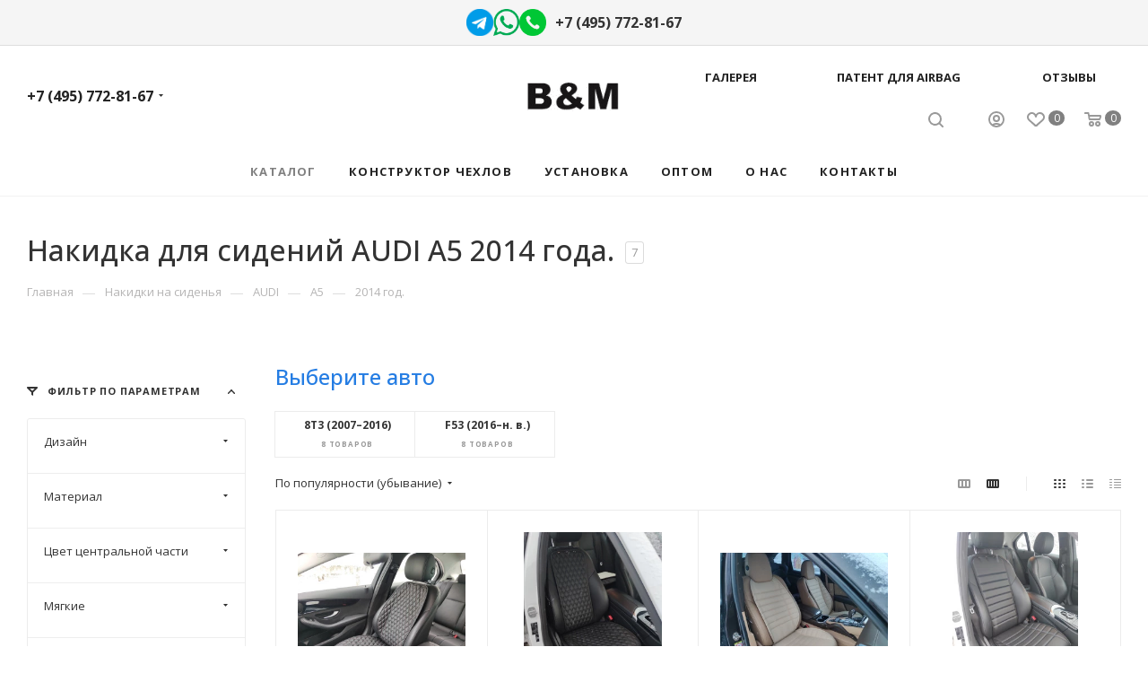

--- FILE ---
content_type: text/html; charset=UTF-8
request_url: https://avtobm.ru/catalog/nakidka-na-sidenie/audi/a5/god-vypuska-2014/
body_size: 36996
content:
<!DOCTYPE html>
<html xmlns="http://www.w3.org/1999/xhtml" xml:lang="ru" lang="ru"  >
<head><link rel="canonical" href="https://avtobm.ru/catalog/nakidka-na-sidenie/audi/a5/god-vypuska-2014/" />
	<title>Купить накидки на сиденья AUDI A5 2014 года в Москве, цены на накидку для сиденья AUDI A5 2014 года в интернет магазине автоателье BM</title>
	
		<meta name="viewport" content="initial-scale=1.0, width=device-width" />
	<meta name="HandheldFriendly" content="true" />
	<meta name="yes" content="yes" />
	<meta name="apple-mobile-web-app-status-bar-style" content="black" />
	<meta name="SKYPE_TOOLBAR" content="SKYPE_TOOLBAR_PARSER_COMPATIBLE" />
	<meta http-equiv="Content-Type" content="text/html; charset=UTF-8" />
<meta name="keywords" content="накидки для AUDI A52014 года" />
<meta name="description" content="Накидки на автомобильные сиденья AUDI A5 2014, в наличии и на заказ в интернет магазина АвтоАтелье B&amp;amp;M ✔ 21 год на рынке ✔Отличная посадка ✔ Простой подбор накидок на сиденья в каталоге AUDI A5 по 2014 года выпуска." />
<script data-skip-moving="true">(function(w, d, n) {var cl = "bx-core";var ht = d.documentElement;var htc = ht ? ht.className : undefined;if (htc === undefined || htc.indexOf(cl) !== -1){return;}var ua = n.userAgent;if (/(iPad;)|(iPhone;)/i.test(ua)){cl += " bx-ios";}else if (/Windows/i.test(ua)){cl += ' bx-win';}else if (/Macintosh/i.test(ua)){cl += " bx-mac";}else if (/Linux/i.test(ua) && !/Android/i.test(ua)){cl += " bx-linux";}else if (/Android/i.test(ua)){cl += " bx-android";}cl += (/(ipad|iphone|android|mobile|touch)/i.test(ua) ? " bx-touch" : " bx-no-touch");cl += w.devicePixelRatio && w.devicePixelRatio >= 2? " bx-retina": " bx-no-retina";if (/AppleWebKit/.test(ua)){cl += " bx-chrome";}else if (/Opera/.test(ua)){cl += " bx-opera";}else if (/Firefox/.test(ua)){cl += " bx-firefox";}ht.className = htc ? htc + " " + cl : cl;})(window, document, navigator);</script>

<link href="/local/templates/avtobm/components/bitrix/catalog/main21/style.min.css?174082409247847"  rel="stylesheet" />
<link href="/local/templates/avtobm/components/bitrix/catalog.section.list/sections_teg/style.css?1740824092319"  rel="stylesheet" />
<link href="/local/templates/avtobm/components/bitrix/catalog.smart.filter/main/style.min.css?17408240921274"  rel="stylesheet" />
<link href="/local/templates/avtobm/components/bitrix/news.list/news-list/style.min.css?17408240927322"  rel="stylesheet" />
<link href="/bitrix/components/aspro/smartseo.content.max/templates/.default/style.css?174082372380"  rel="stylesheet" />
<link href="/local/templates/avtobm/components/bitrix/catalog.section/catalog_block/style.min.css?17408240922245"  rel="stylesheet" />
<link href="/local/templates/avtobm/vendor/css/bootstrap.min.css?174082409292469"  data-template-style="true" rel="stylesheet" />
<link href="/local/templates/avtobm/css/jquery.fancybox.min.css?174082409212936"  data-template-style="true" rel="stylesheet" />
<link href="/local/templates/avtobm/vendor/css/carousel/owl/owl.carousel.min.css?17408240923351"  data-template-style="true" rel="stylesheet" />
<link href="/local/templates/avtobm/vendor/css/carousel/owl/owl.theme.default.min.css?17408240921013"  data-template-style="true" rel="stylesheet" />
<link href="/local/templates/avtobm/css/styles.min.css?1740824092150886"  data-template-style="true" rel="stylesheet" />
<link href="/local/templates/avtobm/css/blocks/blocks.min.css?174082409215634"  data-template-style="true" rel="stylesheet" />
<link href="/local/templates/avtobm/css/blocks/common.blocks/counter-state/counter-state.min.css?1740824092291"  data-template-style="true" rel="stylesheet" />
<link href="/local/templates/avtobm/css/banners.min.css?174082409211810"  data-template-style="true" rel="stylesheet" />
<link href="/local/templates/avtobm/css/menu.min.css?174082409263475"  data-template-style="true" rel="stylesheet" />
<link href="/local/templates/avtobm/css/catalog.min.css?17408240929869"  data-template-style="true" rel="stylesheet" />
<link href="/local/templates/avtobm/css/animation/animation_ext.css?17408240924934"  data-template-style="true" rel="stylesheet" />
<link href="/local/templates/avtobm/css/jquery.mCustomScrollbar.min.css?174082409242839"  data-template-style="true" rel="stylesheet" />
<link href="/local/templates/avtobm/vendor/css/ripple.css?1740824092854"  data-template-style="true" rel="stylesheet" />
<link href="/local/templates/avtobm/css/left_block_main_page.min.css?174082409219952"  data-template-style="true" rel="stylesheet" />
<link href="/local/templates/avtobm/css/stores.min.css?17408240928470"  data-template-style="true" rel="stylesheet" />
<link href="/local/templates/avtobm/css/yandex_map.min.css?17408240926444"  data-template-style="true" rel="stylesheet" />
<link href="/local/templates/avtobm/ajax/ajax.min.css?1740824092247"  data-template-style="true" rel="stylesheet" />
<link href="/local/templates/avtobm/components/bitrix/breadcrumb/main/style.min.css?17408240921552"  data-template-style="true" rel="stylesheet" />
<link href="/local/templates/avtobm/css/footer.min.css?174082409222504"  data-template-style="true" rel="stylesheet" />
<link href="/bitrix/components/aspro/marketing.popup.max/templates/.default/style.min.css?17408237235077"  data-template-style="true" rel="stylesheet" />
<link href="/local/templates/avtobm/styles.min.css?174082409214751"  data-template-style="true" rel="stylesheet" />
<link href="/local/templates/avtobm/template_styles.min.css?1740824092382227"  data-template-style="true" rel="stylesheet" />
<link href="/local/templates/avtobm/css/header.min.css?174082409225185"  data-template-style="true" rel="stylesheet" />
<link href="/local/templates/avtobm/css/media.min.css?1740824092169356"  data-template-style="true" rel="stylesheet" />
<link href="/local/templates/avtobm/vendor/fonts/font-awesome/css/font-awesome.min.css?174082409231000"  data-template-style="true" rel="stylesheet" />
<link href="/local/templates/avtobm/css/print.min.css?174082409220584"  data-template-style="true" rel="stylesheet" />
<link href="/local/templates/avtobm/css/h1-medium.min.css?1740824092449"  data-template-style="true" rel="stylesheet" />
<link href="/local/templates/avtobm/themes/custom_s1/theme.min.css?174082409250551"  data-template-style="true" rel="stylesheet" />
<link href="/local/templates/avtobm/bg_color/light/bgcolors.min.css?174082409254"  data-template-style="true" rel="stylesheet" />
<link href="/local/templates/avtobm/css/widths/width-3.min.css?17408240923406"  data-template-style="true" rel="stylesheet" />
<link href="/local/templates/avtobm/css/fonts/font-1.min.css?17408240924360"  data-template-style="true" rel="stylesheet" />
<link href="/local/templates/avtobm/css/custom.css?1740824092389"  data-template-style="true" rel="stylesheet" />


<script type="extension/settings" data-extension="currency.currency-core">{"region":"ru"}</script>


<link rel="preload" href="https://fonts.googleapis.com/css?family=Open+Sans:300italic,400italic,600italic,700italic,800italic,400,300,500,600,700,800&subset=latin,cyrillic-ext" as="font" crossorigin>
<link rel="stylesheet" href="https://fonts.googleapis.com/css?family=Open+Sans:300italic,400italic,600italic,700italic,800italic,400,300,500,600,700,800&subset=latin,cyrillic-ext">
					<script data-skip-moving="true" src="/bitrix/js/aspro.max/jquery-2.1.3.min.js"></script>
					<script data-skip-moving="true" src="/local/templates/avtobm/js/speed.min.js?=1740824092"></script>
<link rel="shortcut icon" href="/favicon.png" type="image/png" />
<link rel="apple-touch-icon" sizes="180x180" href="/upload/CMax/651/65158d0c0ee7a0da0a835543768a2498.svg" />
<meta property="og:title" content="Купить накидки на сиденья AUDI A5 2014 года в Москве, цены на накидку для сиденья AUDI A5 2014 года в интернет магазине автоателье BM" />
<meta property="og:description" content="Накидки на автомобильные сиденья AUDI A5 2014, в наличии и на заказ в интернет магазина АвтоАтелье B&amp;M ✔ 21 год на рынке ✔Отличная посадка ✔ Простой подбор накидок на сиденья в каталоге AUDI A5 по 2014 года выпуска." />
<meta property="og:url" content="https://avtobm.ru/catalog/nakidka-na-sidenie/audi/a5/god-vypuska-2014/" />
<meta property="og:type" content="website" />
<meta property="og:image" content="https://avtobm.ru/upload/CMax/7f2/7f2596f9fe19e9cead81b3f77d9fe965.png" />
<link rel="image_src" href="https://avtobm.ru/upload/CMax/7f2/7f2596f9fe19e9cead81b3f77d9fe965.png"  />

			<!-- Верхняя плашка с контактами -->
<div style="position: sticky; top: 0; z-index: 1000; background-color: #f5f5f5; padding: 10px 0; text-align: center; font-size: 16px; border-bottom: 1px solid #ddd; width: 100%; box-sizing: border-box;">
    <div style="max-width: 1200px; margin: 0 auto; display: flex; justify-content: center; align-items: center; flex-wrap: wrap; gap: 20px;">
        <!-- Ссылка на Telegram -->
        <a href="https://t.me/AvtoBM01" target="_blank" style="display: inline-block; flex-shrink: 0;">
            <img src="https://avtobm.ru/include/header_include/tg30.png" alt="Напишите нам в Telegram" style="height: 30px; display: block;">
        </a>
        <!-- Ссылка на WhatsApp -->
        <a href="https://wa.me/74957728167" target="_blank" style="display: inline-block; flex-shrink: 0;">
            <img src="https://avtobm.ru/include/header_include/wa30.png" alt="Напишите нам в WhatsApp" style="height: 30px; display: block;">
        </a>
        <!-- Блок с телефоном -->
        <div style="display: flex; align-items: center; flex-shrink: 0;">
            <!-- Иконка телефона (теперь тоже кликабельная) -->
            <a href="tel:+74957728167" style="margin-right: 10px; display: inline-block; flex-shrink: 0;">
                <img src="https://avtobm.ru/include/header_include/phone-icon.png" alt="Позвонить нам" style="height: 30px; display: block;">
            </a>
            <!-- Текст телефона -->
            <a href="tel:+74957728167" style="color: #333; text-decoration: none; font-weight: bold; white-space: nowrap;">
                +7 (495) 772-81-67
            </a>
        </div>
    </div>
</div>
<!-- Конец верхней плашки -->	<meta name="google-site-verification" content="S_Nypcy-RpkLQQdyLDSIA2aRWwifCYfYwdq2gLq1RB8" />	
	</head>
<body class=" site_s1  fill_bg_n catalog-delayed-btn-" id="main" data-site="/">
		
	<div id="panel"></div>
				<!--'start_frame_cache_basketitems-component-block'-->												<div id="ajax_basket"></div>
					<!--'end_frame_cache_basketitems-component-block'-->						<div class="cd-modal-bg"></div>
		<script data-skip-moving="true">
			var solutionName = 'arMaxOptions';
		</script>
		<script src="/local/templates/avtobm/js/setTheme.php?site_id=s1&site_dir=/" data-skip-moving="true"></script>
							<div class="wrapper1  header_bgcolored long_header3 with_left_block  catalog_page basket_normal basket_fill_DARK side_LEFT block_side_NORMAL catalog_icons_N banner_auto  mheader-v2 header-v11 header-font-lower_N regions_N title_position_LEFT fill_ footer-v5 front-vindex1 mfixed_Y mfixed_view_scroll_top title-v3 lazy_N with_phones compact-catalog normal-catalog-img landing-normal big-banners-mobile-normal bottom-icons-panel-N compact-breadcrumbs-N catalog-delayed-btn-Y  ">

<div class="mega_fixed_menu">
	<div class="maxwidth-theme">
		<svg class="svg svg-close" width="14" height="14" viewBox="0 0 14 14">
		  <path data-name="Rounded Rectangle 568 copy 16" d="M1009.4,953l5.32,5.315a0.987,0.987,0,0,1,0,1.4,1,1,0,0,1-1.41,0L1008,954.4l-5.32,5.315a0.991,0.991,0,0,1-1.4-1.4L1006.6,953l-5.32-5.315a0.991,0.991,0,0,1,1.4-1.4l5.32,5.315,5.31-5.315a1,1,0,0,1,1.41,0,0.987,0.987,0,0,1,0,1.4Z" transform="translate(-1001 -946)"></path>
		</svg>
		<i class="svg svg-close mask arrow"></i>
		<div class="row">
			<div class="col-md-9">
				<div class="left_menu_block">
					<div class="logo_block flexbox flexbox--row align-items-normal">
						<div class="logo colored">
							<a href="/"><img src="/upload/CMax/7f2/7f2596f9fe19e9cead81b3f77d9fe965.png" alt="АвтоАтелье B&M" title="АвтоАтелье B&M" data-src="" /></a>						</div>
						<div class="top-description addr">
							Интернет магазин производителя премиальных чехлов на сиденья автомобиля						</div>
					</div>
					<div class="search_block">
						<div class="search_wrap">
							<div class="search-block">
												<div class="search-wrapper">
				<div id="title-search_mega_menu">
					<form action="/catalog/" class="search">
						<div class="search-input-div">
							<input class="search-input" id="title-search-input_mega_menu" type="text" name="q" value="" placeholder="Поиск" size="20" maxlength="50" autocomplete="off" />
						</div>
						<div class="search-button-div">
							<button class="btn btn-search" type="submit" name="s" value="Найти"><i class="svg inline  svg-inline-search2" aria-hidden="true" ><svg class="" width="17" height="17" viewBox="0 0 17 17" aria-hidden="true"><path class="cls-1" d="M16.709,16.719a1,1,0,0,1-1.412,0l-3.256-3.287A7.475,7.475,0,1,1,15,7.5a7.433,7.433,0,0,1-1.549,4.518l3.258,3.289A1,1,0,0,1,16.709,16.719ZM7.5,2A5.5,5.5,0,1,0,13,7.5,5.5,5.5,0,0,0,7.5,2Z"></path></svg></i></button>
							<span class="close-block inline-search-hide"><span class="svg svg-close close-icons"></span></span>
						</div>
					</form>
				</div>
			</div>
								</div>
						</div>
					</div>
					<div class="loadings" style="height:125px;width:50px;" data-nlo="menu-megafixed">					</div>				</div>
			</div>
			<div class="col-md-3">
				<div class="right_menu_block">
					<div class="contact_wrap">
						<div class="info">
							<div class="phone blocks">
								<div class="">
																	<!-- noindex -->
			<div class="phone with_dropdown white sm">
									<div class="wrap">
						<div>
									<i class="svg inline  svg-inline-phone" aria-hidden="true" ><svg xmlns="http://www.w3.org/2000/svg" width="5" height="11" viewBox="0 0 5 11"><path  data-name="Shape 51 copy 13" class="cls-1" d="M402.738,141a18.086,18.086,0,0,0,1.136,1.727,0.474,0.474,0,0,1-.144.735l-0.3.257a1,1,0,0,1-.805.279,4.641,4.641,0,0,1-1.491-.232,4.228,4.228,0,0,1-1.9-3.1,9.614,9.614,0,0,1,.025-4.3,4.335,4.335,0,0,1,1.934-3.118,4.707,4.707,0,0,1,1.493-.244,0.974,0.974,0,0,1,.8.272l0.3,0.255a0.481,0.481,0,0,1,.113.739c-0.454.677-.788,1.159-1.132,1.731a0.43,0.43,0,0,1-.557.181l-0.468-.061a0.553,0.553,0,0,0-.7.309,6.205,6.205,0,0,0-.395,2.079,6.128,6.128,0,0,0,.372,2.076,0.541,0.541,0,0,0,.7.3l0.468-.063a0.432,0.432,0,0,1,.555.175h0Z" transform="translate(-399 -133)"/></svg></i><a rel="nofollow" href="javascript:;">+7 (495) 772-81-67</a>
										</div>
					</div>
								<div class="dropdown with_icons">
					<div class="wrap srollbar-custom scroll-deferred">
																				<div class="more_phone"><a rel="nofollow" class="no-decript" href="tel:+74957728167">+7 (495) 772-81-67</a></div>
																				<div class="more_phone"><a rel="nofollow"  href="https://wa.me/74957728167?text=Я%20хочу%20оставить%20заявку"><span class="icon"><img class="iconset_icon iconset_icon--img" src="/include/wa_logo.png" border="0" title="wa_logo.png"  /></span>+7 (495) 772-81-67<span class="descr"> WhatsApp</span></a></div>
											</div>
				</div>
				<i class="svg inline  svg-inline-down" aria-hidden="true" ><svg xmlns="http://www.w3.org/2000/svg" width="5" height="3" viewBox="0 0 5 3"><path class="cls-1" d="M250,80h5l-2.5,3Z" transform="translate(-250 -80)"/></svg></i>			</div>
			<!-- /noindex -->
												</div>
								<div class="callback_wrap">
									<span class="callback-block animate-load font_upper colored" data-event="jqm" data-param-form_id="CALLBACK" data-name="callback">Заказать звонок</span>
								</div>
							</div>
							<div class="question_button_wrapper">
								<span class="btn btn-lg btn-transparent-border-color btn-wide animate-load colored_theme_hover_bg-el" data-event="jqm" data-param-form_id="ASK" data-name="ask">
									Задать вопрос								</span>
							</div>
							<div class="person_wrap">
		<!--'start_frame_cache_header-auth-block1'-->			<!-- noindex --><div class="auth_wr_inner "><a rel="nofollow" title="Мой кабинет" class="personal-link dark-color animate-load" data-event="jqm" data-param-type="auth" data-param-backurl="/catalog/nakidka-na-sidenie/audi/a5/god-vypuska-2014/" data-name="auth" href="/personal/"><i class="svg inline big svg-inline-cabinet" aria-hidden="true" title="Мой кабинет"><svg class="" width="18" height="18" viewBox="0 0 18 18"><path data-name="Ellipse 206 copy 4" class="cls-1" d="M909,961a9,9,0,1,1,9-9A9,9,0,0,1,909,961Zm2.571-2.5a6.825,6.825,0,0,0-5.126,0A6.825,6.825,0,0,0,911.571,958.5ZM909,945a6.973,6.973,0,0,0-4.556,12.275,8.787,8.787,0,0,1,9.114,0A6.973,6.973,0,0,0,909,945Zm0,10a4,4,0,1,1,4-4A4,4,0,0,1,909,955Zm0-6a2,2,0,1,0,2,2A2,2,0,0,0,909,949Z" transform="translate(-900 -943)"></path></svg></i><span class="wrap"><span class="name">Войти</span></span></a></div><!-- /noindex -->		<!--'end_frame_cache_header-auth-block1'-->
			<!--'start_frame_cache_mobile-basket-with-compare-block1'-->		<!-- noindex -->
					<div class="menu middle">
				<ul>
					<li class="counters">
						<a rel="nofollow" class="dark-color basket-link basket ready " href="/basket/">
							<i class="svg  svg-inline-basket" aria-hidden="true" ><svg class="" width="19" height="16" viewBox="0 0 19 16"><path data-name="Ellipse 2 copy 9" class="cls-1" d="M956.047,952.005l-0.939,1.009-11.394-.008-0.952-1-0.953-6h-2.857a0.862,0.862,0,0,1-.952-1,1.025,1.025,0,0,1,1.164-1h2.327c0.3,0,.6.006,0.6,0.006a1.208,1.208,0,0,1,1.336.918L943.817,947h12.23L957,948v1Zm-11.916-3,0.349,2h10.007l0.593-2Zm1.863,5a3,3,0,1,1-3,3A3,3,0,0,1,945.994,954.005ZM946,958a1,1,0,1,0-1-1A1,1,0,0,0,946,958Zm7.011-4a3,3,0,1,1-3,3A3,3,0,0,1,953.011,954.005ZM953,958a1,1,0,1,0-1-1A1,1,0,0,0,953,958Z" transform="translate(-938 -944)"></path></svg></i>							<span>Корзина<span class="count empted">0</span></span>
						</a>
					</li>
					<li class="counters">
						<a rel="nofollow" class="dark-color basket-link delay ready " href="/basket/#delayed">
							<i class="svg  svg-inline-basket" aria-hidden="true" ><svg xmlns="http://www.w3.org/2000/svg" width="16" height="13" viewBox="0 0 16 13"><defs><style>.clsw-1{fill:#fff;fill-rule:evenodd;}</style></defs><path class="clsw-1" d="M506.755,141.6l0,0.019s-4.185,3.734-5.556,4.973a0.376,0.376,0,0,1-.076.056,1.838,1.838,0,0,1-1.126.357,1.794,1.794,0,0,1-1.166-.4,0.473,0.473,0,0,1-.1-0.076c-1.427-1.287-5.459-4.878-5.459-4.878l0-.019A4.494,4.494,0,1,1,500,135.7,4.492,4.492,0,1,1,506.755,141.6Zm-3.251-5.61A2.565,2.565,0,0,0,501,138h0a1,1,0,1,1-2,0h0a2.565,2.565,0,0,0-2.506-2,2.5,2.5,0,0,0-1.777,4.264l-0.013.019L500,145.1l5.179-4.749c0.042-.039.086-0.075,0.126-0.117l0.052-.047-0.006-.008A2.494,2.494,0,0,0,503.5,135.993Z" transform="translate(-492 -134)"/></svg></i>							<span>Отложенные<span class="count empted">0</span></span>
						</a>
					</li>
				</ul>
			</div>
						<!-- /noindex -->
		<!--'end_frame_cache_mobile-basket-with-compare-block1'-->								</div>
						</div>
					</div>
					<div class="footer_wrap">
						
		
							<div class="email blocks color-theme-hover">
					<i class="svg inline  svg-inline-email" aria-hidden="true" ><svg xmlns="http://www.w3.org/2000/svg" width="11" height="9" viewBox="0 0 11 9"><path  data-name="Rectangle 583 copy 16" class="cls-1" d="M367,142h-7a2,2,0,0,1-2-2v-5a2,2,0,0,1,2-2h7a2,2,0,0,1,2,2v5A2,2,0,0,1,367,142Zm0-2v-3.039L364,139h-1l-3-2.036V140h7Zm-6.634-5,3.145,2.079L366.634,135h-6.268Z" transform="translate(-358 -133)"/></svg></i>					<a href="mailto:info@avtobm.ru">sale@avtobm.ru</a>				</div>
		
		
							<div class="address blocks">
					<i class="svg inline  svg-inline-addr" aria-hidden="true" ><svg xmlns="http://www.w3.org/2000/svg" width="9" height="12" viewBox="0 0 9 12"><path class="cls-1" d="M959.135,82.315l0.015,0.028L955.5,87l-3.679-4.717,0.008-.013a4.658,4.658,0,0,1-.83-2.655,4.5,4.5,0,1,1,9,0A4.658,4.658,0,0,1,959.135,82.315ZM955.5,77a2.5,2.5,0,0,0-2.5,2.5,2.467,2.467,0,0,0,.326,1.212l-0.014.022,2.181,3.336,2.034-3.117c0.033-.046.063-0.094,0.093-0.142l0.066-.1-0.007-.009a2.468,2.468,0,0,0,.32-1.2A2.5,2.5,0,0,0,955.5,77Z" transform="translate(-951 -75)"/></svg></i>					<div itemscope itemtype="https://schema.org/PostalAddress">
  <span itemprop="addressLocality">Москва</span>,<br>
  <span itemprop="streetAddress">Тюменский проезд, д. 5, стр. 2</span>,<br>
  <span itemprop="additionalInfo">3 этаж</span>
</div>				</div>
		
							<div class="social-block">
							<div class="social-icons">
		<!-- noindex -->
	<ul>
					<li class="vk">
				<a href="https://vk.com/autobm" target="_blank" rel="nofollow" title="Вконтакте">
					Вконтакте				</a>
			</li>
											<li class="instagram">
				<a href="https://www.instagram.com/avto_bm/" target="_blank" rel="nofollow" title="Instagram">
					Instagram				</a>
			</li>
									<li class="ytb">
				<a href="https://www.youtube.com/channel/UC9xZp2kcDv5RwZ1o3qXCywg" target="_blank" rel="nofollow" title="YouTube">
					YouTube				</a>
			</li>
																		<li class="whats">
				<a href="https://wa.me/+74957728167" target="_blank" rel="nofollow" title="WhatsApp">
					WhatsApp				</a>
			</li>
													</ul>
	<!-- /noindex -->
</div>						</div>
					</div>
				</div>
			</div>
		</div>
	</div>
</div>
<div class="header_wrap visible-lg visible-md title-v3 ">
	<header id="header">
		<div class="header-wrapper header-v11 centered">
	<div class="logo_and_menu-row">
		<div class="logo-row">
			<div class="maxwidth-theme">
				<div class="row">
					<div class="col-md-5 col-sm-3">
												<div class="wrap_icon inner-table-block">
							<div class="phone-block block2">
																									<!-- noindex -->
			<div class="phone with_dropdown no-icons">
									<i class="svg inline  svg-inline-phone" aria-hidden="true" ><svg class="" width="5" height="13" viewBox="0 0 5 13"><path class="cls-phone" d="M785.738,193.457a22.174,22.174,0,0,0,1.136,2.041,0.62,0.62,0,0,1-.144.869l-0.3.3a0.908,0.908,0,0,1-.805.33,4.014,4.014,0,0,1-1.491-.274c-1.2-.679-1.657-2.35-1.9-3.664a13.4,13.4,0,0,1,.024-5.081c0.255-1.316.73-2.991,1.935-3.685a4.025,4.025,0,0,1,1.493-.288,0.888,0.888,0,0,1,.8.322l0.3,0.3a0.634,0.634,0,0,1,.113.875c-0.454.8-.788,1.37-1.132,2.045-0.143.28-.266,0.258-0.557,0.214l-0.468-.072a0.532,0.532,0,0,0-.7.366,8.047,8.047,0,0,0-.023,4.909,0.521,0.521,0,0,0,.7.358l0.468-.075c0.291-.048.4-0.066,0.555,0.207h0Z" transform="translate(-782 -184)"/></svg></i><a rel="nofollow" href="javascript:;">+7 (495) 772-81-67</a>
								<div class="dropdown with_icons">
					<div class="wrap srollbar-custom scroll-deferred">
																				<div class="more_phone"><a rel="nofollow" class="no-decript" href="tel:+74957728167">+7 (495) 772-81-67</a></div>
																				<div class="more_phone"><a rel="nofollow"  href="https://wa.me/74957728167?text=Я%20хочу%20оставить%20заявку"><span class="icon"><img class="iconset_icon iconset_icon--img" src="/include/wa_logo.png" border="0" title="wa_logo.png"  /></span>+7 (495) 772-81-67<span class="descr"> WhatsApp</span></a></div>
											</div>
				</div>
				<i class="svg inline  svg-inline-down" aria-hidden="true" ><svg xmlns="http://www.w3.org/2000/svg" width="5" height="3" viewBox="0 0 5 3"><path class="cls-1" d="M250,80h5l-2.5,3Z" transform="translate(-250 -80)"/></svg></i>			</div>
			<!-- /noindex -->
																											</div>
						</div>
					</div>
					<div class="logo-block col-md-2 text-center nopadding">
						<div class="logo colored">
							<a href="/"><img src="/upload/CMax/7f2/7f2596f9fe19e9cead81b3f77d9fe965.png" alt="АвтоАтелье B&M" title="АвтоАтелье B&M" data-src="" /></a>						</div>
					</div>
					<div class="right_wrap col-md-5 pull-right wb">
							<div class="table-menu toptop_table_menu">
		<!--div class="marker-nav"></div-->
		<table>
			<tr>
										<td class="menu-item unvisible   ">
						<div class="wrap">
							<a class="" href="">
								Галерея								<div class="line-wrapper"><span class="line"></span></div>
							</a>
						</div>
					</td>
										<td class="menu-item unvisible   ">
						<div class="wrap">
							<a class="" href="/company/licenses/">
								Патент для AIRBAG								<div class="line-wrapper"><span class="line"></span></div>
							</a>
						</div>
					</td>
										<td class="menu-item unvisible   ">
						<div class="wrap">
							<a class="" href="/reviews/">
								Отзывы								<div class="line-wrapper"><span class="line"></span></div>
							</a>
						</div>
					</td>
			</tr>
		</table>
	</div>
<style>
.toptop_table_menu{
	width: 100%
}
.toptop_table_menu table{
	width: 100%
}
.toptop_table_menu table td .wrap > a {
    font-weight: 700;
    text-transform: none;
    font-size: .867em;
    color: #222;
    text-transform: uppercase;
}
.toptop_table_menu table td .wrap > a:hower {
    color: #808080;
}
.toptop_table_menu table td.active .wrap > a, .toptop_table_menu table td:not(.search-item):hover .wrap > a {
    color: #808080;
}
.menu-row.middle-block .toptop_table_menu table td .wrap > a {
    line-height: 1.33em;
    letter-spacing: 1.2px;
}
.toptop_table_menu table {
    border-collapse: collapse;
    border-spacing: 0;
}
.toptop_table_menu table td {
    padding: 0;
    text-align: center;
    position: relative;
}

</style>					
					
						<div class="right-icons">
							<div class="pull-right">
																		<!--'start_frame_cache_header-basket-with-compare-block1'-->													<!-- noindex -->
											<div class="wrap_icon wrap_basket baskets">
											<a rel="nofollow" class="basket-link delay  big " href="/basket/#delayed" title="Список отложенных товаров пуст">
							<span class="js-basket-block">
								<i class="svg inline  svg-inline-wish big" aria-hidden="true" ><svg xmlns="http://www.w3.org/2000/svg" width="20" height="16" viewBox="0 0 20 16"><path  data-name="Ellipse 270 copy 3" class="clsw-1" d="M682.741,81.962L682.75,82l-0.157.142a5.508,5.508,0,0,1-1.009.911L675,89h-2l-6.5-5.9a5.507,5.507,0,0,1-1.188-1.078l-0.057-.052,0-.013A5.484,5.484,0,1,1,674,75.35,5.485,5.485,0,1,1,682.741,81.962ZM678.5,75a3.487,3.487,0,0,0-3.446,3H675a1,1,0,0,1-2,0h-0.054a3.491,3.491,0,1,0-5.924,2.971L667,81l7,6,7-6-0.023-.028A3.5,3.5,0,0,0,678.5,75Z" transform="translate(-664 -73)"/></svg></i>								<span class="title dark_link">Отложенные</span>
								<span class="count">0</span>
							</span>
						</a>
											</div>
																<div class="wrap_icon wrap_basket baskets top_basket">
											<a rel="nofollow" class="basket-link basket   big " href="/basket/" title="Корзина пуста">
							<span class="js-basket-block">
								<i class="svg inline  svg-inline-basket big" aria-hidden="true" ><svg class="" width="19" height="16" viewBox="0 0 19 16"><path data-name="Ellipse 2 copy 9" class="cls-1" d="M956.047,952.005l-0.939,1.009-11.394-.008-0.952-1-0.953-6h-2.857a0.862,0.862,0,0,1-.952-1,1.025,1.025,0,0,1,1.164-1h2.327c0.3,0,.6.006,0.6,0.006a1.208,1.208,0,0,1,1.336.918L943.817,947h12.23L957,948v1Zm-11.916-3,0.349,2h10.007l0.593-2Zm1.863,5a3,3,0,1,1-3,3A3,3,0,0,1,945.994,954.005ZM946,958a1,1,0,1,0-1-1A1,1,0,0,0,946,958Zm7.011-4a3,3,0,1,1-3,3A3,3,0,0,1,953.011,954.005ZM953,958a1,1,0,1,0-1-1A1,1,0,0,0,953,958Z" transform="translate(-938 -944)"></path></svg></i>																<span class="title dark_link">Корзина</span>
																<span class="count">0</span>
							</span>
						</a>
						<span class="basket_hover_block loading_block loading_block_content"></span>
											</div>
										<!-- /noindex -->
							<!--'end_frame_cache_header-basket-with-compare-block1'-->													</div>
							<div class="pull-right">
								<div class="wrap_icon inner-table-block person">
		<!--'start_frame_cache_header-auth-block2'-->			<!-- noindex --><div class="auth_wr_inner "><a rel="nofollow" title="Мой кабинет" class="personal-link dark-color animate-load" data-event="jqm" data-param-type="auth" data-param-backurl="/catalog/nakidka-na-sidenie/audi/a5/god-vypuska-2014/" data-name="auth" href="/personal/"><i class="svg inline big svg-inline-cabinet" aria-hidden="true" title="Мой кабинет"><svg class="" width="18" height="18" viewBox="0 0 18 18"><path data-name="Ellipse 206 copy 4" class="cls-1" d="M909,961a9,9,0,1,1,9-9A9,9,0,0,1,909,961Zm2.571-2.5a6.825,6.825,0,0,0-5.126,0A6.825,6.825,0,0,0,911.571,958.5ZM909,945a6.973,6.973,0,0,0-4.556,12.275,8.787,8.787,0,0,1,9.114,0A6.973,6.973,0,0,0,909,945Zm0,10a4,4,0,1,1,4-4A4,4,0,0,1,909,955Zm0-6a2,2,0,1,0,2,2A2,2,0,0,0,909,949Z" transform="translate(-900 -943)"></path></svg></i><span class="wrap"><span class="name">Войти</span></span></a></div><!-- /noindex -->		<!--'end_frame_cache_header-auth-block2'-->
									</div>
							</div>
							<div class="pull-right">
								<div class="wrap_icon">
									<button class="top-btn inline-search-show">
										<i class="svg inline  svg-inline-search" aria-hidden="true" ><svg class="" width="17" height="17" viewBox="0 0 17 17" aria-hidden="true"><path class="cls-1" d="M16.709,16.719a1,1,0,0,1-1.412,0l-3.256-3.287A7.475,7.475,0,1,1,15,7.5a7.433,7.433,0,0,1-1.549,4.518l3.258,3.289A1,1,0,0,1,16.709,16.719ZM7.5,2A5.5,5.5,0,1,0,13,7.5,5.5,5.5,0,0,0,7.5,2Z"></path></svg></i>										<span class="title">Поиск</span>
									</button>
								</div>
							</div>
						</div>
					</div>
				</div>
			</div>
		</div>	</div>
	<div class="menu-row middle-block bglight">
		<hr class="left_border">
		<div class="maxwidth-theme">
			<div class="row">
				<div class="col-md-12">
					<div class="menu-only">
						<nav class="mega-menu sliced">
										<div class="table-menu">
		<table>
			<tr>
					<td class="menu-item unvisible  catalog wide_menu   active">
						<div class="wrap">
							<a class="" href="/catalog/">
								<div>
																			<i class="svg inline  svg-inline-icon_catalog" aria-hidden="true" ><svg xmlns="http://www.w3.org/2000/svg" width="10" height="10" viewBox="0 0 10 10"><path  data-name="Rounded Rectangle 969 copy 7" class="cls-1" d="M644,76a1,1,0,1,1-1,1A1,1,0,0,1,644,76Zm4,0a1,1,0,1,1-1,1A1,1,0,0,1,648,76Zm4,0a1,1,0,1,1-1,1A1,1,0,0,1,652,76Zm-8,4a1,1,0,1,1-1,1A1,1,0,0,1,644,80Zm4,0a1,1,0,1,1-1,1A1,1,0,0,1,648,80Zm4,0a1,1,0,1,1-1,1A1,1,0,0,1,652,80Zm-8,4a1,1,0,1,1-1,1A1,1,0,0,1,644,84Zm4,0a1,1,0,1,1-1,1A1,1,0,0,1,648,84Zm4,0a1,1,0,1,1-1,1A1,1,0,0,1,652,84Z" transform="translate(-643 -76)"/></svg></i>																		Каталог																			<i class="svg inline  svg-inline-down" aria-hidden="true" ><svg xmlns="http://www.w3.org/2000/svg" width="5" height="3" viewBox="0 0 5 3"><path class="cls-1" d="M250,80h5l-2.5,3Z" transform="translate(-250 -80)"/></svg></i>																	</div>
							</a>
													</div>
					</td>
					<td class="menu-item unvisible    ">
						<div class="wrap">
							<a class="" href="/his_own_fashion/">
								<div>
																		Конструктор чехлов																	</div>
							</a>
													</div>
					</td>
					<td class="menu-item unvisible    ">
						<div class="wrap">
							<a class="" href="/installing_seat_covers/">
								<div>
																		Установка																	</div>
							</a>
													</div>
					</td>
					<td class="menu-item unvisible    ">
						<div class="wrap">
							<a class="" href="/optom/">
								<div>
																		Оптом																	</div>
							</a>
													</div>
					</td>
					<td class="menu-item unvisible    ">
						<div class="wrap">
							<a class="" href="/company/">
								<div>
																		О нас																	</div>
							</a>
													</div>
					</td>
					<td class="menu-item unvisible    ">
						<div class="wrap">
							<a class="" href="/contacts/">
								<div>
																		Контакты																	</div>
							</a>
													</div>
					</td>
				<td class="menu-item dropdown js-dropdown nosave unvisible">
					<div class="wrap">
						<a class="dropdown-toggle more-items" href="#">
							<span>+ &nbsp;ЕЩЕ</span>
						</a>
						<span class="tail"></span>
						<ul class="dropdown-menu"></ul>
					</div>
				</td>
			</tr>
		</table>
	</div>
	<script data-skip-moving="true">
		CheckTopMenuPadding();
		CheckTopMenuOncePadding();
		CheckTopMenuDotted();
	</script>
						</nav>
					</div>
				</div>
			</div>
		</div>
		<hr class="right_border">
	</div>
	<div class="line-row visible-xs"></div>
</div>	</header>
</div>

<div id="mobileheader" class="visible-xs visible-sm">
	<div class="mobileheader-v2">
	<div class="burger pull-left">
		<i class="svg inline  svg-inline-burger dark" aria-hidden="true" ><svg width="16" height="12" viewBox="0 0 16 12"><path data-name="Rounded Rectangle 81 copy 4" class="cls-1" d="M872,958h-8a1,1,0,0,1-1-1h0a1,1,0,0,1,1-1h8a1,1,0,0,1,1,1h0A1,1,0,0,1,872,958Zm6-5H864a1,1,0,0,1,0-2h14A1,1,0,0,1,878,953Zm0-5H864a1,1,0,0,1,0-2h14A1,1,0,0,1,878,948Z" transform="translate(-863 -946)"></path></svg></i>		<i class="svg inline  svg-inline-close dark" aria-hidden="true" ><svg xmlns="http://www.w3.org/2000/svg" width="16" height="16" viewBox="0 0 16 16"><path data-name="Rounded Rectangle 114 copy 3" class="cccls-1" d="M334.411,138l6.3,6.3a1,1,0,0,1,0,1.414,0.992,0.992,0,0,1-1.408,0l-6.3-6.306-6.3,6.306a1,1,0,0,1-1.409-1.414l6.3-6.3-6.293-6.3a1,1,0,0,1,1.409-1.414l6.3,6.3,6.3-6.3A1,1,0,0,1,340.7,131.7Z" transform="translate(-325 -130)"/></svg></i>	</div>
	<div class="title-block col-sm-5 col-xs-5 pull-left">Купить накидки на сиденья AUDI A5 2014 года в Москве, цены на накидку для сиденья AUDI A5 2014 года в интернет магазине автоателье BM</div>
	<div class="right-icons pull-right">
		<div class="pull-right">
			<div class="wrap_icon wrap_basket">
														<!--'start_frame_cache_header-basket-with-compare-block2'-->													<!-- noindex -->
											<a rel="nofollow" class="basket-link delay  big white " href="/basket/#delayed" title="Список отложенных товаров пуст">
							<span class="js-basket-block">
								<i class="svg inline  svg-inline-wish big white" aria-hidden="true" ><svg xmlns="http://www.w3.org/2000/svg" width="20" height="16" viewBox="0 0 20 16"><path  data-name="Ellipse 270 copy 3" class="clsw-1" d="M682.741,81.962L682.75,82l-0.157.142a5.508,5.508,0,0,1-1.009.911L675,89h-2l-6.5-5.9a5.507,5.507,0,0,1-1.188-1.078l-0.057-.052,0-.013A5.484,5.484,0,1,1,674,75.35,5.485,5.485,0,1,1,682.741,81.962ZM678.5,75a3.487,3.487,0,0,0-3.446,3H675a1,1,0,0,1-2,0h-0.054a3.491,3.491,0,1,0-5.924,2.971L667,81l7,6,7-6-0.023-.028A3.5,3.5,0,0,0,678.5,75Z" transform="translate(-664 -73)"/></svg></i>								<span class="title dark_link">Отложенные</span>
								<span class="count">0</span>
							</span>
						</a>
																<a rel="nofollow" class="basket-link basket   big white " href="/basket/" title="Корзина пуста">
							<span class="js-basket-block">
								<i class="svg inline  svg-inline-basket big white" aria-hidden="true" ><svg class="" width="19" height="16" viewBox="0 0 19 16"><path data-name="Ellipse 2 copy 9" class="cls-1" d="M956.047,952.005l-0.939,1.009-11.394-.008-0.952-1-0.953-6h-2.857a0.862,0.862,0,0,1-.952-1,1.025,1.025,0,0,1,1.164-1h2.327c0.3,0,.6.006,0.6,0.006a1.208,1.208,0,0,1,1.336.918L943.817,947h12.23L957,948v1Zm-11.916-3,0.349,2h10.007l0.593-2Zm1.863,5a3,3,0,1,1-3,3A3,3,0,0,1,945.994,954.005ZM946,958a1,1,0,1,0-1-1A1,1,0,0,0,946,958Zm7.011-4a3,3,0,1,1-3,3A3,3,0,0,1,953.011,954.005ZM953,958a1,1,0,1,0-1-1A1,1,0,0,0,953,958Z" transform="translate(-938 -944)"></path></svg></i>																<span class="title dark_link">Корзина</span>
																<span class="count">0</span>
							</span>
						</a>
						<span class="basket_hover_block loading_block loading_block_content"></span>
										<!-- /noindex -->
							<!--'end_frame_cache_header-basket-with-compare-block2'-->									</div>
		</div>
		<div class="pull-right">
			<div class="wrap_icon wrap_cabinet">
		<!--'start_frame_cache_header-auth-block3'-->			<!-- noindex --><div class="auth_wr_inner "><a rel="nofollow" title="Мой кабинет" class="personal-link dark-color animate-load" data-event="jqm" data-param-type="auth" data-param-backurl="/catalog/nakidka-na-sidenie/audi/a5/god-vypuska-2014/" data-name="auth" href="/personal/"><i class="svg inline big white svg-inline-cabinet" aria-hidden="true" title="Мой кабинет"><svg class="" width="18" height="18" viewBox="0 0 18 18"><path data-name="Ellipse 206 copy 4" class="cls-1" d="M909,961a9,9,0,1,1,9-9A9,9,0,0,1,909,961Zm2.571-2.5a6.825,6.825,0,0,0-5.126,0A6.825,6.825,0,0,0,911.571,958.5ZM909,945a6.973,6.973,0,0,0-4.556,12.275,8.787,8.787,0,0,1,9.114,0A6.973,6.973,0,0,0,909,945Zm0,10a4,4,0,1,1,4-4A4,4,0,0,1,909,955Zm0-6a2,2,0,1,0,2,2A2,2,0,0,0,909,949Z" transform="translate(-900 -943)"></path></svg></i></a></div><!-- /noindex -->		<!--'end_frame_cache_header-auth-block3'-->
				</div>
		</div>
		<div class="pull-right">
			<div class="wrap_icon">
				<button class="top-btn inline-search-show twosmallfont">
					<i class="svg inline  svg-inline-search" aria-hidden="true" ><svg class="" width="17" height="17" viewBox="0 0 17 17" aria-hidden="true"><path class="cls-1" d="M16.709,16.719a1,1,0,0,1-1.412,0l-3.256-3.287A7.475,7.475,0,1,1,15,7.5a7.433,7.433,0,0,1-1.549,4.518l3.258,3.289A1,1,0,0,1,16.709,16.719ZM7.5,2A5.5,5.5,0,1,0,13,7.5,5.5,5.5,0,0,0,7.5,2Z"></path></svg></i>				</button>
			</div>
		</div>
		<div class="pull-right">
			<div class="wrap_icon wrap_phones">
												<!-- noindex -->
			<button class="top-btn inline-phone-show">
				<i class="svg inline  svg-inline-phone" aria-hidden="true" ><svg class="" width="18.031" height="17.969" viewBox="0 0 18.031 17.969"><path class="cls-1" d="M673.56,155.153c-4.179-4.179-6.507-7.88-2.45-12.3l0,0a3,3,0,0,1,4.242,0l1.87,2.55a3.423,3.423,0,0,1,.258,3.821l-0.006-.007c-0.744.7-.722,0.693,0.044,1.459l0.777,0.873c0.744,0.788.759,0.788,1.458,0.044l-0.009-.01a3.153,3.153,0,0,1,3.777.264l2.619,1.889a3,3,0,0,1,0,4.243C681.722,162.038,677.739,159.331,673.56,155.153Zm11.17,1.414a1,1,0,0,0,0-1.414l-2.618-1.89a1.4,1.4,0,0,0-.926-0.241l0.009,0.009c-1.791,1.835-2.453,1.746-4.375-.132l-1.05-1.194c-1.835-1.878-1.518-2.087.272-3.922l0,0a1.342,1.342,0,0,0-.227-0.962l-1.87-2.549a1,1,0,0,0-1.414,0l-0.008-.009c-2.7,3.017-.924,6.1,2.453,9.477s6.748,5.54,9.765,2.837Z" transform="translate(-669 -142)"/></svg>
</i>			</button>
			<div id="mobilePhone" class="dropdown-mobile-phone with_icons">
				<div class="wrap">
					<div class="more_phone title"><span class="no-decript dark-color ">Телефоны <i class="svg inline  svg-inline-close dark dark-i" aria-hidden="true" ><svg xmlns="http://www.w3.org/2000/svg" width="16" height="16" viewBox="0 0 16 16"><path data-name="Rounded Rectangle 114 copy 3" class="cccls-1" d="M334.411,138l6.3,6.3a1,1,0,0,1,0,1.414,0.992,0.992,0,0,1-1.408,0l-6.3-6.306-6.3,6.306a1,1,0,0,1-1.409-1.414l6.3-6.3-6.293-6.3a1,1,0,0,1,1.409-1.414l6.3,6.3,6.3-6.3A1,1,0,0,1,340.7,131.7Z" transform="translate(-325 -130)"/></svg></i></span></div>
																	<div class="more_phone">
						    <a class="dark-color no-decript" rel="nofollow" href="tel:+74957728167">+7 (495) 772-81-67</a>
						</div>
																	<div class="more_phone">
						    <a class="dark-color " rel="nofollow" href="https://wa.me/74957728167?text=Я%20хочу%20оставить%20заявку"><span class="icon"><img class="iconset_icon iconset_icon--img" src="/include/wa_logo.png" border="0" title="wa_logo.png"  /></span>+7 (495) 772-81-67<span class="descr"> WhatsApp</span></a>
						</div>
														</div>
			</div>
			<!-- /noindex -->
							</div>
		</div>
	</div>
</div>	<div id="mobilemenu" class="dropdown">
		<div class="mobilemenu-v1 scroller">
	<div class="wrap">
		<div class="loadings" style="height:47px;" data-nlo="menu-mobile">		</div>				<!--'start_frame_cache_mobile-auth-block1'-->		<!-- noindex -->
<div class="menu middle">
	<ul>
		<li  >
						<a rel="nofollow" class="dark-color" href="/personal/">
				<i class="svg inline  svg-inline-cabinet" aria-hidden="true" ><svg class="" width="18" height="18" viewBox="0 0 18 18"><path data-name="Ellipse 206 copy 4" class="cls-1" d="M909,961a9,9,0,1,1,9-9A9,9,0,0,1,909,961Zm2.571-2.5a6.825,6.825,0,0,0-5.126,0A6.825,6.825,0,0,0,911.571,958.5ZM909,945a6.973,6.973,0,0,0-4.556,12.275,8.787,8.787,0,0,1,9.114,0A6.973,6.973,0,0,0,909,945Zm0,10a4,4,0,1,1,4-4A4,4,0,0,1,909,955Zm0-6a2,2,0,1,0,2,2A2,2,0,0,0,909,949Z" transform="translate(-900 -943)"></path></svg></i>				<span>Личный кабинет</span>
							</a>
					</li>
	</ul>
</div>
<!-- /noindex -->		<!--'end_frame_cache_mobile-auth-block1'-->			<!--'start_frame_cache_mobile-basket-with-compare-block2'-->		<!-- noindex -->
					<div class="menu middle">
				<ul>
					<li class="counters">
						<a rel="nofollow" class="dark-color basket-link basket ready " href="/basket/">
							<i class="svg  svg-inline-basket" aria-hidden="true" ><svg class="" width="19" height="16" viewBox="0 0 19 16"><path data-name="Ellipse 2 copy 9" class="cls-1" d="M956.047,952.005l-0.939,1.009-11.394-.008-0.952-1-0.953-6h-2.857a0.862,0.862,0,0,1-.952-1,1.025,1.025,0,0,1,1.164-1h2.327c0.3,0,.6.006,0.6,0.006a1.208,1.208,0,0,1,1.336.918L943.817,947h12.23L957,948v1Zm-11.916-3,0.349,2h10.007l0.593-2Zm1.863,5a3,3,0,1,1-3,3A3,3,0,0,1,945.994,954.005ZM946,958a1,1,0,1,0-1-1A1,1,0,0,0,946,958Zm7.011-4a3,3,0,1,1-3,3A3,3,0,0,1,953.011,954.005ZM953,958a1,1,0,1,0-1-1A1,1,0,0,0,953,958Z" transform="translate(-938 -944)"></path></svg></i>							<span>Корзина<span class="count empted">0</span></span>
						</a>
					</li>
					<li class="counters">
						<a rel="nofollow" class="dark-color basket-link delay ready " href="/basket/#delayed">
							<i class="svg  svg-inline-basket" aria-hidden="true" ><svg xmlns="http://www.w3.org/2000/svg" width="16" height="13" viewBox="0 0 16 13"><defs><style>.clsw-1{fill:#fff;fill-rule:evenodd;}</style></defs><path class="clsw-1" d="M506.755,141.6l0,0.019s-4.185,3.734-5.556,4.973a0.376,0.376,0,0,1-.076.056,1.838,1.838,0,0,1-1.126.357,1.794,1.794,0,0,1-1.166-.4,0.473,0.473,0,0,1-.1-0.076c-1.427-1.287-5.459-4.878-5.459-4.878l0-.019A4.494,4.494,0,1,1,500,135.7,4.492,4.492,0,1,1,506.755,141.6Zm-3.251-5.61A2.565,2.565,0,0,0,501,138h0a1,1,0,1,1-2,0h0a2.565,2.565,0,0,0-2.506-2,2.5,2.5,0,0,0-1.777,4.264l-0.013.019L500,145.1l5.179-4.749c0.042-.039.086-0.075,0.126-0.117l0.052-.047-0.006-.008A2.494,2.494,0,0,0,503.5,135.993Z" transform="translate(-492 -134)"/></svg></i>							<span>Отложенные<span class="count empted">0</span></span>
						</a>
					</li>
				</ul>
			</div>
						<!-- /noindex -->
		<!--'end_frame_cache_mobile-basket-with-compare-block2'-->									<!-- noindex -->
			<div class="menu middle mobile-menu-contacts">
				<ul>
					<li>
						<a rel="nofollow" href="" class="dark-color parent no-decript">
							<i class="svg svg-phone"></i>
							<i class="svg  svg-inline-phone" aria-hidden="true" ><svg class="" width="5" height="13" viewBox="0 0 5 13"><path class="cls-phone" d="M785.738,193.457a22.174,22.174,0,0,0,1.136,2.041,0.62,0.62,0,0,1-.144.869l-0.3.3a0.908,0.908,0,0,1-.805.33,4.014,4.014,0,0,1-1.491-.274c-1.2-.679-1.657-2.35-1.9-3.664a13.4,13.4,0,0,1,.024-5.081c0.255-1.316.73-2.991,1.935-3.685a4.025,4.025,0,0,1,1.493-.288,0.888,0.888,0,0,1,.8.322l0.3,0.3a0.634,0.634,0,0,1,.113.875c-0.454.8-.788,1.37-1.132,2.045-0.143.28-.266,0.258-0.557,0.214l-0.468-.072a0.532,0.532,0,0,0-.7.366,8.047,8.047,0,0,0-.023,4.909,0.521,0.521,0,0,0,.7.358l0.468-.075c0.291-.048.4-0.066,0.555,0.207h0Z" transform="translate(-782 -184)"/></svg></i>							<span>+7 (495) 772-81-67</span>
															<span class="arrow">
									<i class="svg  svg-inline-triangle" aria-hidden="true" ><svg xmlns="http://www.w3.org/2000/svg" width="3" height="5" viewBox="0 0 3 5"><path  data-name="Rectangle 4 copy" class="cls-1" d="M203,84V79l3,2.5Z" transform="translate(-203 -79)"/></svg></i>								</span>
													</a>
													<ul class="dropdown with_icons">
								<li class="menu_back"><a href="" class="dark-color" rel="nofollow"><i class="svg inline  svg-inline-back_arrow" aria-hidden="true" ><svg xmlns="http://www.w3.org/2000/svg" width="15.969" height="12" viewBox="0 0 15.969 12"><defs><style>.cls-1{fill:#999;fill-rule:evenodd;}</style></defs><path  data-name="Rounded Rectangle 982 copy" class="cls-1" d="M34,32H22.414l3.3,3.3A1,1,0,1,1,24.3,36.713l-4.978-4.978c-0.01-.01-0.024-0.012-0.034-0.022s-0.015-.041-0.03-0.058a0.974,0.974,0,0,1-.213-0.407,0.909,0.909,0,0,1-.024-0.123,0.982,0.982,0,0,1,.267-0.838c0.011-.011.025-0.014,0.036-0.024L24.3,25.287A1,1,0,0,1,25.713,26.7l-3.3,3.3H34A1,1,0,0,1,34,32Z" transform="translate(-19.031 -25)"/></svg>
</i>Назад</a></li>
								<li class="menu_title">Телефоны</li>
																										<li><a rel="nofollow" href="tel:+74957728167" class="bold dark-color no-decript">+7 (495) 772-81-67</a></li>
																										<li><a rel="nofollow" href="https://wa.me/74957728167?text=Я%20хочу%20оставить%20заявку" class="bold dark-color decript"><span class="icon"><img class="iconset_icon iconset_icon--img" src="/include/wa_logo.png" border="0" title="wa_logo.png"  /></span>+7 (495) 772-81-67<span class="descr"> WhatsApp</span></a></li>
																							</ul>
											</li>
				</ul>
			</div>
			<!-- /noindex -->
							<div class="contacts">
			<div class="title">Контактная информация</div>
										<div class="address">
					<i class="svg inline  svg-inline-address" aria-hidden="true" ><svg xmlns="http://www.w3.org/2000/svg" width="9" height="12" viewBox="0 0 9 12"><path class="cls-1" d="M959.135,82.315l0.015,0.028L955.5,87l-3.679-4.717,0.008-.013a4.658,4.658,0,0,1-.83-2.655,4.5,4.5,0,1,1,9,0A4.658,4.658,0,0,1,959.135,82.315ZM955.5,77a2.5,2.5,0,0,0-2.5,2.5,2.467,2.467,0,0,0,.326,1.212l-0.014.022,2.181,3.336,2.034-3.117c0.033-.046.063-0.094,0.093-0.142l0.066-.1-0.007-.009a2.468,2.468,0,0,0,.32-1.2A2.5,2.5,0,0,0,955.5,77Z" transform="translate(-951 -75)"/></svg></i>					<div itemscope itemtype="https://schema.org/PostalAddress">
  <span itemprop="addressLocality">Москва</span>,<br>
  <span itemprop="streetAddress">Тюменский проезд, д. 5, стр. 2</span>,<br>
  <span itemprop="additionalInfo">3 этаж</span>
</div>				</div>
										<div class="email">
					<i class="svg inline  svg-inline-email" aria-hidden="true" ><svg xmlns="http://www.w3.org/2000/svg" width="11" height="9" viewBox="0 0 11 9"><path  data-name="Rectangle 583 copy 16" class="cls-1" d="M367,142h-7a2,2,0,0,1-2-2v-5a2,2,0,0,1,2-2h7a2,2,0,0,1,2,2v5A2,2,0,0,1,367,142Zm0-2v-3.039L364,139h-1l-3-2.036V140h7Zm-6.634-5,3.145,2.079L366.634,135h-6.268Z" transform="translate(-358 -133)"/></svg></i>					<a href="mailto:info@avtobm.ru">sale@avtobm.ru</a>				</div>
								</div>
				<div class="social-icons">
		<!-- noindex -->
	<ul>
					<li class="vk">
				<a href="https://vk.com/autobm" target="_blank" rel="nofollow" title="Вконтакте">
					Вконтакте				</a>
			</li>
											<li class="instagram">
				<a href="https://www.instagram.com/avto_bm/" target="_blank" rel="nofollow" title="Instagram">
					Instagram				</a>
			</li>
									<li class="ytb">
				<a href="https://www.youtube.com/channel/UC9xZp2kcDv5RwZ1o3qXCywg" target="_blank" rel="nofollow" title="YouTube">
					YouTube				</a>
			</li>
																		<li class="whats">
				<a href="https://wa.me/+74957728167" target="_blank" rel="nofollow" title="WhatsApp">
					WhatsApp				</a>
			</li>
													</ul>
	<!-- /noindex -->
</div>	</div>
</div>	</div>
</div>
<div id="mobilefilter" class="scrollbar-filter"></div>

		<div class="wraps hover_none" id="content">
				<!--title_content-->
		<div class="top-block-wrapper">
	<section class="page-top maxwidth-theme ">
		<div class="topic">
			<div class="topic__inner">
								<div class="topic__heading">
					<h1 id="pagetitle">Накидка для сидений AUDI A5 2014 года.</h1>				<span class="element-count-wrapper"><span class="element-count muted font_xs rounded3">7</span></span>
							</div>
			</div>
		</div>
											<div id="navigation">
			<div class="breadcrumbs swipeignore" itemscope="" itemtype="http://schema.org/BreadcrumbList"><div class="breadcrumbs__item" id="bx_breadcrumb_0" itemprop="itemListElement" itemscope itemtype="http://schema.org/ListItem"><a class="breadcrumbs__link" href="/" title="Главная" itemprop="item"><span itemprop="name" class="breadcrumbs__item-name font_xs">Главная</span><meta itemprop="position" content="1"></a></div><span class="breadcrumbs__separator">&mdash;</span><div class="breadcrumbs__item" id="bx_breadcrumb_2" itemprop="itemListElement" itemscope itemtype="http://schema.org/ListItem"><a class="breadcrumbs__link" href="/catalog/nakidka-na-sidenie/" title="Накидки на сиденья" itemprop="item"><span itemprop="name" class="breadcrumbs__item-name font_xs">Накидки на сиденья</span><meta itemprop="position" content="3"></a></div><span class="breadcrumbs__separator">&mdash;</span><div class="breadcrumbs__item" id="bx_breadcrumb_3" itemprop="itemListElement" itemscope itemtype="http://schema.org/ListItem"><a class="breadcrumbs__link" href="/catalog/nakidka-na-sidenie/audi/" title="AUDI" itemprop="item"><span itemprop="name" class="breadcrumbs__item-name font_xs">AUDI</span><meta itemprop="position" content="4"></a></div><span class="breadcrumbs__separator">&mdash;</span><span class="breadcrumbs__item" itemprop="itemListElement" itemscope itemtype="http://schema.org/ListItem"><link href="/catalog/nakidka-na-sidenie/audi/a5/god-vypuska-2014/" itemprop="item" /><span><span itemprop="name" class="breadcrumbs__item-name font_xs">A5</span><meta itemprop="position" content="5"></span></span><span class="breadcrumbs__separator">&mdash;</span><span class="breadcrumbs__item" itemprop="itemListElement" itemscope itemtype="http://schema.org/ListItem"><link href="/catalog/nakidka-na-sidenie/audi/a5/god-vypuska-2014/" itemprop="item" /><span><span itemprop="name" class="breadcrumbs__item-name font_xs">2014 год.</span><meta itemprop="position" content="6"></span></span></div>		</div>
	</section>
</div>		<!--end-title_content-->

							<div class="wrapper_inner  ">
				<div class="container_inner clearfix ">
									<div class="right_block  wide_N catalog_page ">
									<div class="middle  ">
																			<div class="container">

<div class="top-content-block">				<div class="section-block">

		</div>
									</div>



<div class="main-catalog-wrapper clearfix">
	<div class="section-content-wrapper with-leftblock">
			
				
								<div class="js_wrapper_items" data-params='{"SHOW_ABSENT":"","HIDE_NOT_AVAILABLE_OFFERS":"N","PRICE_CODE":["BASE"],"OFFER_TREE_PROPS":["FRTYPE"],"OFFER_SHOW_PREVIEW_PICTURE_PROPS":"","CACHE_TIME":"3600000","CONVERT_CURRENCY":"Y","CURRENCY_ID":"RUB","OFFERS_SORT_FIELD":"sort","OFFERS_SORT_ORDER":"asc","OFFERS_SORT_FIELD2":"sort","OFFERS_SORT_ORDER2":"asc","LIST_OFFERS_LIMIT":"10","CACHE_GROUPS":"Y","LIST_OFFERS_PROPERTY_CODE":["ARTICLE","SPORT","SIZES2","MORE_PHOTO","VOLUME","SIZES","SIZES5","SIZES4","SIZES3","COLOR_REF",""],"SHOW_DISCOUNT_TIME":"Y","SHOW_COUNTER_LIST":"Y","PRICE_VAT_INCLUDE":"Y","USE_PRICE_COUNT":"N","SHOW_MEASURE":"N","SHOW_OLD_PRICE":"Y","SHOW_DISCOUNT_PERCENT":"Y","SHOW_DISCOUNT_PERCENT_NUMBER":"Y","USE_REGION":"","STORES":[],"DEFAULT_COUNT":"1","BASKET_URL":"/basket/","SHOW_GALLERY":"N","MAX_GALLERY_ITEMS":"5","OFFERS_CART_PROPERTIES":"","PRODUCT_PROPERTIES":"","PARTIAL_PRODUCT_PROPERTIES":"N","ADD_PROPERTIES_TO_BASKET":"N","SHOW_ONE_CLICK_BUY":"Y","SHOW_DISCOUNT_TIME_EACH_SKU":"N","SHOW_ARTICLE_SKU":"N","SHOW_POPUP_PRICE":"Y","ADD_PICT_PROP":"MORE_PHOTO","ADD_DETAIL_TO_SLIDER":"Y","OFFER_ADD_PICT_PROP":"MORE_PHOTO","PRODUCT_QUANTITY_VARIABLE":"quantity","IBINHERIT_TEMPLATES":[],"DISPLAY_COMPARE":"N","DISPLAY_WISH_BUTTONS":"Y"}'>
			 
		<h3 class="mmk_title">Выберите авто</h3>
	<div class="section-compact-list">
		<div class="row margin0 flexbox">
							<div class="col-lg-2 col-md-3 col-xs-4 col-xxs-6">
					<div class="section-compact-list__item item bordered box-shadow flexbox flexbox--row mmk_sect" id="bx_1847241719_13804">
												<div class="section-compact-list__info">
							<a href="/catalog/nakidka-na-sidenie/audi/a5/8t3/filter/god_vypuska-is-2014/apply/" class="section-compact-list__link dark_link option-font-bold"><span>8T3 (2007–2016)</span></a>
															<span class="element-count2 muted font_upper">8 товаров</span>
													</div>
					</div>
				</div>
							<div class="col-lg-2 col-md-3 col-xs-4 col-xxs-6">
					<div class="section-compact-list__item item bordered box-shadow flexbox flexbox--row mmk_sect" id="bx_1847241719_13805">
												<div class="section-compact-list__info">
							<a href="/catalog/nakidka-na-sidenie/audi/a5/f53/filter/god_vypuska-is-2014/apply/" class="section-compact-list__link dark_link option-font-bold"><span>F53 (2016–н. в.)</span></a>
															<span class="element-count2 muted font_upper">8 товаров</span>
													</div>
					</div>
				</div>
					</div>
		</div>
			<div class="js-load-wrapper">
					


												<div class="right_block1 clearfix catalog1 vertical" id="right_block_ajax">
		<div class="filter-panel-wrapper filter_exists">
			<!--'start_frame_cache_viewtype-block-top'-->			
<div class="filter-panel sort_header view_block  ">
					<div class="filter-panel__filter pull-left filter-vertical  ">
			<div class="bx-filter-title filter_title ">
				<i class="svg  svg-inline-icon" aria-hidden="true" ><svg xmlns="http://www.w3.org/2000/svg" width="12" height="10" viewBox="0 0 12 10"><path  data-name="Rectangle 636 copy 5" class="cls-1" d="M574.593,665.783L570,670.4V674l-2-1v-2.6l-4.6-4.614a0.94,0.94,0,0,1-.2-1.354,0.939,0.939,0,0,1,.105-0.16,0.969,0.969,0,0,1,.82-0.269h9.747a0.968,0.968,0,0,1,.82.269,0.94,0.94,0,0,1,.087.132A0.945,0.945,0,0,1,574.593,665.783Zm-8.164.216L569,668.581,571.571,666h-5.142Z" transform="translate(-563 -664)"/></svg></i>				<span class="font_upper_md font-bold darken dotted">Фильтр</span>
			</div>
			<div class="controls-hr"></div>
		</div>
		<!--noindex-->
		<div class="filter-panel__sort pull-left hidden-xs">
										<div class="dropdown-select">
					<div class="dropdown-select__title font_xs darken">
						<span>
															По популярности (убывание)													</span>
						<i class="svg  svg-inline-down" aria-hidden="true" ><svg xmlns="http://www.w3.org/2000/svg" width="5" height="3" viewBox="0 0 5 3"><path class="cls-1" d="M250,80h5l-2.5,3Z" transform="translate(-250 -80)"/></svg></i>					</div>
					<div class="dropdown-select__list dropdown-menu-wrapper" role="menu">
						<div class="dropdown-menu-inner rounded3">
																															<div class="dropdown-select__list-item font_xs">
																															<span class="dropdown-select__list-link dropdown-select__list-link--current">
																					<span>По популярности (убывание)</span>
																					</span>
																			</div>
																	<div class="dropdown-select__list-item font_xs">
																															<a href="/catalog/nakidka-na-sidenie/audi/a5/god-vypuska-2014/?sort=SHOWS&order=asc" class="dropdown-select__list-link asc SHOWS darken  js-load-link" data-url="/catalog/nakidka-na-sidenie/audi/a5/god-vypuska-2014/?sort=SHOWS&order=asc" rel="nofollow">
																					<span>По популярности (возрастание)</span>
																					</a>
																			</div>
																																<div class="dropdown-select__list-item font_xs">
																															<a href="/catalog/nakidka-na-sidenie/audi/a5/god-vypuska-2014/?sort=PRICE&order=desc" class="dropdown-select__list-link desc PRICE darken  js-load-link" data-url="/catalog/nakidka-na-sidenie/audi/a5/god-vypuska-2014/?sort=PRICE&order=desc" rel="nofollow">
																					<span>По цене (убывание)</span>
																					</a>
																			</div>
																	<div class="dropdown-select__list-item font_xs">
																															<a href="/catalog/nakidka-na-sidenie/audi/a5/god-vypuska-2014/?sort=PRICE&order=asc" class="dropdown-select__list-link asc PRICE darken  js-load-link" data-url="/catalog/nakidka-na-sidenie/audi/a5/god-vypuska-2014/?sort=PRICE&order=asc" rel="nofollow">
																					<span>По цене (возрастание)</span>
																					</a>
																			</div>
																					</div>
					</div>
				</div>
								</div>
		<div class="filter-panel__view controls-view pull-right">
																<span title="плиткой" class="controls-view__link controls-view__link--block controls-view__link--current"><i class="svg  svg-inline-type" aria-hidden="true" ><svg xmlns="http://www.w3.org/2000/svg" width="13" height="10" viewBox="0 0 13 10"><path  data-name="Rounded Rectangle 917 copy 3" class="cls-1" d="M1566,603h1a1,1,0,0,1,0,2h-1A1,1,0,0,1,1566,603Zm5,0h1a1,1,0,0,1,0,2h-1A1,1,0,0,1,1571,603Zm5,0h1a1,1,0,0,1,0,2h-1A1,1,0,0,1,1576,603Zm-10,4h1a1,1,0,0,1,0,2h-1A1,1,0,0,1,1566,607Zm5,0h1a1,1,0,0,1,0,2h-1A1,1,0,0,1,1571,607Zm5,0h1a1,1,0,0,1,0,2h-1A1,1,0,0,1,1576,607Zm-10,4h1a1,1,0,0,1,0,2h-1A1,1,0,0,1,1566,611Zm5,0h1a1,1,0,0,1,0,2h-1A1,1,0,0,1,1571,611Zm5,0h1a1,1,0,0,1,0,2h-1A1,1,0,0,1,1576,611Z" transform="translate(-1565 -603)"/></svg></i></span>
																				<a rel="nofollow" href="/catalog/nakidka-na-sidenie/audi/a5/god-vypuska-2014/?display=list" data-url="/catalog/nakidka-na-sidenie/audi/a5/god-vypuska-2014/?display=list" title="списком" class="controls-view__link controls-view__link--list muted js-load-link"><i class="svg  svg-inline-type" aria-hidden="true" ><svg xmlns="http://www.w3.org/2000/svg" width="13" height="10" viewBox="0 0 13 10"><path  data-name="Rounded Rectangle 917" class="cls-1" d="M1594,603h1a1,1,0,0,1,0,2h-1A1,1,0,0,1,1594,603Zm5,0h6a1,1,0,0,1,0,2h-6A1,1,0,0,1,1599,603Zm-5,4h1a1,1,0,0,1,0,2h-1A1,1,0,0,1,1594,607Zm5,0h6a1,1,0,0,1,0,2h-6A1,1,0,0,1,1599,607Zm-5,4h1a1,1,0,0,1,0,2h-1A1,1,0,0,1,1594,611Zm5,0h6a1,1,0,0,1,0,2h-6A1,1,0,0,1,1599,611Z" transform="translate(-1593 -603)"/></svg></i></a>
																				<a rel="nofollow" href="/catalog/nakidka-na-sidenie/audi/a5/god-vypuska-2014/?display=table" data-url="/catalog/nakidka-na-sidenie/audi/a5/god-vypuska-2014/?display=table" title="таблицей" class="controls-view__link controls-view__link--table muted js-load-link"><i class="svg  svg-inline-type" aria-hidden="true" ><svg xmlns="http://www.w3.org/2000/svg" width="13" height="10" viewBox="0 0 13 10"><path  data-name="Rounded Rectangle 918 copy 2" class="cls-1" d="M1621.5,603h2a0.5,0.5,0,0,1,0,1h-2A0.5,0.5,0,0,1,1621.5,603Zm5,0h7a0.5,0.5,0,0,1,0,1h-7A0.5,0.5,0,0,1,1626.5,603Zm-5,3h2a0.5,0.5,0,0,1,0,1h-2A0.5,0.5,0,0,1,1621.5,606Zm5,0h7a0.5,0.5,0,0,1,0,1h-7A0.5,0.5,0,0,1,1626.5,606Zm-5,3h2a0.5,0.5,0,0,1,0,1h-2A0.5,0.5,0,0,1,1621.5,609Zm5,0h7a0.5,0.5,0,0,1,0,1h-7A0.5,0.5,0,0,1,1626.5,609Zm-5,3h2a0.5,0.5,0,0,1,0,1h-2A0.5,0.5,0,0,1,1621.5,612Zm5,0h7a0.5,0.5,0,0,1,0,1h-7A0.5,0.5,0,0,1,1626.5,612Z" transform="translate(-1621 -603)"/></svg></i></a>
									</div>
					<div class="filter-panel__view controls-linecount pull-right">
																												<a rel="nofollow" href="/catalog/nakidka-na-sidenie/audi/a5/god-vypuska-2014/?linerow=3" data-url="/catalog/nakidka-na-sidenie/audi/a5/god-vypuska-2014/?linerow=3" title="Маленький список" class="controls-view__link muted js-load-link"><i class="svg  svg-inline-type" aria-hidden="true" ><svg xmlns="http://www.w3.org/2000/svg" width="14" height="10" viewBox="0 0 14 10"><path  data-name="Rounded Rectangle 1042 copy" class="cls-1" d="M1473.5,613h-11a1.5,1.5,0,0,1-1.5-1.5v-7a1.5,1.5,0,0,1,1.5-1.5h11a1.5,1.5,0,0,1,1.5,1.5v7A1.5,1.5,0,0,1,1473.5,613Zm-8.5-8h-2v6h2v-6Zm2,0v6h2v-6h-2Zm6,0h-2v6h2v-6Z" transform="translate(-1461 -603)"/></svg></i></a>
																									<span title="Большой список" class="controls-view__link controls-view__link--current"><i class="svg  svg-inline-type" aria-hidden="true" ><svg xmlns="http://www.w3.org/2000/svg" width="14" height="10" viewBox="0 0 14 10"><path  data-name="Rounded Rectangle 1042" class="cls-1" d="M1502.5,613h-11a1.5,1.5,0,0,1-1.5-1.5v-7a1.5,1.5,0,0,1,1.5-1.5h11a1.5,1.5,0,0,1,1.5,1.5v7A1.5,1.5,0,0,1,1502.5,613Zm-10.5-8v6h1v-6h-1Zm4,0h-1v6h1v-6Zm3,0h-1v6h1v-6Zm3,0h-1v6h1v-6Z" transform="translate(-1490 -603)"/></svg></i></span>
													<div class="controls-hr"></div>
			</div>
				<div class="clearfix"></div>
	<!--/noindex-->
</div>
							<!--'end_frame_cache_viewtype-block-top'-->					</div>
					<div id="filter-helper-wrapper">
				<div id="filter-helper" class="top"></div>
			</div>
		<div class="inner_wrapper">
																			<div class="item-cnt" data-count="8"></div>
			<!--'start_frame_cache_viewtype-block'-->			
										<div class="ajax_load cur block" data-code="block">
											<div class="top_wrapper items_wrapper catalog_block_template ">
		<div class="fast_view_params" data-params="N%3B"></div>
		<div class="catalog_block items row  margin0  js_append ajax_load block flexbox">
						

			
			
			<div class="col-lg-3 col-md-4 col-sm-6 col-xs-6 col-xxs-12 item item-parent item_block ">
				<div class="basket_props_block" id="bx_basket_div_10660_block" style="display: none;">
									</div>
				<div class="catalog_item_wrapp catalog_item item_wrap main_item_wrapper  product_image " id="bx_3966226736_10660">
					<div class="inner_wrap TYPE_2">
																		<div class="qqq image_wrapper_block">
																
																																										<div class="like_icons block" data-size="2">
																														<div class="wish_item_button" >
										<span title="Отложить" data-quantity="1" class="wish_item to rounded3 colored_theme_hover_bg" data-item="10660" data-iblock="23"><i class="svg inline  svg-inline-wish ncolor colored" aria-hidden="true" ><svg xmlns="http://www.w3.org/2000/svg" width="16" height="13" viewBox="0 0 16 13"><defs><style>.clsw-1{fill:#fff;fill-rule:evenodd;}</style></defs><path class="clsw-1" d="M506.755,141.6l0,0.019s-4.185,3.734-5.556,4.973a0.376,0.376,0,0,1-.076.056,1.838,1.838,0,0,1-1.126.357,1.794,1.794,0,0,1-1.166-.4,0.473,0.473,0,0,1-.1-0.076c-1.427-1.287-5.459-4.878-5.459-4.878l0-.019A4.494,4.494,0,1,1,500,135.7,4.492,4.492,0,1,1,506.755,141.6Zm-3.251-5.61A2.565,2.565,0,0,0,501,138h0a1,1,0,1,1-2,0h0a2.565,2.565,0,0,0-2.506-2,2.5,2.5,0,0,0-1.777,4.264l-0.013.019L500,145.1l5.179-4.749c0.042-.039.086-0.075,0.126-0.117l0.052-.047-0.006-.008A2.494,2.494,0,0,0,503.5,135.993Z" transform="translate(-492 -134)"/></svg></i></span>
										<span title="В отложенных" data-quantity="1" class="wish_item in added rounded3 colored_theme_bg" style="display: none;" data-item="10660" data-iblock="23"><i class="svg inline  svg-inline-wish ncolor colored" aria-hidden="true" ><svg xmlns="http://www.w3.org/2000/svg" width="16" height="13" viewBox="0 0 16 13"><defs><style>.clsw-1{fill:#fff;fill-rule:evenodd;}</style></defs><path class="clsw-1" d="M506.755,141.6l0,0.019s-4.185,3.734-5.556,4.973a0.376,0.376,0,0,1-.076.056,1.838,1.838,0,0,1-1.126.357,1.794,1.794,0,0,1-1.166-.4,0.473,0.473,0,0,1-.1-0.076c-1.427-1.287-5.459-4.878-5.459-4.878l0-.019A4.494,4.494,0,1,1,500,135.7,4.492,4.492,0,1,1,506.755,141.6Zm-3.251-5.61A2.565,2.565,0,0,0,501,138h0a1,1,0,1,1-2,0h0a2.565,2.565,0,0,0-2.506-2,2.5,2.5,0,0,0-1.777,4.264l-0.013.019L500,145.1l5.179-4.749c0.042-.039.086-0.075,0.126-0.117l0.052-.047-0.006-.008A2.494,2.494,0,0,0,503.5,135.993Z" transform="translate(-492 -134)"/></svg></i></span>
									</div>
																																									<div class="wrapp_one_click">
																													<span class="rounded3 colored_theme_hover_bg one_click" data-item="10660" data-iblockID="23" data-quantity="1" onclick="oneClickBuy('10660', '23', this)" title="Купить в 1 клик">
																					<i class="svg inline  svg-inline-fw ncolor colored" aria-hidden="true" ><svg xmlns="http://www.w3.org/2000/svg" width="18" height="16" viewBox="0 0 18 16"><path  data-name="Rounded Rectangle 941 copy 2" class="cls-1" d="M653,148H643a2,2,0,0,1-2-2v-3h2v3h10v-7h-1v2a1,1,0,1,1-2,0v-2H638a1,1,0,1,1,0-2h6v-1a4,4,0,0,1,8,0v1h1a2,2,0,0,1,2,2v7A2,2,0,0,1,653,148Zm-3-12a2,2,0,0,0-4,0v1h4v-1Zm-10,4h5a1,1,0,0,1,0,2h-5A1,1,0,0,1,640,140Z" transform="translate(-637 -132)"/></svg></i>										</span>
															</div>
																										<div class="fast_view_button">
								<span title="Быстрый просмотр" class="rounded3 colored_theme_hover_bg" data-event="jqm" data-param-form_id="fast_view" data-param-iblock_id="23" data-param-id="10660" data-param-item_href="%2Fcatalog%2Fnakidka-na-sidenie%2F10660%2F" data-name="fast_view"><i class="svg inline  svg-inline-fw ncolor colored" aria-hidden="true" ><svg xmlns="http://www.w3.org/2000/svg" width="16" height="12" viewBox="0 0 16 12"><path  data-name="Ellipse 302 copy 3" class="cls-1" d="M549,146a8.546,8.546,0,0,1-8.008-6,8.344,8.344,0,0,1,16.016,0A8.547,8.547,0,0,1,549,146Zm0-2a6.591,6.591,0,0,0,5.967-4,7.022,7.022,0,0,0-1.141-1.76,4.977,4.977,0,0,1-9.652,0,7.053,7.053,0,0,0-1.142,1.76A6.591,6.591,0,0,0,549,144Zm-2.958-7.246c-0.007.084-.042,0.159-0.042,0.246a3,3,0,1,0,6,0c0-.087-0.035-0.162-0.042-0.246A6.179,6.179,0,0,0,546.042,136.753Z" transform="translate(-541 -134)"/></svg></i></span>
							</div>
											</div>
																																																																																																											<a href="/catalog/nakidka-na-sidenie/10660/" class="thumb shine">
																														<img class="lazy img-responsive " src="/upload/iblock/d24/d24ad642dd696e84087242345760d580.jpg" data-src="/upload/iblock/d24/d24ad642dd696e84087242345760d580.jpg" alt="nakidka_na_siden_e_avto_iz_chernoj_jekokozhi_s_oranzh_prostrochkoj_bm_mask_2_e04_5_m_1.jpg" title="nakidka_na_siden_e_avto_iz_chernoj_jekokozhi_s_oranzh_prostrochkoj_bm_mask_2_e04_5_m_1.jpg" />
																		</a>
																																						</div>
													<div class="item_info">
																											<div class="item-title">
					<a href="/catalog/nakidka-na-sidenie/10660/" class="dark_link option-font-bold font_sm"><span>Накидка на сиденье чёрная экокожа ромб-алмаз с оранжевой строчкой BM</span></a>
				</div>
															<div class="sa_block" data-fields='["",""]' data-stores='[]' data-user-fields='["","UF_CATALOG_ICON",""]'>
																				<div class="article_block" ></div>
				</div>
															<div class="cost prices clearfix">
											<div class="icons-basket-wrapper offer_buy_block ce_cmp_hidden">
							<div class="button_block">
								<!--noindex-->
									<span class="btn-exlg to-order btn btn-default animate-load" data-event="jqm" data-param-form_id="TOORDER" data-name="toorder" data-autoload-product_name="Накидка на сиденье чёрная экокожа ромб-алмаз с оранжевой строчкой BM" data-autoload-product_id="10660"><i class="svg inline  svg-inline-fw ncolor colored" aria-hidden="true" title="Сделаем под заказ"><svg xmlns="http://www.w3.org/2000/svg" width="18" height="14" viewBox="0 0 18 14"><path  data-name="Rounded Rectangle 1055 copy 4" class="mailcls-1" d="M903,3845H891a3,3,0,0,1-3-3v-8a3,3,0,0,1,3-3h12a3,3,0,0,1,3,3v8A3,3,0,0,1,903,3845Zm-12-2h12a0.969,0.969,0,0,0,.475-0.14l-3.844-3.86-1.821,1.59c-0.021.03-.03,0.06-0.054,0.09a1.1,1.1,0,0,1-1.512,0c-0.024-.03-0.033-0.06-0.054-0.09l-1.821-1.59-3.844,3.86A0.969,0.969,0,0,0,891,3843Zm-1-2.44,2.861-2.88-2.861-2.5v5.38Zm13-7.56H891a1.037,1.037,0,0,0-.354.07l6.354,5.56,6.354-5.56A1.037,1.037,0,0,0,903,3833Zm1,2.18-2.861,2.5,2.861,2.88v-5.38Z" transform="translate(-888 -3831)"/></svg></i><span>Сделаем под заказ</span></span><div class="more_text">Наши менеджеры обязательно свяжутся с вами и уточнят условия заказа</div>								<!--/noindex-->
							</div>
						</div>
																																						</div>
										</div>
																	<div class="footer_button  inner_content js_offers__10660_block n-btn">
											<div class="counter_wrapp clearfix offer_buy_block ce_cmp_visible">
							<div class="button_block">
																<!--noindex-->
									<span class="btn-exlg to-order btn btn-default animate-load" data-event="jqm" data-param-form_id="TOORDER" data-name="toorder" data-autoload-product_name="Накидка на сиденье чёрная экокожа ромб-алмаз с оранжевой строчкой BM" data-autoload-product_id="10660"><i class="svg inline  svg-inline-fw ncolor colored" aria-hidden="true" title="Сделаем под заказ"><svg xmlns="http://www.w3.org/2000/svg" width="18" height="14" viewBox="0 0 18 14"><path  data-name="Rounded Rectangle 1055 copy 4" class="mailcls-1" d="M903,3845H891a3,3,0,0,1-3-3v-8a3,3,0,0,1,3-3h12a3,3,0,0,1,3,3v8A3,3,0,0,1,903,3845Zm-12-2h12a0.969,0.969,0,0,0,.475-0.14l-3.844-3.86-1.821,1.59c-0.021.03-.03,0.06-0.054,0.09a1.1,1.1,0,0,1-1.512,0c-0.024-.03-0.033-0.06-0.054-0.09l-1.821-1.59-3.844,3.86A0.969,0.969,0,0,0,891,3843Zm-1-2.44,2.861-2.88-2.861-2.5v5.38Zm13-7.56H891a1.037,1.037,0,0,0-.354.07l6.354,5.56,6.354-5.56A1.037,1.037,0,0,0,903,3833Zm1,2.18-2.861,2.5,2.861,2.88v-5.38Z" transform="translate(-888 -3831)"/></svg></i><span>Сделаем под заказ</span></span><div class="more_text">Наши менеджеры обязательно свяжутся с вами и уточнят условия заказа</div>								<!--/noindex-->
							</div>
						</div>
										<div class="sku_props ce_cmp_hidden">
											</div>
				</div>
														</div>
									</div>
			</div>
						

			
			
			<div class="col-lg-3 col-md-4 col-sm-6 col-xs-6 col-xxs-12 item item-parent item_block ">
				<div class="basket_props_block" id="bx_basket_div_10661_block" style="display: none;">
									</div>
				<div class="catalog_item_wrapp catalog_item item_wrap main_item_wrapper  product_image " id="bx_3966226736_10661">
					<div class="inner_wrap TYPE_2">
																		<div class="qqq image_wrapper_block">
																
																																										<div class="like_icons block" data-size="2">
																														<div class="wish_item_button" >
										<span title="Отложить" data-quantity="1" class="wish_item to rounded3 colored_theme_hover_bg" data-item="10661" data-iblock="23"><i class="svg inline  svg-inline-wish ncolor colored" aria-hidden="true" ><svg xmlns="http://www.w3.org/2000/svg" width="16" height="13" viewBox="0 0 16 13"><defs><style>.clsw-1{fill:#fff;fill-rule:evenodd;}</style></defs><path class="clsw-1" d="M506.755,141.6l0,0.019s-4.185,3.734-5.556,4.973a0.376,0.376,0,0,1-.076.056,1.838,1.838,0,0,1-1.126.357,1.794,1.794,0,0,1-1.166-.4,0.473,0.473,0,0,1-.1-0.076c-1.427-1.287-5.459-4.878-5.459-4.878l0-.019A4.494,4.494,0,1,1,500,135.7,4.492,4.492,0,1,1,506.755,141.6Zm-3.251-5.61A2.565,2.565,0,0,0,501,138h0a1,1,0,1,1-2,0h0a2.565,2.565,0,0,0-2.506-2,2.5,2.5,0,0,0-1.777,4.264l-0.013.019L500,145.1l5.179-4.749c0.042-.039.086-0.075,0.126-0.117l0.052-.047-0.006-.008A2.494,2.494,0,0,0,503.5,135.993Z" transform="translate(-492 -134)"/></svg></i></span>
										<span title="В отложенных" data-quantity="1" class="wish_item in added rounded3 colored_theme_bg" style="display: none;" data-item="10661" data-iblock="23"><i class="svg inline  svg-inline-wish ncolor colored" aria-hidden="true" ><svg xmlns="http://www.w3.org/2000/svg" width="16" height="13" viewBox="0 0 16 13"><defs><style>.clsw-1{fill:#fff;fill-rule:evenodd;}</style></defs><path class="clsw-1" d="M506.755,141.6l0,0.019s-4.185,3.734-5.556,4.973a0.376,0.376,0,0,1-.076.056,1.838,1.838,0,0,1-1.126.357,1.794,1.794,0,0,1-1.166-.4,0.473,0.473,0,0,1-.1-0.076c-1.427-1.287-5.459-4.878-5.459-4.878l0-.019A4.494,4.494,0,1,1,500,135.7,4.492,4.492,0,1,1,506.755,141.6Zm-3.251-5.61A2.565,2.565,0,0,0,501,138h0a1,1,0,1,1-2,0h0a2.565,2.565,0,0,0-2.506-2,2.5,2.5,0,0,0-1.777,4.264l-0.013.019L500,145.1l5.179-4.749c0.042-.039.086-0.075,0.126-0.117l0.052-.047-0.006-.008A2.494,2.494,0,0,0,503.5,135.993Z" transform="translate(-492 -134)"/></svg></i></span>
									</div>
																																									<div class="wrapp_one_click">
																													<span class="rounded3 colored_theme_hover_bg one_click" data-item="10661" data-iblockID="23" data-quantity="1" onclick="oneClickBuy('10661', '23', this)" title="Купить в 1 клик">
																					<i class="svg inline  svg-inline-fw ncolor colored" aria-hidden="true" ><svg xmlns="http://www.w3.org/2000/svg" width="18" height="16" viewBox="0 0 18 16"><path  data-name="Rounded Rectangle 941 copy 2" class="cls-1" d="M653,148H643a2,2,0,0,1-2-2v-3h2v3h10v-7h-1v2a1,1,0,1,1-2,0v-2H638a1,1,0,1,1,0-2h6v-1a4,4,0,0,1,8,0v1h1a2,2,0,0,1,2,2v7A2,2,0,0,1,653,148Zm-3-12a2,2,0,0,0-4,0v1h4v-1Zm-10,4h5a1,1,0,0,1,0,2h-5A1,1,0,0,1,640,140Z" transform="translate(-637 -132)"/></svg></i>										</span>
															</div>
																										<div class="fast_view_button">
								<span title="Быстрый просмотр" class="rounded3 colored_theme_hover_bg" data-event="jqm" data-param-form_id="fast_view" data-param-iblock_id="23" data-param-id="10661" data-param-item_href="%2Fcatalog%2Fnakidka-na-sidenie%2F10661%2F" data-name="fast_view"><i class="svg inline  svg-inline-fw ncolor colored" aria-hidden="true" ><svg xmlns="http://www.w3.org/2000/svg" width="16" height="12" viewBox="0 0 16 12"><path  data-name="Ellipse 302 copy 3" class="cls-1" d="M549,146a8.546,8.546,0,0,1-8.008-6,8.344,8.344,0,0,1,16.016,0A8.547,8.547,0,0,1,549,146Zm0-2a6.591,6.591,0,0,0,5.967-4,7.022,7.022,0,0,0-1.141-1.76,4.977,4.977,0,0,1-9.652,0,7.053,7.053,0,0,0-1.142,1.76A6.591,6.591,0,0,0,549,144Zm-2.958-7.246c-0.007.084-.042,0.159-0.042,0.246a3,3,0,1,0,6,0c0-.087-0.035-0.162-0.042-0.246A6.179,6.179,0,0,0,546.042,136.753Z" transform="translate(-541 -134)"/></svg></i></span>
							</div>
											</div>
																																																																																																											<a href="/catalog/nakidka-na-sidenie/10661/" class="thumb shine">
																														<img class="lazy img-responsive " src="/upload/iblock/9f9/9f91cf088448c6dade475e4d4286cfe6.jpg" data-src="/upload/iblock/9f9/9f91cf088448c6dade475e4d4286cfe6.jpg" alt="nakidka_na_siden_e_avto_iz_chernoj_jekokozhi_s_chernoy_prostrochkoj_bm_mask_2_e04_5_1_1.jpg" title="nakidka_na_siden_e_avto_iz_chernoj_jekokozhi_s_chernoy_prostrochkoj_bm_mask_2_e04_5_1_1.jpg" />
																		</a>
																																						</div>
													<div class="item_info">
																											<div class="item-title">
					<a href="/catalog/nakidka-na-sidenie/10661/" class="dark_link option-font-bold font_sm"><span>Накидка на сиденье чёрная экокожа ромб-алмаз с чёрной строчкой BM</span></a>
				</div>
															<div class="sa_block" data-fields='["",""]' data-stores='[]' data-user-fields='["","UF_CATALOG_ICON",""]'>
																				<div class="article_block" ></div>
				</div>
															<div class="cost prices clearfix">
											<div class="icons-basket-wrapper offer_buy_block ce_cmp_hidden">
							<div class="button_block">
								<!--noindex-->
									<span class="btn-exlg to-order btn btn-default animate-load" data-event="jqm" data-param-form_id="TOORDER" data-name="toorder" data-autoload-product_name="Накидка на сиденье чёрная экокожа ромб-алмаз с чёрной строчкой BM" data-autoload-product_id="10661"><i class="svg inline  svg-inline-fw ncolor colored" aria-hidden="true" title="Сделаем под заказ"><svg xmlns="http://www.w3.org/2000/svg" width="18" height="14" viewBox="0 0 18 14"><path  data-name="Rounded Rectangle 1055 copy 4" class="mailcls-1" d="M903,3845H891a3,3,0,0,1-3-3v-8a3,3,0,0,1,3-3h12a3,3,0,0,1,3,3v8A3,3,0,0,1,903,3845Zm-12-2h12a0.969,0.969,0,0,0,.475-0.14l-3.844-3.86-1.821,1.59c-0.021.03-.03,0.06-0.054,0.09a1.1,1.1,0,0,1-1.512,0c-0.024-.03-0.033-0.06-0.054-0.09l-1.821-1.59-3.844,3.86A0.969,0.969,0,0,0,891,3843Zm-1-2.44,2.861-2.88-2.861-2.5v5.38Zm13-7.56H891a1.037,1.037,0,0,0-.354.07l6.354,5.56,6.354-5.56A1.037,1.037,0,0,0,903,3833Zm1,2.18-2.861,2.5,2.861,2.88v-5.38Z" transform="translate(-888 -3831)"/></svg></i><span>Сделаем под заказ</span></span><div class="more_text">Наши менеджеры обязательно свяжутся с вами и уточнят условия заказа</div>								<!--/noindex-->
							</div>
						</div>
																																						</div>
										</div>
																	<div class="footer_button  inner_content js_offers__10661_block n-btn">
											<div class="counter_wrapp clearfix offer_buy_block ce_cmp_visible">
							<div class="button_block">
																<!--noindex-->
									<span class="btn-exlg to-order btn btn-default animate-load" data-event="jqm" data-param-form_id="TOORDER" data-name="toorder" data-autoload-product_name="Накидка на сиденье чёрная экокожа ромб-алмаз с чёрной строчкой BM" data-autoload-product_id="10661"><i class="svg inline  svg-inline-fw ncolor colored" aria-hidden="true" title="Сделаем под заказ"><svg xmlns="http://www.w3.org/2000/svg" width="18" height="14" viewBox="0 0 18 14"><path  data-name="Rounded Rectangle 1055 copy 4" class="mailcls-1" d="M903,3845H891a3,3,0,0,1-3-3v-8a3,3,0,0,1,3-3h12a3,3,0,0,1,3,3v8A3,3,0,0,1,903,3845Zm-12-2h12a0.969,0.969,0,0,0,.475-0.14l-3.844-3.86-1.821,1.59c-0.021.03-.03,0.06-0.054,0.09a1.1,1.1,0,0,1-1.512,0c-0.024-.03-0.033-0.06-0.054-0.09l-1.821-1.59-3.844,3.86A0.969,0.969,0,0,0,891,3843Zm-1-2.44,2.861-2.88-2.861-2.5v5.38Zm13-7.56H891a1.037,1.037,0,0,0-.354.07l6.354,5.56,6.354-5.56A1.037,1.037,0,0,0,903,3833Zm1,2.18-2.861,2.5,2.861,2.88v-5.38Z" transform="translate(-888 -3831)"/></svg></i><span>Сделаем под заказ</span></span><div class="more_text">Наши менеджеры обязательно свяжутся с вами и уточнят условия заказа</div>								<!--/noindex-->
							</div>
						</div>
										<div class="sku_props ce_cmp_hidden">
											</div>
				</div>
														</div>
									</div>
			</div>
						

			
			
			<div class="col-lg-3 col-md-4 col-sm-6 col-xs-6 col-xxs-12 item item-parent item_block ">
				<div class="basket_props_block" id="bx_basket_div_10665_block" style="display: none;">
									</div>
				<div class="catalog_item_wrapp catalog_item item_wrap main_item_wrapper  product_image " id="bx_3966226736_10665">
					<div class="inner_wrap TYPE_2">
																		<div class="qqq image_wrapper_block">
																
																																										<div class="like_icons block" data-size="2">
																														<div class="wish_item_button" >
										<span title="Отложить" data-quantity="1" class="wish_item to rounded3 colored_theme_hover_bg" data-item="10665" data-iblock="23"><i class="svg inline  svg-inline-wish ncolor colored" aria-hidden="true" ><svg xmlns="http://www.w3.org/2000/svg" width="16" height="13" viewBox="0 0 16 13"><defs><style>.clsw-1{fill:#fff;fill-rule:evenodd;}</style></defs><path class="clsw-1" d="M506.755,141.6l0,0.019s-4.185,3.734-5.556,4.973a0.376,0.376,0,0,1-.076.056,1.838,1.838,0,0,1-1.126.357,1.794,1.794,0,0,1-1.166-.4,0.473,0.473,0,0,1-.1-0.076c-1.427-1.287-5.459-4.878-5.459-4.878l0-.019A4.494,4.494,0,1,1,500,135.7,4.492,4.492,0,1,1,506.755,141.6Zm-3.251-5.61A2.565,2.565,0,0,0,501,138h0a1,1,0,1,1-2,0h0a2.565,2.565,0,0,0-2.506-2,2.5,2.5,0,0,0-1.777,4.264l-0.013.019L500,145.1l5.179-4.749c0.042-.039.086-0.075,0.126-0.117l0.052-.047-0.006-.008A2.494,2.494,0,0,0,503.5,135.993Z" transform="translate(-492 -134)"/></svg></i></span>
										<span title="В отложенных" data-quantity="1" class="wish_item in added rounded3 colored_theme_bg" style="display: none;" data-item="10665" data-iblock="23"><i class="svg inline  svg-inline-wish ncolor colored" aria-hidden="true" ><svg xmlns="http://www.w3.org/2000/svg" width="16" height="13" viewBox="0 0 16 13"><defs><style>.clsw-1{fill:#fff;fill-rule:evenodd;}</style></defs><path class="clsw-1" d="M506.755,141.6l0,0.019s-4.185,3.734-5.556,4.973a0.376,0.376,0,0,1-.076.056,1.838,1.838,0,0,1-1.126.357,1.794,1.794,0,0,1-1.166-.4,0.473,0.473,0,0,1-.1-0.076c-1.427-1.287-5.459-4.878-5.459-4.878l0-.019A4.494,4.494,0,1,1,500,135.7,4.492,4.492,0,1,1,506.755,141.6Zm-3.251-5.61A2.565,2.565,0,0,0,501,138h0a1,1,0,1,1-2,0h0a2.565,2.565,0,0,0-2.506-2,2.5,2.5,0,0,0-1.777,4.264l-0.013.019L500,145.1l5.179-4.749c0.042-.039.086-0.075,0.126-0.117l0.052-.047-0.006-.008A2.494,2.494,0,0,0,503.5,135.993Z" transform="translate(-492 -134)"/></svg></i></span>
									</div>
																																									<div class="wrapp_one_click">
																													<span class="rounded3 colored_theme_hover_bg one_click" data-item="10665" data-iblockID="23" data-quantity="1" onclick="oneClickBuy('10665', '23', this)" title="Купить в 1 клик">
																					<i class="svg inline  svg-inline-fw ncolor colored" aria-hidden="true" ><svg xmlns="http://www.w3.org/2000/svg" width="18" height="16" viewBox="0 0 18 16"><path  data-name="Rounded Rectangle 941 copy 2" class="cls-1" d="M653,148H643a2,2,0,0,1-2-2v-3h2v3h10v-7h-1v2a1,1,0,1,1-2,0v-2H638a1,1,0,1,1,0-2h6v-1a4,4,0,0,1,8,0v1h1a2,2,0,0,1,2,2v7A2,2,0,0,1,653,148Zm-3-12a2,2,0,0,0-4,0v1h4v-1Zm-10,4h5a1,1,0,0,1,0,2h-5A1,1,0,0,1,640,140Z" transform="translate(-637 -132)"/></svg></i>										</span>
															</div>
																										<div class="fast_view_button">
								<span title="Быстрый просмотр" class="rounded3 colored_theme_hover_bg" data-event="jqm" data-param-form_id="fast_view" data-param-iblock_id="23" data-param-id="10665" data-param-item_href="%2Fcatalog%2Fnakidka-na-sidenie%2F10665%2F" data-name="fast_view"><i class="svg inline  svg-inline-fw ncolor colored" aria-hidden="true" ><svg xmlns="http://www.w3.org/2000/svg" width="16" height="12" viewBox="0 0 16 12"><path  data-name="Ellipse 302 copy 3" class="cls-1" d="M549,146a8.546,8.546,0,0,1-8.008-6,8.344,8.344,0,0,1,16.016,0A8.547,8.547,0,0,1,549,146Zm0-2a6.591,6.591,0,0,0,5.967-4,7.022,7.022,0,0,0-1.141-1.76,4.977,4.977,0,0,1-9.652,0,7.053,7.053,0,0,0-1.142,1.76A6.591,6.591,0,0,0,549,144Zm-2.958-7.246c-0.007.084-.042,0.159-0.042,0.246a3,3,0,1,0,6,0c0-.087-0.035-0.162-0.042-0.246A6.179,6.179,0,0,0,546.042,136.753Z" transform="translate(-541 -134)"/></svg></i></span>
							</div>
											</div>
																																																																																																											<a href="/catalog/nakidka-na-sidenie/10665/" class="thumb shine">
																														<img class="lazy img-responsive " src="/upload/iblock/f9f/f9f1474eb52271265852af14d8ad2fda.jpg" data-src="/upload/iblock/f9f/f9f1474eb52271265852af14d8ad2fda.jpg" alt="b1 (2)" title="b1 (2)" />
																		</a>
																																						</div>
													<div class="item_info">
																											<div class="item-title">
					<a href="/catalog/nakidka-na-sidenie/10665/" class="dark_link option-font-bold font_sm"><span>Накидка для сиденья авто Horizont (бежевая экокожа) B&M</span></a>
				</div>
															<div class="sa_block" data-fields='["",""]' data-stores='[]' data-user-fields='["","UF_CATALOG_ICON",""]'>
																				<div class="article_block" ></div>
				</div>
															<div class="cost prices clearfix">
											<div class="icons-basket-wrapper offer_buy_block ce_cmp_hidden">
							<div class="button_block">
								<!--noindex-->
									<span class="btn-exlg to-order btn btn-default animate-load" data-event="jqm" data-param-form_id="TOORDER" data-name="toorder" data-autoload-product_name="Накидка для сиденья авто Horizont (бежевая экокожа) B&amp;M" data-autoload-product_id="10665"><i class="svg inline  svg-inline-fw ncolor colored" aria-hidden="true" title="Сделаем под заказ"><svg xmlns="http://www.w3.org/2000/svg" width="18" height="14" viewBox="0 0 18 14"><path  data-name="Rounded Rectangle 1055 copy 4" class="mailcls-1" d="M903,3845H891a3,3,0,0,1-3-3v-8a3,3,0,0,1,3-3h12a3,3,0,0,1,3,3v8A3,3,0,0,1,903,3845Zm-12-2h12a0.969,0.969,0,0,0,.475-0.14l-3.844-3.86-1.821,1.59c-0.021.03-.03,0.06-0.054,0.09a1.1,1.1,0,0,1-1.512,0c-0.024-.03-0.033-0.06-0.054-0.09l-1.821-1.59-3.844,3.86A0.969,0.969,0,0,0,891,3843Zm-1-2.44,2.861-2.88-2.861-2.5v5.38Zm13-7.56H891a1.037,1.037,0,0,0-.354.07l6.354,5.56,6.354-5.56A1.037,1.037,0,0,0,903,3833Zm1,2.18-2.861,2.5,2.861,2.88v-5.38Z" transform="translate(-888 -3831)"/></svg></i><span>Сделаем под заказ</span></span><div class="more_text">Наши менеджеры обязательно свяжутся с вами и уточнят условия заказа</div>								<!--/noindex-->
							</div>
						</div>
																																						</div>
										</div>
																	<div class="footer_button  inner_content js_offers__10665_block n-btn">
											<div class="counter_wrapp clearfix offer_buy_block ce_cmp_visible">
							<div class="button_block">
																<!--noindex-->
									<span class="btn-exlg to-order btn btn-default animate-load" data-event="jqm" data-param-form_id="TOORDER" data-name="toorder" data-autoload-product_name="Накидка для сиденья авто Horizont (бежевая экокожа) B&amp;M" data-autoload-product_id="10665"><i class="svg inline  svg-inline-fw ncolor colored" aria-hidden="true" title="Сделаем под заказ"><svg xmlns="http://www.w3.org/2000/svg" width="18" height="14" viewBox="0 0 18 14"><path  data-name="Rounded Rectangle 1055 copy 4" class="mailcls-1" d="M903,3845H891a3,3,0,0,1-3-3v-8a3,3,0,0,1,3-3h12a3,3,0,0,1,3,3v8A3,3,0,0,1,903,3845Zm-12-2h12a0.969,0.969,0,0,0,.475-0.14l-3.844-3.86-1.821,1.59c-0.021.03-.03,0.06-0.054,0.09a1.1,1.1,0,0,1-1.512,0c-0.024-.03-0.033-0.06-0.054-0.09l-1.821-1.59-3.844,3.86A0.969,0.969,0,0,0,891,3843Zm-1-2.44,2.861-2.88-2.861-2.5v5.38Zm13-7.56H891a1.037,1.037,0,0,0-.354.07l6.354,5.56,6.354-5.56A1.037,1.037,0,0,0,903,3833Zm1,2.18-2.861,2.5,2.861,2.88v-5.38Z" transform="translate(-888 -3831)"/></svg></i><span>Сделаем под заказ</span></span><div class="more_text">Наши менеджеры обязательно свяжутся с вами и уточнят условия заказа</div>								<!--/noindex-->
							</div>
						</div>
										<div class="sku_props ce_cmp_hidden">
											</div>
				</div>
														</div>
									</div>
			</div>
						

			
			
			<div class="col-lg-3 col-md-4 col-sm-6 col-xs-6 col-xxs-12 item item-parent item_block ">
				<div class="basket_props_block" id="bx_basket_div_10664_block" style="display: none;">
									</div>
				<div class="catalog_item_wrapp catalog_item item_wrap main_item_wrapper  product_image " id="bx_3966226736_10664">
					<div class="inner_wrap TYPE_2">
																		<div class="qqq image_wrapper_block">
																
																																										<div class="like_icons block" data-size="2">
																														<div class="wish_item_button" >
										<span title="Отложить" data-quantity="1" class="wish_item to rounded3 colored_theme_hover_bg" data-item="10664" data-iblock="23"><i class="svg inline  svg-inline-wish ncolor colored" aria-hidden="true" ><svg xmlns="http://www.w3.org/2000/svg" width="16" height="13" viewBox="0 0 16 13"><defs><style>.clsw-1{fill:#fff;fill-rule:evenodd;}</style></defs><path class="clsw-1" d="M506.755,141.6l0,0.019s-4.185,3.734-5.556,4.973a0.376,0.376,0,0,1-.076.056,1.838,1.838,0,0,1-1.126.357,1.794,1.794,0,0,1-1.166-.4,0.473,0.473,0,0,1-.1-0.076c-1.427-1.287-5.459-4.878-5.459-4.878l0-.019A4.494,4.494,0,1,1,500,135.7,4.492,4.492,0,1,1,506.755,141.6Zm-3.251-5.61A2.565,2.565,0,0,0,501,138h0a1,1,0,1,1-2,0h0a2.565,2.565,0,0,0-2.506-2,2.5,2.5,0,0,0-1.777,4.264l-0.013.019L500,145.1l5.179-4.749c0.042-.039.086-0.075,0.126-0.117l0.052-.047-0.006-.008A2.494,2.494,0,0,0,503.5,135.993Z" transform="translate(-492 -134)"/></svg></i></span>
										<span title="В отложенных" data-quantity="1" class="wish_item in added rounded3 colored_theme_bg" style="display: none;" data-item="10664" data-iblock="23"><i class="svg inline  svg-inline-wish ncolor colored" aria-hidden="true" ><svg xmlns="http://www.w3.org/2000/svg" width="16" height="13" viewBox="0 0 16 13"><defs><style>.clsw-1{fill:#fff;fill-rule:evenodd;}</style></defs><path class="clsw-1" d="M506.755,141.6l0,0.019s-4.185,3.734-5.556,4.973a0.376,0.376,0,0,1-.076.056,1.838,1.838,0,0,1-1.126.357,1.794,1.794,0,0,1-1.166-.4,0.473,0.473,0,0,1-.1-0.076c-1.427-1.287-5.459-4.878-5.459-4.878l0-.019A4.494,4.494,0,1,1,500,135.7,4.492,4.492,0,1,1,506.755,141.6Zm-3.251-5.61A2.565,2.565,0,0,0,501,138h0a1,1,0,1,1-2,0h0a2.565,2.565,0,0,0-2.506-2,2.5,2.5,0,0,0-1.777,4.264l-0.013.019L500,145.1l5.179-4.749c0.042-.039.086-0.075,0.126-0.117l0.052-.047-0.006-.008A2.494,2.494,0,0,0,503.5,135.993Z" transform="translate(-492 -134)"/></svg></i></span>
									</div>
																																									<div class="wrapp_one_click">
																													<span class="rounded3 colored_theme_hover_bg one_click" data-item="10664" data-iblockID="23" data-quantity="1" onclick="oneClickBuy('10664', '23', this)" title="Купить в 1 клик">
																					<i class="svg inline  svg-inline-fw ncolor colored" aria-hidden="true" ><svg xmlns="http://www.w3.org/2000/svg" width="18" height="16" viewBox="0 0 18 16"><path  data-name="Rounded Rectangle 941 copy 2" class="cls-1" d="M653,148H643a2,2,0,0,1-2-2v-3h2v3h10v-7h-1v2a1,1,0,1,1-2,0v-2H638a1,1,0,1,1,0-2h6v-1a4,4,0,0,1,8,0v1h1a2,2,0,0,1,2,2v7A2,2,0,0,1,653,148Zm-3-12a2,2,0,0,0-4,0v1h4v-1Zm-10,4h5a1,1,0,0,1,0,2h-5A1,1,0,0,1,640,140Z" transform="translate(-637 -132)"/></svg></i>										</span>
															</div>
																										<div class="fast_view_button">
								<span title="Быстрый просмотр" class="rounded3 colored_theme_hover_bg" data-event="jqm" data-param-form_id="fast_view" data-param-iblock_id="23" data-param-id="10664" data-param-item_href="%2Fcatalog%2Fnakidka-na-sidenie%2F10664%2F" data-name="fast_view"><i class="svg inline  svg-inline-fw ncolor colored" aria-hidden="true" ><svg xmlns="http://www.w3.org/2000/svg" width="16" height="12" viewBox="0 0 16 12"><path  data-name="Ellipse 302 copy 3" class="cls-1" d="M549,146a8.546,8.546,0,0,1-8.008-6,8.344,8.344,0,0,1,16.016,0A8.547,8.547,0,0,1,549,146Zm0-2a6.591,6.591,0,0,0,5.967-4,7.022,7.022,0,0,0-1.141-1.76,4.977,4.977,0,0,1-9.652,0,7.053,7.053,0,0,0-1.142,1.76A6.591,6.591,0,0,0,549,144Zm-2.958-7.246c-0.007.084-.042,0.159-0.042,0.246a3,3,0,1,0,6,0c0-.087-0.035-0.162-0.042-0.246A6.179,6.179,0,0,0,546.042,136.753Z" transform="translate(-541 -134)"/></svg></i></span>
							</div>
											</div>
																																																																																																											<a href="/catalog/nakidka-na-sidenie/10664/" class="thumb shine">
																														<img class="lazy img-responsive " src="/upload/iblock/87b/87b8ffd0e19d7cdb8f455c3879abdddb.jpg" data-src="/upload/iblock/87b/87b8ffd0e19d7cdb8f455c3879abdddb.jpg" alt="nakidka_na_siden_e_avto_iz_chernoj_jekokozhi_bm_mask_1_e04_3_1_1.jpg" title="nakidka_na_siden_e_avto_iz_chernoj_jekokozhi_bm_mask_1_e04_3_1_1.jpg" />
																		</a>
																																						</div>
													<div class="item_info">
																											<div class="item-title">
					<a href="/catalog/nakidka-na-sidenie/10664/" class="dark_link option-font-bold font_sm"><span>Накидка на передние сиденья Horizont (чёрная экокожа) BM</span></a>
				</div>
															<div class="sa_block" data-fields='["",""]' data-stores='[]' data-user-fields='["","UF_CATALOG_ICON",""]'>
																				<div class="article_block" ></div>
				</div>
															<div class="cost prices clearfix">
											<div class="icons-basket-wrapper offer_buy_block ce_cmp_hidden">
							<div class="button_block">
								<!--noindex-->
									<span class="btn-exlg to-order btn btn-default animate-load" data-event="jqm" data-param-form_id="TOORDER" data-name="toorder" data-autoload-product_name="Накидка на передние сиденья Horizont (чёрная экокожа) BM" data-autoload-product_id="10664"><i class="svg inline  svg-inline-fw ncolor colored" aria-hidden="true" title="Сделаем под заказ"><svg xmlns="http://www.w3.org/2000/svg" width="18" height="14" viewBox="0 0 18 14"><path  data-name="Rounded Rectangle 1055 copy 4" class="mailcls-1" d="M903,3845H891a3,3,0,0,1-3-3v-8a3,3,0,0,1,3-3h12a3,3,0,0,1,3,3v8A3,3,0,0,1,903,3845Zm-12-2h12a0.969,0.969,0,0,0,.475-0.14l-3.844-3.86-1.821,1.59c-0.021.03-.03,0.06-0.054,0.09a1.1,1.1,0,0,1-1.512,0c-0.024-.03-0.033-0.06-0.054-0.09l-1.821-1.59-3.844,3.86A0.969,0.969,0,0,0,891,3843Zm-1-2.44,2.861-2.88-2.861-2.5v5.38Zm13-7.56H891a1.037,1.037,0,0,0-.354.07l6.354,5.56,6.354-5.56A1.037,1.037,0,0,0,903,3833Zm1,2.18-2.861,2.5,2.861,2.88v-5.38Z" transform="translate(-888 -3831)"/></svg></i><span>Сделаем под заказ</span></span><div class="more_text">Наши менеджеры обязательно свяжутся с вами и уточнят условия заказа</div>								<!--/noindex-->
							</div>
						</div>
																																						</div>
										</div>
																	<div class="footer_button  inner_content js_offers__10664_block n-btn">
											<div class="counter_wrapp clearfix offer_buy_block ce_cmp_visible">
							<div class="button_block">
																<!--noindex-->
									<span class="btn-exlg to-order btn btn-default animate-load" data-event="jqm" data-param-form_id="TOORDER" data-name="toorder" data-autoload-product_name="Накидка на передние сиденья Horizont (чёрная экокожа) BM" data-autoload-product_id="10664"><i class="svg inline  svg-inline-fw ncolor colored" aria-hidden="true" title="Сделаем под заказ"><svg xmlns="http://www.w3.org/2000/svg" width="18" height="14" viewBox="0 0 18 14"><path  data-name="Rounded Rectangle 1055 copy 4" class="mailcls-1" d="M903,3845H891a3,3,0,0,1-3-3v-8a3,3,0,0,1,3-3h12a3,3,0,0,1,3,3v8A3,3,0,0,1,903,3845Zm-12-2h12a0.969,0.969,0,0,0,.475-0.14l-3.844-3.86-1.821,1.59c-0.021.03-.03,0.06-0.054,0.09a1.1,1.1,0,0,1-1.512,0c-0.024-.03-0.033-0.06-0.054-0.09l-1.821-1.59-3.844,3.86A0.969,0.969,0,0,0,891,3843Zm-1-2.44,2.861-2.88-2.861-2.5v5.38Zm13-7.56H891a1.037,1.037,0,0,0-.354.07l6.354,5.56,6.354-5.56A1.037,1.037,0,0,0,903,3833Zm1,2.18-2.861,2.5,2.861,2.88v-5.38Z" transform="translate(-888 -3831)"/></svg></i><span>Сделаем под заказ</span></span><div class="more_text">Наши менеджеры обязательно свяжутся с вами и уточнят условия заказа</div>								<!--/noindex-->
							</div>
						</div>
										<div class="sku_props ce_cmp_hidden">
											</div>
				</div>
														</div>
									</div>
			</div>
						

			
			
			<div class="col-lg-3 col-md-4 col-sm-6 col-xs-6 col-xxs-12 item item-parent item_block ">
				<div class="basket_props_block" id="bx_basket_div_10659_block" style="display: none;">
									</div>
				<div class="catalog_item_wrapp catalog_item item_wrap main_item_wrapper  product_image " id="bx_3966226736_10659">
					<div class="inner_wrap TYPE_2">
																		<div class="qqq image_wrapper_block">
																
																																										<div class="like_icons block" data-size="2">
																														<div class="wish_item_button" >
										<span title="Отложить" data-quantity="1" class="wish_item to rounded3 colored_theme_hover_bg" data-item="10659" data-iblock="23"><i class="svg inline  svg-inline-wish ncolor colored" aria-hidden="true" ><svg xmlns="http://www.w3.org/2000/svg" width="16" height="13" viewBox="0 0 16 13"><defs><style>.clsw-1{fill:#fff;fill-rule:evenodd;}</style></defs><path class="clsw-1" d="M506.755,141.6l0,0.019s-4.185,3.734-5.556,4.973a0.376,0.376,0,0,1-.076.056,1.838,1.838,0,0,1-1.126.357,1.794,1.794,0,0,1-1.166-.4,0.473,0.473,0,0,1-.1-0.076c-1.427-1.287-5.459-4.878-5.459-4.878l0-.019A4.494,4.494,0,1,1,500,135.7,4.492,4.492,0,1,1,506.755,141.6Zm-3.251-5.61A2.565,2.565,0,0,0,501,138h0a1,1,0,1,1-2,0h0a2.565,2.565,0,0,0-2.506-2,2.5,2.5,0,0,0-1.777,4.264l-0.013.019L500,145.1l5.179-4.749c0.042-.039.086-0.075,0.126-0.117l0.052-.047-0.006-.008A2.494,2.494,0,0,0,503.5,135.993Z" transform="translate(-492 -134)"/></svg></i></span>
										<span title="В отложенных" data-quantity="1" class="wish_item in added rounded3 colored_theme_bg" style="display: none;" data-item="10659" data-iblock="23"><i class="svg inline  svg-inline-wish ncolor colored" aria-hidden="true" ><svg xmlns="http://www.w3.org/2000/svg" width="16" height="13" viewBox="0 0 16 13"><defs><style>.clsw-1{fill:#fff;fill-rule:evenodd;}</style></defs><path class="clsw-1" d="M506.755,141.6l0,0.019s-4.185,3.734-5.556,4.973a0.376,0.376,0,0,1-.076.056,1.838,1.838,0,0,1-1.126.357,1.794,1.794,0,0,1-1.166-.4,0.473,0.473,0,0,1-.1-0.076c-1.427-1.287-5.459-4.878-5.459-4.878l0-.019A4.494,4.494,0,1,1,500,135.7,4.492,4.492,0,1,1,506.755,141.6Zm-3.251-5.61A2.565,2.565,0,0,0,501,138h0a1,1,0,1,1-2,0h0a2.565,2.565,0,0,0-2.506-2,2.5,2.5,0,0,0-1.777,4.264l-0.013.019L500,145.1l5.179-4.749c0.042-.039.086-0.075,0.126-0.117l0.052-.047-0.006-.008A2.494,2.494,0,0,0,503.5,135.993Z" transform="translate(-492 -134)"/></svg></i></span>
									</div>
																																									<div class="wrapp_one_click">
																													<span class="rounded3 colored_theme_hover_bg one_click" data-item="10659" data-iblockID="23" data-quantity="1" onclick="oneClickBuy('10659', '23', this)" title="Купить в 1 клик">
																					<i class="svg inline  svg-inline-fw ncolor colored" aria-hidden="true" ><svg xmlns="http://www.w3.org/2000/svg" width="18" height="16" viewBox="0 0 18 16"><path  data-name="Rounded Rectangle 941 copy 2" class="cls-1" d="M653,148H643a2,2,0,0,1-2-2v-3h2v3h10v-7h-1v2a1,1,0,1,1-2,0v-2H638a1,1,0,1,1,0-2h6v-1a4,4,0,0,1,8,0v1h1a2,2,0,0,1,2,2v7A2,2,0,0,1,653,148Zm-3-12a2,2,0,0,0-4,0v1h4v-1Zm-10,4h5a1,1,0,0,1,0,2h-5A1,1,0,0,1,640,140Z" transform="translate(-637 -132)"/></svg></i>										</span>
															</div>
																										<div class="fast_view_button">
								<span title="Быстрый просмотр" class="rounded3 colored_theme_hover_bg" data-event="jqm" data-param-form_id="fast_view" data-param-iblock_id="23" data-param-id="10659" data-param-item_href="%2Fcatalog%2Fnakidka-na-sidenie%2F10659%2F" data-name="fast_view"><i class="svg inline  svg-inline-fw ncolor colored" aria-hidden="true" ><svg xmlns="http://www.w3.org/2000/svg" width="16" height="12" viewBox="0 0 16 12"><path  data-name="Ellipse 302 copy 3" class="cls-1" d="M549,146a8.546,8.546,0,0,1-8.008-6,8.344,8.344,0,0,1,16.016,0A8.547,8.547,0,0,1,549,146Zm0-2a6.591,6.591,0,0,0,5.967-4,7.022,7.022,0,0,0-1.141-1.76,4.977,4.977,0,0,1-9.652,0,7.053,7.053,0,0,0-1.142,1.76A6.591,6.591,0,0,0,549,144Zm-2.958-7.246c-0.007.084-.042,0.159-0.042,0.246a3,3,0,1,0,6,0c0-.087-0.035-0.162-0.042-0.246A6.179,6.179,0,0,0,546.042,136.753Z" transform="translate(-541 -134)"/></svg></i></span>
							</div>
											</div>
																																																																																																											<a href="/catalog/nakidka-na-sidenie/10659/" class="thumb shine">
																														<img class="lazy img-responsive " src="/upload/iblock/a96/a963e98518f508b4596337f673c4989c.jpg" data-src="/upload/iblock/a96/a963e98518f508b4596337f673c4989c.jpg" alt="nakidka_na_siden_e_avto_iz_kon_jachnoj_jekokozhi_bm_mask_2_e35_3_e_1.jpg" title="nakidka_na_siden_e_avto_iz_kon_jachnoj_jekokozhi_bm_mask_2_e35_3_e_1.jpg" />
																		</a>
																																						</div>
													<div class="item_info">
																											<div class="item-title">
					<a href="/catalog/nakidka-na-sidenie/10659/" class="dark_link option-font-bold font_sm"><span>Накидки на сиденья Horizont (коньячная экокожа) BM</span></a>
				</div>
															<div class="sa_block" data-fields='["",""]' data-stores='[]' data-user-fields='["","UF_CATALOG_ICON",""]'>
																				<div class="article_block" ></div>
				</div>
															<div class="cost prices clearfix">
											<div class="icons-basket-wrapper offer_buy_block ce_cmp_hidden">
							<div class="button_block">
								<!--noindex-->
									<span class="btn-exlg to-order btn btn-default animate-load" data-event="jqm" data-param-form_id="TOORDER" data-name="toorder" data-autoload-product_name="Накидки на сиденья Horizont (коньячная экокожа) BM" data-autoload-product_id="10659"><i class="svg inline  svg-inline-fw ncolor colored" aria-hidden="true" title="Сделаем под заказ"><svg xmlns="http://www.w3.org/2000/svg" width="18" height="14" viewBox="0 0 18 14"><path  data-name="Rounded Rectangle 1055 copy 4" class="mailcls-1" d="M903,3845H891a3,3,0,0,1-3-3v-8a3,3,0,0,1,3-3h12a3,3,0,0,1,3,3v8A3,3,0,0,1,903,3845Zm-12-2h12a0.969,0.969,0,0,0,.475-0.14l-3.844-3.86-1.821,1.59c-0.021.03-.03,0.06-0.054,0.09a1.1,1.1,0,0,1-1.512,0c-0.024-.03-0.033-0.06-0.054-0.09l-1.821-1.59-3.844,3.86A0.969,0.969,0,0,0,891,3843Zm-1-2.44,2.861-2.88-2.861-2.5v5.38Zm13-7.56H891a1.037,1.037,0,0,0-.354.07l6.354,5.56,6.354-5.56A1.037,1.037,0,0,0,903,3833Zm1,2.18-2.861,2.5,2.861,2.88v-5.38Z" transform="translate(-888 -3831)"/></svg></i><span>Сделаем под заказ</span></span><div class="more_text">Наши менеджеры обязательно свяжутся с вами и уточнят условия заказа</div>								<!--/noindex-->
							</div>
						</div>
																																						</div>
										</div>
																	<div class="footer_button  inner_content js_offers__10659_block n-btn">
											<div class="counter_wrapp clearfix offer_buy_block ce_cmp_visible">
							<div class="button_block">
																<!--noindex-->
									<span class="btn-exlg to-order btn btn-default animate-load" data-event="jqm" data-param-form_id="TOORDER" data-name="toorder" data-autoload-product_name="Накидки на сиденья Horizont (коньячная экокожа) BM" data-autoload-product_id="10659"><i class="svg inline  svg-inline-fw ncolor colored" aria-hidden="true" title="Сделаем под заказ"><svg xmlns="http://www.w3.org/2000/svg" width="18" height="14" viewBox="0 0 18 14"><path  data-name="Rounded Rectangle 1055 copy 4" class="mailcls-1" d="M903,3845H891a3,3,0,0,1-3-3v-8a3,3,0,0,1,3-3h12a3,3,0,0,1,3,3v8A3,3,0,0,1,903,3845Zm-12-2h12a0.969,0.969,0,0,0,.475-0.14l-3.844-3.86-1.821,1.59c-0.021.03-.03,0.06-0.054,0.09a1.1,1.1,0,0,1-1.512,0c-0.024-.03-0.033-0.06-0.054-0.09l-1.821-1.59-3.844,3.86A0.969,0.969,0,0,0,891,3843Zm-1-2.44,2.861-2.88-2.861-2.5v5.38Zm13-7.56H891a1.037,1.037,0,0,0-.354.07l6.354,5.56,6.354-5.56A1.037,1.037,0,0,0,903,3833Zm1,2.18-2.861,2.5,2.861,2.88v-5.38Z" transform="translate(-888 -3831)"/></svg></i><span>Сделаем под заказ</span></span><div class="more_text">Наши менеджеры обязательно свяжутся с вами и уточнят условия заказа</div>								<!--/noindex-->
							</div>
						</div>
										<div class="sku_props ce_cmp_hidden">
											</div>
				</div>
														</div>
									</div>
			</div>
						

			
			
			<div class="col-lg-3 col-md-4 col-sm-6 col-xs-6 col-xxs-12 item item-parent item_block ">
				<div class="basket_props_block" id="bx_basket_div_10663_block" style="display: none;">
									</div>
				<div class="catalog_item_wrapp catalog_item item_wrap main_item_wrapper  product_image " id="bx_3966226736_10663">
					<div class="inner_wrap TYPE_2">
																		<div class="qqq image_wrapper_block">
																
																																										<div class="like_icons block" data-size="2">
																														<div class="wish_item_button" >
										<span title="Отложить" data-quantity="1" class="wish_item to rounded3 colored_theme_hover_bg" data-item="10663" data-iblock="23"><i class="svg inline  svg-inline-wish ncolor colored" aria-hidden="true" ><svg xmlns="http://www.w3.org/2000/svg" width="16" height="13" viewBox="0 0 16 13"><defs><style>.clsw-1{fill:#fff;fill-rule:evenodd;}</style></defs><path class="clsw-1" d="M506.755,141.6l0,0.019s-4.185,3.734-5.556,4.973a0.376,0.376,0,0,1-.076.056,1.838,1.838,0,0,1-1.126.357,1.794,1.794,0,0,1-1.166-.4,0.473,0.473,0,0,1-.1-0.076c-1.427-1.287-5.459-4.878-5.459-4.878l0-.019A4.494,4.494,0,1,1,500,135.7,4.492,4.492,0,1,1,506.755,141.6Zm-3.251-5.61A2.565,2.565,0,0,0,501,138h0a1,1,0,1,1-2,0h0a2.565,2.565,0,0,0-2.506-2,2.5,2.5,0,0,0-1.777,4.264l-0.013.019L500,145.1l5.179-4.749c0.042-.039.086-0.075,0.126-0.117l0.052-.047-0.006-.008A2.494,2.494,0,0,0,503.5,135.993Z" transform="translate(-492 -134)"/></svg></i></span>
										<span title="В отложенных" data-quantity="1" class="wish_item in added rounded3 colored_theme_bg" style="display: none;" data-item="10663" data-iblock="23"><i class="svg inline  svg-inline-wish ncolor colored" aria-hidden="true" ><svg xmlns="http://www.w3.org/2000/svg" width="16" height="13" viewBox="0 0 16 13"><defs><style>.clsw-1{fill:#fff;fill-rule:evenodd;}</style></defs><path class="clsw-1" d="M506.755,141.6l0,0.019s-4.185,3.734-5.556,4.973a0.376,0.376,0,0,1-.076.056,1.838,1.838,0,0,1-1.126.357,1.794,1.794,0,0,1-1.166-.4,0.473,0.473,0,0,1-.1-0.076c-1.427-1.287-5.459-4.878-5.459-4.878l0-.019A4.494,4.494,0,1,1,500,135.7,4.492,4.492,0,1,1,506.755,141.6Zm-3.251-5.61A2.565,2.565,0,0,0,501,138h0a1,1,0,1,1-2,0h0a2.565,2.565,0,0,0-2.506-2,2.5,2.5,0,0,0-1.777,4.264l-0.013.019L500,145.1l5.179-4.749c0.042-.039.086-0.075,0.126-0.117l0.052-.047-0.006-.008A2.494,2.494,0,0,0,503.5,135.993Z" transform="translate(-492 -134)"/></svg></i></span>
									</div>
																																									<div class="wrapp_one_click">
																													<span class="rounded3 colored_theme_hover_bg one_click" data-item="10663" data-iblockID="23" data-quantity="1" onclick="oneClickBuy('10663', '23', this)" title="Купить в 1 клик">
																					<i class="svg inline  svg-inline-fw ncolor colored" aria-hidden="true" ><svg xmlns="http://www.w3.org/2000/svg" width="18" height="16" viewBox="0 0 18 16"><path  data-name="Rounded Rectangle 941 copy 2" class="cls-1" d="M653,148H643a2,2,0,0,1-2-2v-3h2v3h10v-7h-1v2a1,1,0,1,1-2,0v-2H638a1,1,0,1,1,0-2h6v-1a4,4,0,0,1,8,0v1h1a2,2,0,0,1,2,2v7A2,2,0,0,1,653,148Zm-3-12a2,2,0,0,0-4,0v1h4v-1Zm-10,4h5a1,1,0,0,1,0,2h-5A1,1,0,0,1,640,140Z" transform="translate(-637 -132)"/></svg></i>										</span>
															</div>
																										<div class="fast_view_button">
								<span title="Быстрый просмотр" class="rounded3 colored_theme_hover_bg" data-event="jqm" data-param-form_id="fast_view" data-param-iblock_id="23" data-param-id="10663" data-param-item_href="%2Fcatalog%2Fnakidka-na-sidenie%2F10663%2F" data-name="fast_view"><i class="svg inline  svg-inline-fw ncolor colored" aria-hidden="true" ><svg xmlns="http://www.w3.org/2000/svg" width="16" height="12" viewBox="0 0 16 12"><path  data-name="Ellipse 302 copy 3" class="cls-1" d="M549,146a8.546,8.546,0,0,1-8.008-6,8.344,8.344,0,0,1,16.016,0A8.547,8.547,0,0,1,549,146Zm0-2a6.591,6.591,0,0,0,5.967-4,7.022,7.022,0,0,0-1.141-1.76,4.977,4.977,0,0,1-9.652,0,7.053,7.053,0,0,0-1.142,1.76A6.591,6.591,0,0,0,549,144Zm-2.958-7.246c-0.007.084-.042,0.159-0.042,0.246a3,3,0,1,0,6,0c0-.087-0.035-0.162-0.042-0.246A6.179,6.179,0,0,0,546.042,136.753Z" transform="translate(-541 -134)"/></svg></i></span>
							</div>
											</div>
																																																																																																											<a href="/catalog/nakidka-na-sidenie/10663/" class="thumb shine">
																														<img class="lazy img-responsive " src="/upload/iblock/3dc/3dce1551f4211480140b6b1a8cf85d0b.jpg" data-src="/upload/iblock/3dc/3dce1551f4211480140b6b1a8cf85d0b.jpg" alt="e03 (1)" title="e03 (1)" />
																		</a>
																																						</div>
													<div class="item_info">
																											<div class="item-title">
					<a href="/catalog/nakidka-na-sidenie/10663/" class="dark_link option-font-bold font_sm"><span>Накидка для сиденья авто Horizont (чёрная экокожа) BM</span></a>
				</div>
															<div class="sa_block" data-fields='["",""]' data-stores='[]' data-user-fields='["","UF_CATALOG_ICON",""]'>
																				<div class="article_block" ></div>
				</div>
															<div class="cost prices clearfix">
											<div class="icons-basket-wrapper offer_buy_block ce_cmp_hidden">
							<div class="button_block">
								<!--noindex-->
									<span class="btn-exlg to-order btn btn-default animate-load" data-event="jqm" data-param-form_id="TOORDER" data-name="toorder" data-autoload-product_name="Накидка для сиденья авто Horizont (чёрная экокожа) BM" data-autoload-product_id="10663"><i class="svg inline  svg-inline-fw ncolor colored" aria-hidden="true" title="Сделаем под заказ"><svg xmlns="http://www.w3.org/2000/svg" width="18" height="14" viewBox="0 0 18 14"><path  data-name="Rounded Rectangle 1055 copy 4" class="mailcls-1" d="M903,3845H891a3,3,0,0,1-3-3v-8a3,3,0,0,1,3-3h12a3,3,0,0,1,3,3v8A3,3,0,0,1,903,3845Zm-12-2h12a0.969,0.969,0,0,0,.475-0.14l-3.844-3.86-1.821,1.59c-0.021.03-.03,0.06-0.054,0.09a1.1,1.1,0,0,1-1.512,0c-0.024-.03-0.033-0.06-0.054-0.09l-1.821-1.59-3.844,3.86A0.969,0.969,0,0,0,891,3843Zm-1-2.44,2.861-2.88-2.861-2.5v5.38Zm13-7.56H891a1.037,1.037,0,0,0-.354.07l6.354,5.56,6.354-5.56A1.037,1.037,0,0,0,903,3833Zm1,2.18-2.861,2.5,2.861,2.88v-5.38Z" transform="translate(-888 -3831)"/></svg></i><span>Сделаем под заказ</span></span><div class="more_text">Наши менеджеры обязательно свяжутся с вами и уточнят условия заказа</div>								<!--/noindex-->
							</div>
						</div>
																																						</div>
										</div>
																	<div class="footer_button  inner_content js_offers__10663_block n-btn">
											<div class="counter_wrapp clearfix offer_buy_block ce_cmp_visible">
							<div class="button_block">
																<!--noindex-->
									<span class="btn-exlg to-order btn btn-default animate-load" data-event="jqm" data-param-form_id="TOORDER" data-name="toorder" data-autoload-product_name="Накидка для сиденья авто Horizont (чёрная экокожа) BM" data-autoload-product_id="10663"><i class="svg inline  svg-inline-fw ncolor colored" aria-hidden="true" title="Сделаем под заказ"><svg xmlns="http://www.w3.org/2000/svg" width="18" height="14" viewBox="0 0 18 14"><path  data-name="Rounded Rectangle 1055 copy 4" class="mailcls-1" d="M903,3845H891a3,3,0,0,1-3-3v-8a3,3,0,0,1,3-3h12a3,3,0,0,1,3,3v8A3,3,0,0,1,903,3845Zm-12-2h12a0.969,0.969,0,0,0,.475-0.14l-3.844-3.86-1.821,1.59c-0.021.03-.03,0.06-0.054,0.09a1.1,1.1,0,0,1-1.512,0c-0.024-.03-0.033-0.06-0.054-0.09l-1.821-1.59-3.844,3.86A0.969,0.969,0,0,0,891,3843Zm-1-2.44,2.861-2.88-2.861-2.5v5.38Zm13-7.56H891a1.037,1.037,0,0,0-.354.07l6.354,5.56,6.354-5.56A1.037,1.037,0,0,0,903,3833Zm1,2.18-2.861,2.5,2.861,2.88v-5.38Z" transform="translate(-888 -3831)"/></svg></i><span>Сделаем под заказ</span></span><div class="more_text">Наши менеджеры обязательно свяжутся с вами и уточнят условия заказа</div>								<!--/noindex-->
							</div>
						</div>
										<div class="sku_props ce_cmp_hidden">
											</div>
				</div>
														</div>
									</div>
			</div>
						

			
			
			<div class="col-lg-3 col-md-4 col-sm-6 col-xs-6 col-xxs-12 item item-parent item_block ">
				<div class="basket_props_block" id="bx_basket_div_10662_block" style="display: none;">
									</div>
				<div class="catalog_item_wrapp catalog_item item_wrap main_item_wrapper  product_image " id="bx_3966226736_10662">
					<div class="inner_wrap TYPE_2">
																		<div class="qqq image_wrapper_block">
																
																																										<div class="like_icons block" data-size="2">
																														<div class="wish_item_button" >
										<span title="Отложить" data-quantity="1" class="wish_item to rounded3 colored_theme_hover_bg" data-item="10662" data-iblock="23"><i class="svg inline  svg-inline-wish ncolor colored" aria-hidden="true" ><svg xmlns="http://www.w3.org/2000/svg" width="16" height="13" viewBox="0 0 16 13"><defs><style>.clsw-1{fill:#fff;fill-rule:evenodd;}</style></defs><path class="clsw-1" d="M506.755,141.6l0,0.019s-4.185,3.734-5.556,4.973a0.376,0.376,0,0,1-.076.056,1.838,1.838,0,0,1-1.126.357,1.794,1.794,0,0,1-1.166-.4,0.473,0.473,0,0,1-.1-0.076c-1.427-1.287-5.459-4.878-5.459-4.878l0-.019A4.494,4.494,0,1,1,500,135.7,4.492,4.492,0,1,1,506.755,141.6Zm-3.251-5.61A2.565,2.565,0,0,0,501,138h0a1,1,0,1,1-2,0h0a2.565,2.565,0,0,0-2.506-2,2.5,2.5,0,0,0-1.777,4.264l-0.013.019L500,145.1l5.179-4.749c0.042-.039.086-0.075,0.126-0.117l0.052-.047-0.006-.008A2.494,2.494,0,0,0,503.5,135.993Z" transform="translate(-492 -134)"/></svg></i></span>
										<span title="В отложенных" data-quantity="1" class="wish_item in added rounded3 colored_theme_bg" style="display: none;" data-item="10662" data-iblock="23"><i class="svg inline  svg-inline-wish ncolor colored" aria-hidden="true" ><svg xmlns="http://www.w3.org/2000/svg" width="16" height="13" viewBox="0 0 16 13"><defs><style>.clsw-1{fill:#fff;fill-rule:evenodd;}</style></defs><path class="clsw-1" d="M506.755,141.6l0,0.019s-4.185,3.734-5.556,4.973a0.376,0.376,0,0,1-.076.056,1.838,1.838,0,0,1-1.126.357,1.794,1.794,0,0,1-1.166-.4,0.473,0.473,0,0,1-.1-0.076c-1.427-1.287-5.459-4.878-5.459-4.878l0-.019A4.494,4.494,0,1,1,500,135.7,4.492,4.492,0,1,1,506.755,141.6Zm-3.251-5.61A2.565,2.565,0,0,0,501,138h0a1,1,0,1,1-2,0h0a2.565,2.565,0,0,0-2.506-2,2.5,2.5,0,0,0-1.777,4.264l-0.013.019L500,145.1l5.179-4.749c0.042-.039.086-0.075,0.126-0.117l0.052-.047-0.006-.008A2.494,2.494,0,0,0,503.5,135.993Z" transform="translate(-492 -134)"/></svg></i></span>
									</div>
																																									<div class="wrapp_one_click">
																													<span class="rounded3 colored_theme_hover_bg one_click" data-item="10662" data-iblockID="23" data-quantity="1" onclick="oneClickBuy('10662', '23', this)" title="Купить в 1 клик">
																					<i class="svg inline  svg-inline-fw ncolor colored" aria-hidden="true" ><svg xmlns="http://www.w3.org/2000/svg" width="18" height="16" viewBox="0 0 18 16"><path  data-name="Rounded Rectangle 941 copy 2" class="cls-1" d="M653,148H643a2,2,0,0,1-2-2v-3h2v3h10v-7h-1v2a1,1,0,1,1-2,0v-2H638a1,1,0,1,1,0-2h6v-1a4,4,0,0,1,8,0v1h1a2,2,0,0,1,2,2v7A2,2,0,0,1,653,148Zm-3-12a2,2,0,0,0-4,0v1h4v-1Zm-10,4h5a1,1,0,0,1,0,2h-5A1,1,0,0,1,640,140Z" transform="translate(-637 -132)"/></svg></i>										</span>
															</div>
																										<div class="fast_view_button">
								<span title="Быстрый просмотр" class="rounded3 colored_theme_hover_bg" data-event="jqm" data-param-form_id="fast_view" data-param-iblock_id="23" data-param-id="10662" data-param-item_href="%2Fcatalog%2Fnakidka-na-sidenie%2F10662%2F" data-name="fast_view"><i class="svg inline  svg-inline-fw ncolor colored" aria-hidden="true" ><svg xmlns="http://www.w3.org/2000/svg" width="16" height="12" viewBox="0 0 16 12"><path  data-name="Ellipse 302 copy 3" class="cls-1" d="M549,146a8.546,8.546,0,0,1-8.008-6,8.344,8.344,0,0,1,16.016,0A8.547,8.547,0,0,1,549,146Zm0-2a6.591,6.591,0,0,0,5.967-4,7.022,7.022,0,0,0-1.141-1.76,4.977,4.977,0,0,1-9.652,0,7.053,7.053,0,0,0-1.142,1.76A6.591,6.591,0,0,0,549,144Zm-2.958-7.246c-0.007.084-.042,0.159-0.042,0.246a3,3,0,1,0,6,0c0-.087-0.035-0.162-0.042-0.246A6.179,6.179,0,0,0,546.042,136.753Z" transform="translate(-541 -134)"/></svg></i></span>
							</div>
											</div>
																																																																																																											<a href="/catalog/nakidka-na-sidenie/10662/" class="thumb shine">
																														<img class="lazy img-responsive " src="/upload/iblock/6ba/6ba4296b3afbf4d075679e2d2889ef01.jpg" data-src="/upload/iblock/6ba/6ba4296b3afbf4d075679e2d2889ef01.jpg" alt="nakidka_na_siden_e_avto_iz_chernoj_jekokozhi_rombom_s_beloj_prostrochkoj_bm_mask_1_e90_1_w_1.jpg" title="nakidka_na_siden_e_avto_iz_chernoj_jekokozhi_rombom_s_beloj_prostrochkoj_bm_mask_1_e90_1_w_1.jpg" />
																		</a>
																																						</div>
													<div class="item_info">
																											<div class="item-title">
					<a href="/catalog/nakidka-na-sidenie/10662/" class="dark_link option-font-bold font_sm"><span>Накидка на сиденье авто черная экокожа ромб с белой строчкой BM</span></a>
				</div>
															<div class="sa_block" data-fields='["",""]' data-stores='[]' data-user-fields='["","UF_CATALOG_ICON",""]'>
																				<div class="article_block" ></div>
				</div>
															<div class="cost prices clearfix">
											<div class="icons-basket-wrapper offer_buy_block ce_cmp_hidden">
							<div class="button_block">
								<!--noindex-->
									<span class="btn-exlg to-order btn btn-default animate-load" data-event="jqm" data-param-form_id="TOORDER" data-name="toorder" data-autoload-product_name="Накидка на сиденье авто черная экокожа ромб с белой строчкой BM" data-autoload-product_id="10662"><i class="svg inline  svg-inline-fw ncolor colored" aria-hidden="true" title="Сделаем под заказ"><svg xmlns="http://www.w3.org/2000/svg" width="18" height="14" viewBox="0 0 18 14"><path  data-name="Rounded Rectangle 1055 copy 4" class="mailcls-1" d="M903,3845H891a3,3,0,0,1-3-3v-8a3,3,0,0,1,3-3h12a3,3,0,0,1,3,3v8A3,3,0,0,1,903,3845Zm-12-2h12a0.969,0.969,0,0,0,.475-0.14l-3.844-3.86-1.821,1.59c-0.021.03-.03,0.06-0.054,0.09a1.1,1.1,0,0,1-1.512,0c-0.024-.03-0.033-0.06-0.054-0.09l-1.821-1.59-3.844,3.86A0.969,0.969,0,0,0,891,3843Zm-1-2.44,2.861-2.88-2.861-2.5v5.38Zm13-7.56H891a1.037,1.037,0,0,0-.354.07l6.354,5.56,6.354-5.56A1.037,1.037,0,0,0,903,3833Zm1,2.18-2.861,2.5,2.861,2.88v-5.38Z" transform="translate(-888 -3831)"/></svg></i><span>Сделаем под заказ</span></span><div class="more_text">Наши менеджеры обязательно свяжутся с вами и уточнят условия заказа</div>								<!--/noindex-->
							</div>
						</div>
																																						</div>
										</div>
																	<div class="footer_button  inner_content js_offers__10662_block n-btn">
											<div class="counter_wrapp clearfix offer_buy_block ce_cmp_visible">
							<div class="button_block">
																<!--noindex-->
									<span class="btn-exlg to-order btn btn-default animate-load" data-event="jqm" data-param-form_id="TOORDER" data-name="toorder" data-autoload-product_name="Накидка на сиденье авто черная экокожа ромб с белой строчкой BM" data-autoload-product_id="10662"><i class="svg inline  svg-inline-fw ncolor colored" aria-hidden="true" title="Сделаем под заказ"><svg xmlns="http://www.w3.org/2000/svg" width="18" height="14" viewBox="0 0 18 14"><path  data-name="Rounded Rectangle 1055 copy 4" class="mailcls-1" d="M903,3845H891a3,3,0,0,1-3-3v-8a3,3,0,0,1,3-3h12a3,3,0,0,1,3,3v8A3,3,0,0,1,903,3845Zm-12-2h12a0.969,0.969,0,0,0,.475-0.14l-3.844-3.86-1.821,1.59c-0.021.03-.03,0.06-0.054,0.09a1.1,1.1,0,0,1-1.512,0c-0.024-.03-0.033-0.06-0.054-0.09l-1.821-1.59-3.844,3.86A0.969,0.969,0,0,0,891,3843Zm-1-2.44,2.861-2.88-2.861-2.5v5.38Zm13-7.56H891a1.037,1.037,0,0,0-.354.07l6.354,5.56,6.354-5.56A1.037,1.037,0,0,0,903,3833Zm1,2.18-2.861,2.5,2.861,2.88v-5.38Z" transform="translate(-888 -3831)"/></svg></i><span>Сделаем под заказ</span></span><div class="more_text">Наши менеджеры обязательно свяжутся с вами и уточнят условия заказа</div>								<!--/noindex-->
							</div>
						</div>
										<div class="sku_props ce_cmp_hidden">
											</div>
				</div>
														</div>
									</div>
			</div>
		
			</div>
	</div>
	
	<div class="bottom_nav animate-load-state block-type" data-parent=".tabs_slider" data-append=".items" >
			</div>
									
						<!--noindex-->
					<script class="smart-filter-filter" data-skip-moving="true">
													var filter = {"=PROPERTY_323":["2014"],"SECTION_ID":"13803"}											</script>
											<script class="smart-filter-sort" data-skip-moving="true">
							var filter = {"SHOWS":"desc","PROPERTY_BM_KOMPLEKT_PERED_ZAD":"desc"}						</script>
									<!--/noindex-->
							</div>
				<!--'end_frame_cache_viewtype-block'-->			

																		<div class="linked-blog-list bottom" data-desktop_row="1" data-mobile_row="1">
				<div class="item-views list list-type-block wide_img list-news1 image_left compact-view  news-list-template">
											<div class="ordered-block goods cur with-title1">
					<div class="ordered-block__title option-font-bold font_lg">Статьи</div>
						<div class="items row">
								
													<div class="col-md-12  " data-ref="mixitup-target">
						<div class="item_wrap colored_theme_hover_bg-block box-shadow rounded3 bordered-block " >
										<div class="item  noborder clearfix" id="bx_651765591_3911">
															<div class="image shine nopadding">
																			<a href="/blog/sovety-pokupatelyam/chto-takoe-ekokozha/">
																			<img src="/upload/iblock/dee/deec010701abd4556f63c68ace347fe9.jpeg" alt="Что такое экокожа?" title="Что такое экокожа?" class="img-responsive lazy" data-src="/upload/iblock/dee/deec010701abd4556f63c68ace347fe9.jpeg" />
																			</a>
																	</div>
														<div class="body-info with-section has-link">
																	<div class="top_title_wrap">
																															<span class="section-name-block muted font_upper">
												Советы покупателям											</span>
																													</div>
																									<div class="title font_mlg">
										<a href="/blog/sovety-pokupatelyam/chto-takoe-ekokozha/" class="dark-color">											Что такое экокожа?										</a>									</div>
																
																
									<a href="/blog/sovety-pokupatelyam/chto-takoe-ekokozha/" class="arrow_link option-round colored_theme_hover_bg-el bordered-block rounded3 muted" title="Подробнее"><i class="svg inline  svg-inline-right-arrow" aria-hidden="true" ><svg xmlns="http://www.w3.org/2000/svg" width="12" height="10" viewBox="0 0 12 10"><defs><style>.cls-1{fill:#333;fill-rule:evenodd;}</style></defs><path  data-name="Rounded Rectangle 10 copy 12" class="cls-1" d="M1296.72,723.7l-4.02,4.016a1,1,0,0,1-1.41,0,0.987,0.987,0,0,1,0-1.4l2.32-2.311H1286a1,1,0,0,1,0-2h7.61l-2.32-2.317a0.989,0.989,0,0,1,0-1.4,1,1,0,0,1,1.41,0l4.02,4.017A0.987,0.987,0,0,1,1296.72,723.7Z" transform="translate(-1285 -718)"/></svg>
</i></a>
															</div>							
						</div>
									</div>
				</div>
																</div>
					</div>
						</div>
							</div>
																								<div class="group_description_block bottom muted777 smartseo-block">Комплекты накидок на передние сиденья для AUDI A5 2014 года выпуска.</div>					
												<div class="clear"></div>
			

							
		</div>
	</div>
							</div>
		</div>
				
	</div>
			<div class="left_block sticky-sidebar1 ">
	<div class="sticky-sidebar__inner">
											<div class="bx_filter bx_filter_vertical n-ajax swipeignore ">
		<div class="slide-block">
			<div class="slide-block__head filter_title  title-menu font-bold colored_theme_hover_bg-block darken font_upper_md" data-id="FILTER">
				<i class="svg  svg-inline-catalog" aria-hidden="true" ><svg xmlns="http://www.w3.org/2000/svg" width="12" height="10" viewBox="0 0 12 10"><path  data-name="Rectangle 636 copy 5" class="cls-1" d="M574.593,665.783L570,670.4V674l-2-1v-2.6l-4.6-4.614a0.94,0.94,0,0,1-.2-1.354,0.939,0.939,0,0,1,.105-0.16,0.969,0.969,0,0,1,.82-0.269h9.747a0.968,0.968,0,0,1,.82.269,0.94,0.94,0,0,1,.087.132A0.945,0.945,0,0,1,574.593,665.783Zm-8.164.216L569,668.581,571.571,666h-5.142Z" transform="translate(-563 -664)"/></svg></i>				Фильтр по параметрам				<i class="svg  svg-inline-down colored_theme_hover_bg-el" aria-hidden="true" ><svg xmlns="http://www.w3.org/2000/svg" width="8" height="5" viewBox="0 0 8 5"><path  data-name="Rounded Rectangle 890 copy 2" class="cls-1" d="M517.778,610.8a0.721,0.721,0,0,1-1.016,0L514,607.769l-2.79,3.028a0.715,0.715,0,1,1-1.01-1.011l3.273-3.552c0.009-.009.012-0.021,0.021-0.03a0.723,0.723,0,0,1,1.017,0,0.022,0.022,0,0,1,0,0l3.265,3.577A0.712,0.712,0,0,1,517.778,610.8Z" transform="translate(-510 -606)"/></svg></i>				<i class="svg  svg-inline-icon svg-close close-icons" aria-hidden="true" ><svg xmlns="http://www.w3.org/2000/svg" width="12.031" height="12" viewBox="0 0 12.031 12"><path  data-name="Rounded Rectangle 906 copy 2" class="cls-1" d="M289.414,36.986l4.307,4.307a1,1,0,0,1-1.414,1.414L288,38.4l-4.307,4.307a1,1,0,0,1-1.415-1.414l4.308-4.307-4.294-4.294a1,1,0,0,1,1.414-1.414L288,35.572l4.294-4.294a1,1,0,0,1,1.414,1.414Z" transform="translate(-282 -31)"/></svg></i>			</div>
			<div class="slide-block__body">
				<div class="bx_filter_section bordered rounded3">
					<form name="MAX_SMART_FILTER_form" action="/catalog/nakidka-na-sidenie/audi/a5/god-vypuska-2014/" method="get" class="smartfilter">
						<div class="bx_filter_parameters">
							<input type="hidden" name="del_url" id="del_url" value="/catalog/nakidka-na-sidenie/audi/a5/" />
																<div class="bx_filter_parameters_box bx_sort_filter active" data-expanded="Y" data-prop_code="aspro_filter_sort" data-property_id="ASPRO_FILTER_SORT">
										<span data-f="Показать" data-fi="товар" data-fr="товара" data-frm="товаров" class="bx_filter_container_modef"></span>
										<div class="bx_filter_parameters_box_title"><div>Сортировка</div><i class="svg  svg-inline-down colored_theme_hover_bg-el" aria-hidden="true" ><svg xmlns="http://www.w3.org/2000/svg" width="5" height="3" viewBox="0 0 5 3"><path class="cls-1" d="M250,80h5l-2.5,3Z" transform="translate(-250 -80)"/></svg></i></div>
										<div class="bx_filter_block limited_block" >
											<div class="bx_filter_parameters_box_container ">
											<div class="bx_filter_select_container">
												<div class="bx_filter_select_block" onclick="smartFilter.showDropDownPopup(this, 'ASPRO_FILTER_SORT')">
													<div class="bx_filter_select_text" data-role="currentOption">
														По популярности (убывание)													</div>
													<div class="bx_filter_select_arrow"></div>
													<div class="bx_filter_select_popup" data-role="dropdownContent" style="display: none;">
														<ul>
																																												<li><a href="/catalog/nakidka-na-sidenie/audi/a5/god-vypuska-2014/?sort=SHOWS&order=desc" class="sort_btn current desc SHOWS" rel="nofollow"><span>По популярности (убывание)</span></a></li>
																																												<li><a href="/catalog/nakidka-na-sidenie/audi/a5/god-vypuska-2014/?sort=SHOWS&order=asc" class="sort_btn  asc SHOWS" rel="nofollow"><span>По популярности (возрастание)</span></a></li>
																																												<li><a href="/catalog/nakidka-na-sidenie/audi/a5/god-vypuska-2014/?sort=PRICE&order=desc" class="sort_btn  desc PRICE" rel="nofollow"><span>По цене (убывание)</span></a></li>
																																												<li><a href="/catalog/nakidka-na-sidenie/audi/a5/god-vypuska-2014/?sort=PRICE&order=asc" class="sort_btn  asc PRICE" rel="nofollow"><span>По цене (возрастание)</span></a></li>
																												</ul>
													</div>
												</div>
											</div>
											    </div>
											<div class="clb"></div>
										</div>
									</div>								<div class="bx_filter_parameters_box  " data-expanded="N" data-prop_code=bm_dizayn_optsiya data-property_id="693" data-property_name="Дизайн">
									<span data-f="Показать" data-fi="товар" data-fr="товара" data-frm="товаров" class="bx_filter_container_modef"></span>
																			<div class="bx_filter_parameters_box_title colored_theme_hover_bg-block" >
											<div>
												<span class="colored_theme_bg_before title-wrapper">
													Дизайн												</span>
												<div class="char_name">
													<div class="props_list">
																																																								</div>
												</div>
											</div>
											<i class="svg  svg-inline-down colored_theme_hover_bg-el" aria-hidden="true" ><svg xmlns="http://www.w3.org/2000/svg" width="5" height="3" viewBox="0 0 5 3"><path class="cls-1" d="M250,80h5l-2.5,3Z" transform="translate(-250 -80)"/></svg></i>										</div>
																											<div class="bx_filter_block   limited_block srollbar-custom scroll-deferred" style='display:none;'>
										<div class="bx_filter_parameters_box_container ">
																																																												<input
														type="checkbox"
														value="Y"
														name="MAX_SMART_FILTER_693_1881440694"
														id="MAX_SMART_FILTER_693_1881440694"
																																										onclick="smartFilter.click(this)"
													/>
													<label data-role="label_MAX_SMART_FILTER_693_1881440694" class="bx_filter_param_label   " for="MAX_SMART_FILTER_693_1881440694">
														<span class="bx_filter_input_checkbox">
															<span class="bx_filter_param_text" title="Ромб 2/3">Ромб 2/3</span>
														</span>
													</label>
																																																																<input
														type="checkbox"
														value="Y"
														name="MAX_SMART_FILTER_693_3681795106"
														id="MAX_SMART_FILTER_693_3681795106"
																																										onclick="smartFilter.click(this)"
													/>
													<label data-role="label_MAX_SMART_FILTER_693_3681795106" class="bx_filter_param_label  last " for="MAX_SMART_FILTER_693_3681795106">
														<span class="bx_filter_input_checkbox">
															<span class="bx_filter_param_text" title="Горизонтальные линии">Горизонтальные линии</span>
														</span>
													</label>
																																																																						</div>
										<div class="clb"></div>
									</div>
								</div>
															<div class="bx_filter_parameters_box  " data-expanded="N" data-prop_code=material data-property_id="671" data-property_name="Материал">
									<span data-f="Показать" data-fi="товар" data-fr="товара" data-frm="товаров" class="bx_filter_container_modef"></span>
																			<div class="bx_filter_parameters_box_title colored_theme_hover_bg-block" >
											<div>
												<span class="colored_theme_bg_before title-wrapper">
													Материал												</span>
												<div class="char_name">
													<div class="props_list">
																																																								</div>
												</div>
											</div>
											<i class="svg  svg-inline-down colored_theme_hover_bg-el" aria-hidden="true" ><svg xmlns="http://www.w3.org/2000/svg" width="5" height="3" viewBox="0 0 5 3"><path class="cls-1" d="M250,80h5l-2.5,3Z" transform="translate(-250 -80)"/></svg></i>										</div>
																											<div class="bx_filter_block   limited_block srollbar-custom scroll-deferred" style='display:none;'>
										<div class="bx_filter_parameters_box_container ">
																																																												<input
														type="checkbox"
														value="Y"
														name="MAX_SMART_FILTER_671_934841797"
														id="MAX_SMART_FILTER_671_934841797"
																																										onclick="smartFilter.click(this)"
													/>
													<label data-role="label_MAX_SMART_FILTER_671_934841797" class="bx_filter_param_label  last " for="MAX_SMART_FILTER_671_934841797">
														<span class="bx_filter_input_checkbox">
															<span class="bx_filter_param_text" title="Экокожа">Экокожа</span>
														</span>
													</label>
																																																																						</div>
										<div class="clb"></div>
									</div>
								</div>
															<div class="bx_filter_parameters_box  " data-expanded="N" data-prop_code=tsvet_maniya_angliskiy data-property_id="679" data-property_name="Цвет центральной части">
									<span data-f="Показать" data-fi="товар" data-fr="товара" data-frm="товаров" class="bx_filter_container_modef"></span>
																			<div class="bx_filter_parameters_box_title colored_theme_hover_bg-block" >
											<div>
												<span class="colored_theme_bg_before title-wrapper">
													Цвет центральной части												</span>
												<div class="char_name">
													<div class="props_list">
																																																								</div>
												</div>
											</div>
											<i class="svg  svg-inline-down colored_theme_hover_bg-el" aria-hidden="true" ><svg xmlns="http://www.w3.org/2000/svg" width="5" height="3" viewBox="0 0 5 3"><path class="cls-1" d="M250,80h5l-2.5,3Z" transform="translate(-250 -80)"/></svg></i>										</div>
																											<div class="bx_filter_block   limited_block srollbar-custom scroll-deferred" style='display:none;'>
										<div class="bx_filter_parameters_box_container ">
																																																												<input
														type="checkbox"
														value="Y"
														name="MAX_SMART_FILTER_679_1690819328"
														id="MAX_SMART_FILTER_679_1690819328"
																																										onclick="smartFilter.click(this)"
													/>
													<label data-role="label_MAX_SMART_FILTER_679_1690819328" class="bx_filter_param_label   " for="MAX_SMART_FILTER_679_1690819328">
														<span class="bx_filter_input_checkbox">
															<span class="bx_filter_param_text" title="Коньячный">Коньячный</span>
														</span>
													</label>
																																																																<input
														type="checkbox"
														value="Y"
														name="MAX_SMART_FILTER_679_2034912281"
														id="MAX_SMART_FILTER_679_2034912281"
																																										onclick="smartFilter.click(this)"
													/>
													<label data-role="label_MAX_SMART_FILTER_679_2034912281" class="bx_filter_param_label   " for="MAX_SMART_FILTER_679_2034912281">
														<span class="bx_filter_input_checkbox">
															<span class="bx_filter_param_text" title="Кремовый">Кремовый</span>
														</span>
													</label>
																																																																<input
														type="checkbox"
														value="Y"
														name="MAX_SMART_FILTER_679_2307242536"
														id="MAX_SMART_FILTER_679_2307242536"
																																										onclick="smartFilter.click(this)"
													/>
													<label data-role="label_MAX_SMART_FILTER_679_2307242536" class="bx_filter_param_label  last " for="MAX_SMART_FILTER_679_2307242536">
														<span class="bx_filter_input_checkbox">
															<span class="bx_filter_param_text" title="Чёрный">Чёрный</span>
														</span>
													</label>
																																																																						</div>
										<div class="clb"></div>
									</div>
								</div>
															<div class="bx_filter_parameters_box  " data-expanded="N" data-prop_code=bm_tip_myagkie data-property_id="691" data-property_name="Мягкие">
									<span data-f="Показать" data-fi="товар" data-fr="товара" data-frm="товаров" class="bx_filter_container_modef"></span>
																			<div class="bx_filter_parameters_box_title colored_theme_hover_bg-block" >
											<div>
												<span class="colored_theme_bg_before title-wrapper">
													Мягкие												</span>
												<div class="char_name">
													<div class="props_list">
																																																								</div>
												</div>
											</div>
											<i class="svg  svg-inline-down colored_theme_hover_bg-el" aria-hidden="true" ><svg xmlns="http://www.w3.org/2000/svg" width="5" height="3" viewBox="0 0 5 3"><path class="cls-1" d="M250,80h5l-2.5,3Z" transform="translate(-250 -80)"/></svg></i>										</div>
																											<div class="bx_filter_block   limited_block srollbar-custom scroll-deferred" style='display:none;'>
										<div class="bx_filter_parameters_box_container ">
																																																												<input
														type="checkbox"
														value="Y"
														name="MAX_SMART_FILTER_691_2212294583"
														id="MAX_SMART_FILTER_691_2212294583"
																																										onclick="smartFilter.click(this)"
													/>
													<label data-role="label_MAX_SMART_FILTER_691_2212294583" class="bx_filter_param_label   " for="MAX_SMART_FILTER_691_2212294583">
														<span class="bx_filter_input_checkbox">
															<span class="bx_filter_param_text" title="Да">Да</span>
														</span>
													</label>
																																																																<input
														type="checkbox"
														value="Y"
														name="MAX_SMART_FILTER_691_4108050209"
														id="MAX_SMART_FILTER_691_4108050209"
																																										onclick="smartFilter.click(this)"
													/>
													<label data-role="label_MAX_SMART_FILTER_691_4108050209" class="bx_filter_param_label  last " for="MAX_SMART_FILTER_691_4108050209">
														<span class="bx_filter_input_checkbox">
															<span class="bx_filter_param_text" title="Нет">Нет</span>
														</span>
													</label>
																																																																						</div>
										<div class="clb"></div>
									</div>
								</div>
															<div class="bx_filter_parameters_box active " data-expanded="Y" data-prop_code=god_vypuska data-property_id="323" data-property_name="Год выпуска">
									<span data-f="Показать" data-fi="товар" data-fr="товара" data-frm="товаров" class="bx_filter_container_modef"></span>
																			<div class="bx_filter_parameters_box_title colored_theme_hover_bg-block" >
											<div>
												<span class="colored_theme_bg_before title-wrapper">
													Год выпуска												</span>
												<div class="char_name">
													<div class="props_list">
																																																								</div>
												</div>
											</div>
											<i class="svg  svg-inline-down colored_theme_hover_bg-el" aria-hidden="true" ><svg xmlns="http://www.w3.org/2000/svg" width="5" height="3" viewBox="0 0 5 3"><path class="cls-1" d="M250,80h5l-2.5,3Z" transform="translate(-250 -80)"/></svg></i>										</div>
																											<div class="bx_filter_block   limited_block srollbar-custom scroll-deferred" >
										<div class="bx_filter_parameters_box_container ">
																																																												<input
														type="checkbox"
														value="Y"
														name="MAX_SMART_FILTER_323_2794589433"
														id="MAX_SMART_FILTER_323_2794589433"
																																										onclick="smartFilter.click(this)"
													/>
													<label data-role="label_MAX_SMART_FILTER_323_2794589433" class="bx_filter_param_label   " for="MAX_SMART_FILTER_323_2794589433">
														<span class="bx_filter_input_checkbox">
															<span class="bx_filter_param_text" title="2000">2000</span>
														</span>
													</label>
																																																																<input
														type="checkbox"
														value="Y"
														name="MAX_SMART_FILTER_323_3516218479"
														id="MAX_SMART_FILTER_323_3516218479"
																																										onclick="smartFilter.click(this)"
													/>
													<label data-role="label_MAX_SMART_FILTER_323_3516218479" class="bx_filter_param_label   " for="MAX_SMART_FILTER_323_3516218479">
														<span class="bx_filter_input_checkbox">
															<span class="bx_filter_param_text" title="2001">2001</span>
														</span>
													</label>
																																																																<input
														type="checkbox"
														value="Y"
														name="MAX_SMART_FILTER_323_1218211285"
														id="MAX_SMART_FILTER_323_1218211285"
																																										onclick="smartFilter.click(this)"
													/>
													<label data-role="label_MAX_SMART_FILTER_323_1218211285" class="bx_filter_param_label   " for="MAX_SMART_FILTER_323_1218211285">
														<span class="bx_filter_input_checkbox">
															<span class="bx_filter_param_text" title="2002">2002</span>
														</span>
													</label>
																																																																<input
														type="checkbox"
														value="Y"
														name="MAX_SMART_FILTER_323_1067146563"
														id="MAX_SMART_FILTER_323_1067146563"
																																										onclick="smartFilter.click(this)"
													/>
													<label data-role="label_MAX_SMART_FILTER_323_1067146563" class="bx_filter_param_label   " for="MAX_SMART_FILTER_323_1067146563">
														<span class="bx_filter_input_checkbox">
															<span class="bx_filter_param_text" title="2003">2003</span>
														</span>
													</label>
																																																																<input
														type="checkbox"
														value="Y"
														name="MAX_SMART_FILTER_323_2717894880"
														id="MAX_SMART_FILTER_323_2717894880"
																																										onclick="smartFilter.click(this)"
													/>
													<label data-role="label_MAX_SMART_FILTER_323_2717894880" class="bx_filter_param_label   " for="MAX_SMART_FILTER_323_2717894880">
														<span class="bx_filter_input_checkbox">
															<span class="bx_filter_param_text" title="2004">2004</span>
														</span>
													</label>
																																																																	<div class="hidden_values">
																										<input
														type="checkbox"
														value="Y"
														name="MAX_SMART_FILTER_323_3606640758"
														id="MAX_SMART_FILTER_323_3606640758"
																																										onclick="smartFilter.click(this)"
													/>
													<label data-role="label_MAX_SMART_FILTER_323_3606640758" class="bx_filter_param_label   " for="MAX_SMART_FILTER_323_3606640758">
														<span class="bx_filter_input_checkbox">
															<span class="bx_filter_param_text" title="2005">2005</span>
														</span>
													</label>
																																																																<input
														type="checkbox"
														value="Y"
														name="MAX_SMART_FILTER_323_1341237708"
														id="MAX_SMART_FILTER_323_1341237708"
																																										onclick="smartFilter.click(this)"
													/>
													<label data-role="label_MAX_SMART_FILTER_323_1341237708" class="bx_filter_param_label   " for="MAX_SMART_FILTER_323_1341237708">
														<span class="bx_filter_input_checkbox">
															<span class="bx_filter_param_text" title="2006">2006</span>
														</span>
													</label>
																																																																<input
														type="checkbox"
														value="Y"
														name="MAX_SMART_FILTER_323_955685210"
														id="MAX_SMART_FILTER_323_955685210"
																																										onclick="smartFilter.click(this)"
													/>
													<label data-role="label_MAX_SMART_FILTER_323_955685210" class="bx_filter_param_label   " for="MAX_SMART_FILTER_323_955685210">
														<span class="bx_filter_input_checkbox">
															<span class="bx_filter_param_text" title="2007">2007</span>
														</span>
													</label>
																																																																<input
														type="checkbox"
														value="Y"
														name="MAX_SMART_FILTER_323_2823390411"
														id="MAX_SMART_FILTER_323_2823390411"
																																										onclick="smartFilter.click(this)"
													/>
													<label data-role="label_MAX_SMART_FILTER_323_2823390411" class="bx_filter_param_label   " for="MAX_SMART_FILTER_323_2823390411">
														<span class="bx_filter_input_checkbox">
															<span class="bx_filter_param_text" title="2008">2008</span>
														</span>
													</label>
																																																																<input
														type="checkbox"
														value="Y"
														name="MAX_SMART_FILTER_323_3746477149"
														id="MAX_SMART_FILTER_323_3746477149"
																																										onclick="smartFilter.click(this)"
													/>
													<label data-role="label_MAX_SMART_FILTER_323_3746477149" class="bx_filter_param_label   " for="MAX_SMART_FILTER_323_3746477149">
														<span class="bx_filter_input_checkbox">
															<span class="bx_filter_param_text" title="2009">2009</span>
														</span>
													</label>
																																																																<input
														type="checkbox"
														value="Y"
														name="MAX_SMART_FILTER_323_3213442488"
														id="MAX_SMART_FILTER_323_3213442488"
																																										onclick="smartFilter.click(this)"
													/>
													<label data-role="label_MAX_SMART_FILTER_323_3213442488" class="bx_filter_param_label   " for="MAX_SMART_FILTER_323_3213442488">
														<span class="bx_filter_input_checkbox">
															<span class="bx_filter_param_text" title="2010">2010</span>
														</span>
													</label>
																																																																<input
														type="checkbox"
														value="Y"
														name="MAX_SMART_FILTER_323_3364752686"
														id="MAX_SMART_FILTER_323_3364752686"
																																										onclick="smartFilter.click(this)"
													/>
													<label data-role="label_MAX_SMART_FILTER_323_3364752686" class="bx_filter_param_label   " for="MAX_SMART_FILTER_323_3364752686">
														<span class="bx_filter_input_checkbox">
															<span class="bx_filter_param_text" title="2011">2011</span>
														</span>
													</label>
																																																																<input
														type="checkbox"
														value="Y"
														name="MAX_SMART_FILTER_323_1367825556"
														id="MAX_SMART_FILTER_323_1367825556"
																																										onclick="smartFilter.click(this)"
													/>
													<label data-role="label_MAX_SMART_FILTER_323_1367825556" class="bx_filter_param_label   " for="MAX_SMART_FILTER_323_1367825556">
														<span class="bx_filter_input_checkbox">
															<span class="bx_filter_param_text" title="2012">2012</span>
														</span>
													</label>
																																																																<input
														type="checkbox"
														value="Y"
														name="MAX_SMART_FILTER_323_645950466"
														id="MAX_SMART_FILTER_323_645950466"
																																										onclick="smartFilter.click(this)"
													/>
													<label data-role="label_MAX_SMART_FILTER_323_645950466" class="bx_filter_param_label   " for="MAX_SMART_FILTER_323_645950466">
														<span class="bx_filter_input_checkbox">
															<span class="bx_filter_param_text" title="2013">2013</span>
														</span>
													</label>
																																																																<input
														type="checkbox"
														value="Y"
														name="MAX_SMART_FILTER_323_3102013857"
														id="MAX_SMART_FILTER_323_3102013857"
																												checked="checked"														onclick="smartFilter.click(this)"
													/>
													<label data-role="label_MAX_SMART_FILTER_323_3102013857" class="bx_filter_param_label   " for="MAX_SMART_FILTER_323_3102013857">
														<span class="bx_filter_input_checkbox">
															<span class="bx_filter_param_text" title="2014">2014</span>
														</span>
													</label>
																																																																<input
														type="checkbox"
														value="Y"
														name="MAX_SMART_FILTER_323_3487811895"
														id="MAX_SMART_FILTER_323_3487811895"
																																										onclick="smartFilter.click(this)"
													/>
													<label data-role="label_MAX_SMART_FILTER_323_3487811895" class="bx_filter_param_label   " for="MAX_SMART_FILTER_323_3487811895">
														<span class="bx_filter_input_checkbox">
															<span class="bx_filter_param_text" title="2015">2015</span>
														</span>
													</label>
																																																																<input
														type="checkbox"
														value="Y"
														name="MAX_SMART_FILTER_323_1458215053"
														id="MAX_SMART_FILTER_323_1458215053"
																																										onclick="smartFilter.click(this)"
													/>
													<label data-role="label_MAX_SMART_FILTER_323_1458215053" class="bx_filter_param_label   " for="MAX_SMART_FILTER_323_1458215053">
														<span class="bx_filter_input_checkbox">
															<span class="bx_filter_param_text" title="2016">2016</span>
														</span>
													</label>
																																																																<input
														type="checkbox"
														value="Y"
														name="MAX_SMART_FILTER_323_569223195"
														id="MAX_SMART_FILTER_323_569223195"
																																										onclick="smartFilter.click(this)"
													/>
													<label data-role="label_MAX_SMART_FILTER_323_569223195" class="bx_filter_param_label   " for="MAX_SMART_FILTER_323_569223195">
														<span class="bx_filter_input_checkbox">
															<span class="bx_filter_param_text" title="2017">2017</span>
														</span>
													</label>
																																																																<input
														type="checkbox"
														value="Y"
														name="MAX_SMART_FILTER_323_2974987658"
														id="MAX_SMART_FILTER_323_2974987658"
																																										onclick="smartFilter.click(this)"
													/>
													<label data-role="label_MAX_SMART_FILTER_323_2974987658" class="bx_filter_param_label   " for="MAX_SMART_FILTER_323_2974987658">
														<span class="bx_filter_input_checkbox">
															<span class="bx_filter_param_text" title="2018">2018</span>
														</span>
													</label>
																																																																<input
														type="checkbox"
														value="Y"
														name="MAX_SMART_FILTER_323_3327493404"
														id="MAX_SMART_FILTER_323_3327493404"
																																										onclick="smartFilter.click(this)"
													/>
													<label data-role="label_MAX_SMART_FILTER_323_3327493404" class="bx_filter_param_label   " for="MAX_SMART_FILTER_323_3327493404">
														<span class="bx_filter_input_checkbox">
															<span class="bx_filter_param_text" title="2019">2019</span>
														</span>
													</label>
																																																																<input
														type="checkbox"
														value="Y"
														name="MAX_SMART_FILTER_323_2493804155"
														id="MAX_SMART_FILTER_323_2493804155"
																																										onclick="smartFilter.click(this)"
													/>
													<label data-role="label_MAX_SMART_FILTER_323_2493804155" class="bx_filter_param_label   " for="MAX_SMART_FILTER_323_2493804155">
														<span class="bx_filter_input_checkbox">
															<span class="bx_filter_param_text" title="2020">2020</span>
														</span>
													</label>
																																																																<input
														type="checkbox"
														value="Y"
														name="MAX_SMART_FILTER_323_3819134701"
														id="MAX_SMART_FILTER_323_3819134701"
																																										onclick="smartFilter.click(this)"
													/>
													<label data-role="label_MAX_SMART_FILTER_323_3819134701" class="bx_filter_param_label   " for="MAX_SMART_FILTER_323_3819134701">
														<span class="bx_filter_input_checkbox">
															<span class="bx_filter_param_text" title="2021">2021</span>
														</span>
													</label>
																																																																<input
														type="checkbox"
														value="Y"
														name="MAX_SMART_FILTER_323_2057965399"
														id="MAX_SMART_FILTER_323_2057965399"
																																										onclick="smartFilter.click(this)"
													/>
													<label data-role="label_MAX_SMART_FILTER_323_2057965399" class="bx_filter_param_label  last " for="MAX_SMART_FILTER_323_2057965399">
														<span class="bx_filter_input_checkbox">
															<span class="bx_filter_param_text" title="2022">2022</span>
														</span>
													</label>
																																																															</div>
													<div class="inner_expand_text"><span class="expand_block">Показать все</span></div>
																																</div>
										<div class="clb"></div>
									</div>
								</div>
													</div>
													<div class="clb"></div>
							<div class="bx_filter_button_box btns ajax-btns">
								<div class="bx_filter_block">
									<div class="bx_filter_parameters_box_container">
										<div class="bx_filter_popup_result right muted777" id="modef_mobile" style="display:none">
											Выбрано <span data-f="Показать" data-fi="товар" data-fr="товара" data-frm="товаров" id="modef_num_mobile">0</span>											<a rel="nofollow" href="/catalog/nakidka-na-sidenie/audi/a5/god-vypuska-2014/" class="btn btn-default" title="Показать"><i class="svg  svg-inline-more" aria-hidden="true" ><svg xmlns="http://www.w3.org/2000/svg" width="11" height="7" viewBox="0 0 11 7"><path  data-name="Rounded Rectangle 652 copy 2" class="cls-1" d="M692,1545.5a0.5,0.5,0,0,1-.215.4l-2.945,2.93a0.494,0.494,0,1,1-.7-0.7l2.138-2.13H681.5a0.5,0.5,0,0,1-.5-0.5,0.5,0.5,0,0,1,.5-0.5h8.8l-2.153-2.17a0.5,0.5,0,0,1,0-.7,0.479,0.479,0,0,1,.7,0l2.966,2.98A0.494,0.494,0,0,1,692,1545.5Z" transform="translate(-681 -1542)"/></svg></i></a>
										</div>
										<div class="bx_filter_popup_result right muted777" id="modef" style="display:none">
											Выбрано <span id="modef_num">0</span>											<a rel="nofollow" href="/catalog/nakidka-na-sidenie/audi/a5/god-vypuska-2014/" class="btn btn-default" title="Показать"><i class="svg  svg-inline-more" aria-hidden="true" ><svg xmlns="http://www.w3.org/2000/svg" width="11" height="7" viewBox="0 0 11 7"><path  data-name="Rounded Rectangle 652 copy 2" class="cls-1" d="M692,1545.5a0.5,0.5,0,0,1-.215.4l-2.945,2.93a0.494,0.494,0,1,1-.7-0.7l2.138-2.13H681.5a0.5,0.5,0,0,1-.5-0.5,0.5,0.5,0,0,1,.5-0.5h8.8l-2.153-2.17a0.5,0.5,0,0,1,0-.7,0.479,0.479,0,0,1,.7,0l2.966,2.98A0.494,0.494,0,0,1,692,1545.5Z" transform="translate(-681 -1542)"/></svg></i></a>
										</div>
										<button class="bx_filter_search_reset btn btn-default btn-transparent round-ignore hidden pull-left" type="reset" id="del_filter" name="del_filter" data-href="" title="Сбросить">
											<i class="svg  svg-inline-reset" aria-hidden="true" ><svg xmlns="http://www.w3.org/2000/svg" width="12" height="12" viewBox="0 0 12 12"><path  data-name="Shape 943 copy" class="cls-1" d="M319,1976l1.5-1.51A4.906,4.906,0,0,0,317,1973a4.993,4.993,0,0,0-4.9,4h-1a5.964,5.964,0,0,1,10.126-3.23L323,1972v4h-4Zm-5.5,5.5a4.911,4.911,0,0,0,3.5,1.5,5,5,0,0,0,4.9-4h1a5.957,5.957,0,0,1-10.127,3.22L311,1984v-4h4Z" transform="translate(-311 -1972)"/></svg></i>										</button>
										<div class="filter-bnt-wrapper"><button class="bx_filter_search_button btn btn-default btn-transparent round-ignore" type="submit" id="set_filter" name="set_filter" data-href="">Показать</button></div>
									</div>
								</div>
							</div>
											</form>
					<div style="clear: both;"></div>
				</div>
			</div>
		</div>
	</div>
		
								

													
				

		
	</div>
</div>	</div>
																																			</div> 																				</div> 																</div> 																													</div> 									</div> 							</div> 					</div>
		<footer id="footer">
							<!--'start_frame_cache_viewed-block'-->	<!--'end_frame_cache_viewed-block'-->
<div class="footer-v5">
	<div class="footer-inner shorten">
		<div class="footer_top">
			<div class="maxwidth-theme">
				<div class="row">
					<div class="wrapper col-md-5">
						<div class="first_bottom_menu">
									<div class="bottom-menu second">
		<div class="items">
														<div class="item">
					<div class="title">
													<a href="/company/">О компании</a>
											</div>
				</div>
																					<div class="item">
					<div class="title">
													<a href="/his_own_fashion/">Чехлы на заказ</a>
											</div>
				</div>
																					<div class="item">
					<div class="title">
													<a href="/help/">Как купить</a>
											</div>
				</div>
																					<div class="item">
					<div class="title">
													<a href="/company/partners/">Партнёры</a>
											</div>
				</div>
																					<div class="item">
					<div class="title">
													<a href="/contacts/">Контакты</a>
											</div>
				</div>
															</div>
	</div>
						</div>
						<div class="social-block">
							<div class="social-icons">
		<!-- noindex -->
	<ul>
					<li class="vk">
				<a href="https://vk.com/autobm" target="_blank" rel="nofollow" title="Вконтакте">
					Вконтакте				</a>
			</li>
						<!--li class="whats">
				<a href="" target="_blank" rel="nofollow" title="WhatsApp">
					WhatsApp				</a>
			</li-->			
											<li class="instagram">
				<a href="https://www.instagram.com/avto_bm/" target="_blank" rel="nofollow" title="Instagram">
					Instagram				</a>
			</li>
									<li class="ytb">
				<a href="https://www.youtube.com/channel/UC9xZp2kcDv5RwZ1o3qXCywg" target="_blank" rel="nofollow" title="YouTube">
					YouTube				</a>
			</li>
																		<li class="whats">
				<a href="https://wa.me/+74957728167" target="_blank" rel="nofollow" title="WhatsApp">
					WhatsApp				</a>
			</li>
													</ul>
	<!-- /noindex -->
</div>						</div>
					</div>
					<div class="col-md-3 contact-block">
						<div class="info">
							<div class="row">
								<div class="col-md-12 col-sm-12">
									<div class="phone blocks">
										<div class="inline-block">
																			<!-- noindex -->
			<div class="phone with_dropdown white sm">
									<div class="wrap">
						<div>
									<i class="svg inline  svg-inline-phone" aria-hidden="true" ><svg xmlns="http://www.w3.org/2000/svg" width="5" height="11" viewBox="0 0 5 11"><path  data-name="Shape 51 copy 13" class="cls-1" d="M402.738,141a18.086,18.086,0,0,0,1.136,1.727,0.474,0.474,0,0,1-.144.735l-0.3.257a1,1,0,0,1-.805.279,4.641,4.641,0,0,1-1.491-.232,4.228,4.228,0,0,1-1.9-3.1,9.614,9.614,0,0,1,.025-4.3,4.335,4.335,0,0,1,1.934-3.118,4.707,4.707,0,0,1,1.493-.244,0.974,0.974,0,0,1,.8.272l0.3,0.255a0.481,0.481,0,0,1,.113.739c-0.454.677-.788,1.159-1.132,1.731a0.43,0.43,0,0,1-.557.181l-0.468-.061a0.553,0.553,0,0,0-.7.309,6.205,6.205,0,0,0-.395,2.079,6.128,6.128,0,0,0,.372,2.076,0.541,0.541,0,0,0,.7.3l0.468-.063a0.432,0.432,0,0,1,.555.175h0Z" transform="translate(-399 -133)"/></svg></i><a rel="nofollow" href="javascript:;">+7 (495) 772-81-67</a>
										</div>
					</div>
								<div class="dropdown with_icons">
					<div class="wrap srollbar-custom scroll-deferred">
																				<div class="more_phone"><a rel="nofollow" class="no-decript" href="tel:+74957728167">+7 (495) 772-81-67</a></div>
																				<div class="more_phone"><a rel="nofollow"  href="https://wa.me/74957728167?text=Я%20хочу%20оставить%20заявку"><span class="icon"><img class="iconset_icon iconset_icon--img" src="/include/wa_logo.png" border="0" title="wa_logo.png"  /></span>+7 (495) 772-81-67<span class="descr"> WhatsApp</span></a></div>
											</div>
				</div>
				<i class="svg inline  svg-inline-down" aria-hidden="true" ><svg xmlns="http://www.w3.org/2000/svg" width="5" height="3" viewBox="0 0 5 3"><path class="cls-1" d="M250,80h5l-2.5,3Z" transform="translate(-250 -80)"/></svg></i>			</div>
			<!-- /noindex -->
														</div>
																			</div>
								</div>
								<div class="col-md-12 col-sm-12">
		
							<div class="email blocks">
					<i class="svg inline  svg-inline-email" aria-hidden="true" ><svg xmlns="http://www.w3.org/2000/svg" width="11" height="9" viewBox="0 0 11 9"><path  data-name="Rectangle 583 copy 16" class="cls-1" d="M367,142h-7a2,2,0,0,1-2-2v-5a2,2,0,0,1,2-2h7a2,2,0,0,1,2,2v5A2,2,0,0,1,367,142Zm0-2v-3.039L364,139h-1l-3-2.036V140h7Zm-6.634-5,3.145,2.079L366.634,135h-6.268Z" transform="translate(-358 -133)"/></svg></i>					<a href="mailto:info@avtobm.ru">sale@avtobm.ru</a>				</div>
		
									</div>
								<div class="col-md-12 col-sm-12">
		
							<div class="address blocks">
					<i class="svg inline  svg-inline-addr" aria-hidden="true" ><svg xmlns="http://www.w3.org/2000/svg" width="9" height="12" viewBox="0 0 9 12"><path class="cls-1" d="M959.135,82.315l0.015,0.028L955.5,87l-3.679-4.717,0.008-.013a4.658,4.658,0,0,1-.83-2.655,4.5,4.5,0,1,1,9,0A4.658,4.658,0,0,1,959.135,82.315ZM955.5,77a2.5,2.5,0,0,0-2.5,2.5,2.467,2.467,0,0,0,.326,1.212l-0.014.022,2.181,3.336,2.034-3.117c0.033-.046.063-0.094,0.093-0.142l0.066-.1-0.007-.009a2.468,2.468,0,0,0,.32-1.2A2.5,2.5,0,0,0,955.5,77Z" transform="translate(-951 -75)"/></svg></i>					<div itemscope itemtype="https://schema.org/PostalAddress">
  <span itemprop="addressLocality">Москва</span>,<br>
  <span itemprop="streetAddress">Тюменский проезд, д. 5, стр. 2</span>,<br>
  <span itemprop="additionalInfo">3 этаж</span>
</div>				</div>
		
									</div>
							</div>
						</div>
					</div>
					<div class="col-md-3 col-md-offset-1">
						<div class="info">
														<div>
								<div class="confidentiality">
									<i class="svg inline  svg-inline-privacy_policy" aria-hidden="true" ><svg xmlns="http://www.w3.org/2000/svg" width="18" height="16" viewBox="0 0 18 16"><path  data-name="Rounded Rectangle 801 copy 5" class="cls-1" d="M449,140v6a3,3,0,0,1-3,3h-8a3,3,0,0,1-3-3v-2h0v-2h3v-6a3,3,0,0,1,3-3h9a3,3,0,0,1,3,3v4h-4Zm-12,4v2a1,1,0,0,0,1,1h5.184a2.96,2.96,0,0,1-.184-1v-2h-6Zm10,0v-9h-6a1,1,0,0,0-1,1v6h5v4a1,1,0,0,0,2,0v-2Zm4-8a1,1,0,0,0-1-1h0a1,1,0,0,0-1,1v2h2v-2Z" transform="translate(-435 -133)"/></svg></i>									<a href="/include/licenses_detail.php">Политика конфиденциальности</a>								</div>
							</div>
						</div>
					</div>
				</div>
			</div>
		</div>
		<div class="footer_bottom">
			<div class="maxwidth-theme">
				<div class="wrapper">
					<div class="row">
						<div class="link-block col-md-8 col-sm-8 pull-right">
							<div class="pull-right">
								<div class="pays">
									<i title="Cash" class="cacsh"></i>
<i title="MasterCard" class="mastercard"></i>
<i title="Visa" class="visa"></i>
<i title="Yandex" class="yandex_money"></i>
<i title="WebMoney" class="webmoney"></i>
<i title="Sberbank" class="sbrf"></i>
<i title="Alfa" class="alfa"></i>								</div>
							</div>
							<div id="bx-composite-banner" class="pull-right"></div>
							<div class="pull-right">
															</div>
						</div>
						<div class="col-md-4 col-sm-4">
							<div class="copy-block">
								<div class="copy font_xs">
									1998-2025 &copy; Производство и продажа авточехлов.								</div>
							</div>
						</div>
					</div>
				</div>
			</div>
		</div>
	</div>
</div>
<!-- marketnig popups -->
<!--'start_frame_cache_8gJilP'-->	<!--'end_frame_cache_8gJilP'--><!-- /marketnig popups -->		</footer>
<div class="bx_areas">
	<!-- Yandex.Metrika informer -->
<!--a href="https://metrika.yandex.ru/stat/?id=22460608&amp;from=informer"
target="_blank" rel="nofollow"><img src="https://informer.yandex.ru/informer/22460608/3_1_FFFFFFFF_EFEFEFFF_0_pageviews"
style="width:88px; height:31px; border:0;" alt="Яндекс.Метрика" title="Яндекс.Метрика: данные за сегодня (просмотры, визиты и уникальные посетители)" class="ym-advanced-informer" data-cid="22460608" data-lang="ru" /></a-->
<!-- /Yandex.Metrika informer -->
<!-- Yandex.Metrika counter -->
<noscript><div><img src="https://mc.yandex.ru/watch/22460608" style="position:absolute; left:-9999px;" alt="" /></div></noscript>
<!-- /Yandex.Metrika counter -->
<!-- Global site tag (gtag.js) - Google Analytics -->
</div>
	<div class="inline-search-block fixed with-close big">
		<div class="maxwidth-theme">
			<div class="col-md-12">
				<div class="search-wrapper">
					<div id="title-search">
						<form action="/catalog/" class="search">
							<div class="search-input-div">
								<input class="search-input" id="title-search-input" type="text" name="q" value="" placeholder="Поиск" size="20" maxlength="50" autocomplete="off" />
							</div>
							<div class="search-button-div">
								<button class="btn btn-search btn-default btn-lg " type="submit" name="s" value="Найти">Найти</button>
								<span class="close-block inline-search-hide"><span class="svg svg-close close-icons"></span></span>
							</div>
						</form>
					</div>
				</div>
			</div>
		</div>
	</div>
<!--'start_frame_cache_basketitems-block'-->
														<!--'end_frame_cache_basketitems-block'-->																								<div class="basket_fly_forms basket_fill_DARK">
						<div class="wrap_cont">
							<div class="opener">
											</div>
						</div>
					</div>
				<!--'start_frame_cache_bottom-panel-block'-->				<!--'end_frame_cache_bottom-panel-block'-->	<div id="popup_iframe_wrapper"></div>
<!-- Begin roistat -->
<!-- End roistat -->
	<script>if(!window.BX)window.BX={};if(!window.BX.message)window.BX.message=function(mess){if(typeof mess==='object'){for(let i in mess) {BX.message[i]=mess[i];} return true;}};</script>
<script>(window.BX||top.BX).message({"JS_CORE_LOADING":"Загрузка...","JS_CORE_NO_DATA":"- Нет данных -","JS_CORE_WINDOW_CLOSE":"Закрыть","JS_CORE_WINDOW_EXPAND":"Развернуть","JS_CORE_WINDOW_NARROW":"Свернуть в окно","JS_CORE_WINDOW_SAVE":"Сохранить","JS_CORE_WINDOW_CANCEL":"Отменить","JS_CORE_WINDOW_CONTINUE":"Продолжить","JS_CORE_H":"ч","JS_CORE_M":"м","JS_CORE_S":"с","JSADM_AI_HIDE_EXTRA":"Скрыть лишние","JSADM_AI_ALL_NOTIF":"Показать все","JSADM_AUTH_REQ":"Требуется авторизация!","JS_CORE_WINDOW_AUTH":"Войти","JS_CORE_IMAGE_FULL":"Полный размер"});</script><script src="/bitrix/js/main/core/core.min.js?1740823720225422"></script><script>BX.Runtime.registerExtension({"name":"main.core","namespace":"BX","loaded":true});</script>
<script>BX.setJSList(["\/bitrix\/js\/main\/core\/core_ajax.js","\/bitrix\/js\/main\/core\/core_promise.js","\/bitrix\/js\/main\/polyfill\/promise\/js\/promise.js","\/bitrix\/js\/main\/loadext\/loadext.js","\/bitrix\/js\/main\/loadext\/extension.js","\/bitrix\/js\/main\/polyfill\/promise\/js\/promise.js","\/bitrix\/js\/main\/polyfill\/find\/js\/find.js","\/bitrix\/js\/main\/polyfill\/includes\/js\/includes.js","\/bitrix\/js\/main\/polyfill\/matches\/js\/matches.js","\/bitrix\/js\/ui\/polyfill\/closest\/js\/closest.js","\/bitrix\/js\/main\/polyfill\/fill\/main.polyfill.fill.js","\/bitrix\/js\/main\/polyfill\/find\/js\/find.js","\/bitrix\/js\/main\/polyfill\/matches\/js\/matches.js","\/bitrix\/js\/main\/polyfill\/core\/dist\/polyfill.bundle.js","\/bitrix\/js\/main\/core\/core.js","\/bitrix\/js\/main\/polyfill\/intersectionobserver\/js\/intersectionobserver.js","\/bitrix\/js\/main\/lazyload\/dist\/lazyload.bundle.js","\/bitrix\/js\/main\/polyfill\/core\/dist\/polyfill.bundle.js","\/bitrix\/js\/main\/parambag\/dist\/parambag.bundle.js"]);
</script>
<script>BX.Runtime.registerExtension({"name":"ls","namespace":"window","loaded":true});</script>
<script>BX.Runtime.registerExtension({"name":"currency.currency-core","namespace":"BX.Currency","loaded":true});</script>
<script>BX.Runtime.registerExtension({"name":"currency","namespace":"window","loaded":true});</script>
<script>(window.BX||top.BX).message({"LANGUAGE_ID":"ru","FORMAT_DATE":"DD.MM.YYYY","FORMAT_DATETIME":"DD.MM.YYYY HH:MI:SS","COOKIE_PREFIX":"BITRIX_SM","SERVER_TZ_OFFSET":"10800","UTF_MODE":"Y","SITE_ID":"s1","SITE_DIR":"\/","USER_ID":"","SERVER_TIME":1769622057,"USER_TZ_OFFSET":0,"USER_TZ_AUTO":"Y","bitrix_sessid":"984516827bd7e67a51b05b27c4869d14"});</script><script src="/bitrix/js/main/core/core_ls.min.js?17408237207365"></script>
<script src="/bitrix/js/main/ajax.js?174082372035509"></script>
<script src="/bitrix/js/currency/currency-core/dist/currency-core.bundle.min.js?17408237194569"></script>
<script src="/bitrix/js/currency/core_currency.min.js?1740823719835"></script>
<script>BX.setJSList(["\/local\/templates\/avtobm\/components\/bitrix\/catalog\/main21\/script.js","\/local\/templates\/avtobm\/components\/bitrix\/news.list\/landings_list\/script.js","\/local\/templates\/avtobm\/components\/bitrix\/catalog.smart.filter\/main\/script.js","\/local\/templates\/avtobm\/components\/bitrix\/news.list\/news-list\/script.js","\/local\/templates\/avtobm\/js\/jquery.history.js","\/local\/templates\/avtobm\/js\/observer.js","\/local\/templates\/avtobm\/js\/jquery.actual.min.js","\/local\/templates\/avtobm\/js\/jqModal.js","\/local\/templates\/avtobm\/vendor\/js\/bootstrap.js","\/local\/templates\/avtobm\/vendor\/js\/jquery.appear.js","\/local\/templates\/avtobm\/vendor\/js\/ripple.js","\/local\/templates\/avtobm\/vendor\/js\/velocity\/velocity.js","\/local\/templates\/avtobm\/vendor\/js\/velocity\/velocity.ui.js","\/local\/templates\/avtobm\/js\/browser.js","\/local\/templates\/avtobm\/js\/jquery.fancybox.js","\/local\/templates\/avtobm\/js\/jquery.flexslider.js","\/local\/templates\/avtobm\/js\/jquery.uniform.min.js","\/local\/templates\/avtobm\/vendor\/js\/carousel\/owl\/owl.carousel.js","\/local\/templates\/avtobm\/vendor\/js\/moment.min.js","\/local\/templates\/avtobm\/vendor\/js\/sticky-sidebar.js","\/local\/templates\/avtobm\/js\/jquery.validate.min.js","\/local\/templates\/avtobm\/js\/aspro_animate_open_fancy.js","\/local\/templates\/avtobm\/js\/jquery.inputmask.bundle.min.js","\/local\/templates\/avtobm\/js\/jquery.easing.1.3.js","\/local\/templates\/avtobm\/js\/equalize.min.js","\/local\/templates\/avtobm\/js\/jquery.alphanumeric.js","\/local\/templates\/avtobm\/js\/jquery.cookie.js","\/local\/templates\/avtobm\/js\/jquery.plugin.min.js","\/local\/templates\/avtobm\/js\/jquery.countdown.min.js","\/local\/templates\/avtobm\/js\/jquery.countdown-ru.js","\/local\/templates\/avtobm\/js\/jquery.ikSelect.js","\/local\/templates\/avtobm\/js\/jquery.mobile.custom.touch.min.js","\/local\/templates\/avtobm\/js\/jquery.dotdotdot.js","\/local\/templates\/avtobm\/js\/rating_likes.js","\/local\/templates\/avtobm\/js\/mobile.js","\/local\/templates\/avtobm\/js\/jquery.mousewheel.min.js","\/local\/templates\/avtobm\/js\/jquery.mCustomScrollbar.js","\/local\/templates\/avtobm\/js\/scrollTabs.js","\/local\/templates\/avtobm\/js\/main.js","\/local\/templates\/avtobm\/js\/blocks\/blocks.js","\/bitrix\/components\/bitrix\/search.title\/script.js","\/local\/templates\/avtobm\/components\/bitrix\/search.title\/mega_menu\/script.js","\/local\/templates\/avtobm\/components\/bitrix\/menu\/top\/script.js","\/bitrix\/components\/aspro\/marketing.popup.max\/templates\/.default\/script.js","\/local\/templates\/avtobm\/components\/bitrix\/search.title\/fixed\/script.js","\/local\/templates\/avtobm\/js\/custom.js","\/local\/templates\/avtobm\/components\/bitrix\/catalog.section\/catalog_block\/script.js"]);</script>
<script>BX.setCSSList(["\/local\/templates\/avtobm\/components\/bitrix\/catalog\/main21\/style.css","\/local\/templates\/avtobm\/components\/bitrix\/catalog.section.list\/sections_teg\/style.css","\/local\/templates\/avtobm\/components\/bitrix\/catalog.smart.filter\/main\/style.css","\/local\/templates\/avtobm\/components\/bitrix\/news.list\/news-list\/style.css","\/bitrix\/components\/aspro\/smartseo.content.max\/templates\/.default\/style.css","\/local\/templates\/avtobm\/vendor\/css\/bootstrap.css","\/local\/templates\/avtobm\/css\/jquery.fancybox.css","\/local\/templates\/avtobm\/vendor\/css\/carousel\/owl\/owl.carousel.css","\/local\/templates\/avtobm\/vendor\/css\/carousel\/owl\/owl.theme.default.css","\/local\/templates\/avtobm\/css\/styles.css","\/local\/templates\/avtobm\/css\/blocks\/blocks.css","\/local\/templates\/avtobm\/css\/blocks\/common.blocks\/counter-state\/counter-state.css","\/local\/templates\/avtobm\/css\/banners.css","\/local\/templates\/avtobm\/css\/menu.css","\/local\/templates\/avtobm\/css\/catalog.css","\/local\/templates\/avtobm\/css\/animation\/animation_ext.css","\/local\/templates\/avtobm\/css\/jquery.mCustomScrollbar.min.css","\/local\/templates\/avtobm\/vendor\/css\/ripple.css","\/local\/templates\/avtobm\/css\/left_block_main_page.css","\/local\/templates\/avtobm\/css\/stores.css","\/local\/templates\/avtobm\/css\/yandex_map.css","\/local\/templates\/avtobm\/ajax\/ajax.css","\/local\/templates\/avtobm\/components\/bitrix\/breadcrumb\/main\/style.css","\/local\/templates\/avtobm\/css\/footer.css","\/bitrix\/components\/aspro\/marketing.popup.max\/templates\/.default\/style.css","\/local\/templates\/avtobm\/styles.css","\/local\/templates\/avtobm\/template_styles.css","\/local\/templates\/avtobm\/css\/header.css","\/local\/templates\/avtobm\/css\/media.css","\/local\/templates\/avtobm\/vendor\/fonts\/font-awesome\/css\/font-awesome.min.css","\/local\/templates\/avtobm\/css\/print.css","\/local\/templates\/avtobm\/css\/h1-medium.css","\/local\/templates\/avtobm\/themes\/custom_s1\/theme.css","\/local\/templates\/avtobm\/bg_color\/light\/bgcolors.css","\/local\/templates\/avtobm\/css\/widths\/width-3.css","\/local\/templates\/avtobm\/css\/fonts\/font-1.css","\/local\/templates\/avtobm\/css\/custom.css","\/local\/templates\/avtobm\/components\/bitrix\/catalog.section\/catalog_block\/style.css"]);</script>
<script>BX.message({'PHONE':'Телефон','FAST_VIEW':'Быстрый просмотр','TABLES_SIZE_TITLE':'Подбор размера','SOCIAL':'Социальные сети','DESCRIPTION':'Описание магазина','ITEMS':'Товары','LOGO':'Логотип','REGISTER_INCLUDE_AREA':'Текст о регистрации','AUTH_INCLUDE_AREA':'Текст об авторизации','FRONT_IMG':'Изображение компании','EMPTY_CART':'пуста','CATALOG_VIEW_MORE':'... Показать все','CATALOG_VIEW_LESS':'... Свернуть','JS_REQUIRED':'Заполните это поле','JS_FORMAT':'Неверный формат','JS_FILE_EXT':'Недопустимое расширение файла','JS_PASSWORD_COPY':'Пароли не совпадают','JS_PASSWORD_LENGTH':'Минимум 6 символов','JS_ERROR':'Неверно заполнено поле','JS_FILE_SIZE':'Максимальный размер 5мб','JS_FILE_BUTTON_NAME':'Выберите файл','JS_FILE_DEFAULT':'Прикрепите файл','JS_DATE':'Некорректная дата','JS_DATETIME':'Некорректная дата/время','JS_REQUIRED_LICENSES':'Согласитесь с условиями','LICENSE_PROP':'Согласие на обработку персональных данных','LOGIN_LEN':'Введите минимум {0} символа','FANCY_CLOSE':'Закрыть','FANCY_NEXT':'Следующий','FANCY_PREV':'Предыдущий','TOP_AUTH_REGISTER':'Регистрация','CALLBACK':'Заказать звонок','ASK':'Задать вопрос','REVIEW':'Оставить отзыв','S_CALLBACK':'Заказать звонок','UNTIL_AKC':'До конца акции','TITLE_QUANTITY_BLOCK':'Остаток','TITLE_QUANTITY':'шт','TOTAL_SUMM_ITEM':'Общая стоимость ','SUBSCRIBE_SUCCESS':'Вы успешно подписались','RECAPTCHA_TEXT':'Подтвердите, что вы не робот','JS_RECAPTCHA_ERROR':'Пройдите проверку','COUNTDOWN_SEC':'сек','COUNTDOWN_MIN':'мин','COUNTDOWN_HOUR':'час','COUNTDOWN_DAY0':'дн','COUNTDOWN_DAY1':'дн','COUNTDOWN_DAY2':'дн','COUNTDOWN_WEAK0':'Недель','COUNTDOWN_WEAK1':'Неделя','COUNTDOWN_WEAK2':'Недели','COUNTDOWN_MONTH0':'Месяцев','COUNTDOWN_MONTH1':'Месяц','COUNTDOWN_MONTH2':'Месяца','COUNTDOWN_YEAR0':'Лет','COUNTDOWN_YEAR1':'Год','COUNTDOWN_YEAR2':'Года','COUNTDOWN_COMPACT_SEC':'с','COUNTDOWN_COMPACT_MIN':'м','COUNTDOWN_COMPACT_HOUR':'ч','COUNTDOWN_COMPACT_DAY':'д','COUNTDOWN_COMPACT_WEAK':'н','COUNTDOWN_COMPACT_MONTH':'м','COUNTDOWN_COMPACT_YEAR0':'л','COUNTDOWN_COMPACT_YEAR1':'г','CATALOG_PARTIAL_BASKET_PROPERTIES_ERROR':'Заполнены не все свойства у добавляемого товара','CATALOG_EMPTY_BASKET_PROPERTIES_ERROR':'Выберите свойства товара, добавляемые в корзину в параметрах компонента','CATALOG_ELEMENT_NOT_FOUND':'Элемент не найден','ERROR_ADD2BASKET':'Ошибка добавления товара в корзину','CATALOG_SUCCESSFUL_ADD_TO_BASKET':'Успешное добавление товара в корзину','ERROR_BASKET_TITLE':'Ошибка корзины','ERROR_BASKET_PROP_TITLE':'Выберите свойства, добавляемые в корзину','ERROR_BASKET_BUTTON':'Выбрать','BASKET_TOP':'Корзина в шапке','ERROR_ADD_DELAY_ITEM':'Ошибка отложенной корзины','VIEWED_TITLE':'Ранее вы смотрели','VIEWED_BEFORE':'Ранее вы смотрели','BEST_TITLE':'Лучшие предложения','CT_BST_SEARCH_BUTTON':'Поиск','CT_BST_SEARCH2_BUTTON':'Найти','BASKET_PRINT_BUTTON':'Распечатать','BASKET_CLEAR_ALL_BUTTON':'Очистить','BASKET_QUICK_ORDER_BUTTON':'Быстрый заказ','BASKET_CONTINUE_BUTTON':'Продолжить покупки','BASKET_ORDER_BUTTON':'Оформить заказ','SHARE_BUTTON':'Поделиться','BASKET_CHANGE_TITLE':'Ваш заказ','BASKET_CHANGE_LINK':'Изменить','MORE_INFO_SKU':'Купить','FROM':'от','BEFORE':'до','TITLE_BLOCK_VIEWED_NAME':'Ранее вы смотрели','T_BASKET':'Корзина','FILTER_EXPAND_VALUES':'Показать все','FILTER_HIDE_VALUES':'Свернуть','FULL_ORDER':'Полный заказ','CUSTOM_COLOR_CHOOSE':'Выбрать','CUSTOM_COLOR_CANCEL':'Отмена','S_MOBILE_MENU':'Меню','MAX_T_MENU_BACK':'Назад','MAX_T_MENU_CALLBACK':'Обратная связь','MAX_T_MENU_CONTACTS_TITLE':'Будьте на связи','SEARCH_TITLE':'Поиск','SOCIAL_TITLE':'Оставайтесь на связи','HEADER_SCHEDULE':'Время работы','SEO_TEXT':'SEO описание','COMPANY_IMG':'Картинка компании','COMPANY_TEXT':'Описание компании','CONFIG_SAVE_SUCCESS':'Настройки сохранены','CONFIG_SAVE_FAIL':'Ошибка сохранения настроек','ITEM_ECONOMY':'Экономия','ITEM_ARTICLE':'Артикул: ','JS_FORMAT_ORDER':'имеет неверный формат','JS_BASKET_COUNT_TITLE':'В корзине товаров на SUMM','POPUP_VIDEO':'Видео','POPUP_GIFT_TEXT':'Нашли что-то особенное? Намекните другу о подарке!','ORDER_FIO_LABEL':'Ф.И.О.','ORDER_PHONE_LABEL':'Телефон','ORDER_REGISTER_BUTTON':'Регистрация','PRICES_TYPE':'Варианты цен','FILTER_HELPER_VALUES':' знач.','SHOW_MORE_SCU_MAIN':'Еще #COUNT#','SHOW_MORE_SCU_1':'предложение','SHOW_MORE_SCU_2':'предложения','SHOW_MORE_SCU_3':'предложений'})</script>
<script  src="/local/templates/avtobm/js/observer.min.js?17408240923650"></script>
<script  src="/local/templates/avtobm/js/jquery.actual.min.js?17408240921251"></script>
<script  src="/local/templates/avtobm/js/jqModal.min.js?17408240922838"></script>
<script  src="/local/templates/avtobm/vendor/js/bootstrap.js?174082409227908"></script>
<script  src="/local/templates/avtobm/vendor/js/jquery.appear.js?17408240923188"></script>
<script  src="/local/templates/avtobm/vendor/js/ripple.min.js?17408240921624"></script>
<script  src="/local/templates/avtobm/vendor/js/velocity/velocity.js?174082409244791"></script>
<script  src="/local/templates/avtobm/vendor/js/velocity/velocity.ui.js?174082409213257"></script>
<script  src="/local/templates/avtobm/js/browser.min.js?1740824092662"></script>
<script  src="/local/templates/avtobm/js/jquery.fancybox.min.js?174082409267390"></script>
<script  src="/local/templates/avtobm/js/jquery.flexslider.min.js?174082409223454"></script>
<script  src="/local/templates/avtobm/js/jquery.uniform.min.js?17408240928308"></script>
<script  src="/local/templates/avtobm/vendor/js/carousel/owl/owl.carousel.min.js?174082409244743"></script>
<script  src="/local/templates/avtobm/vendor/js/moment.min.js?174082409234436"></script>
<script  src="/local/templates/avtobm/vendor/js/sticky-sidebar.min.js?174082409211546"></script>
<script  src="/local/templates/avtobm/js/jquery.validate.min.js?174082409222257"></script>
<script  src="/local/templates/avtobm/js/aspro_animate_open_fancy.min.js?17408240921149"></script>
<script  src="/local/templates/avtobm/js/jquery.inputmask.bundle.min.js?174082409270933"></script>
<script  src="/local/templates/avtobm/js/jquery.easing.1.3.min.js?17408240923338"></script>
<script  src="/local/templates/avtobm/js/equalize.min.js?1740824092588"></script>
<script  src="/local/templates/avtobm/js/jquery.alphanumeric.min.js?1740824092942"></script>
<script  src="/local/templates/avtobm/js/jquery.cookie.min.js?17408240923066"></script>
<script  src="/local/templates/avtobm/js/jquery.plugin.min.js?17408240923181"></script>
<script  src="/local/templates/avtobm/js/jquery.countdown.min.js?174082409213137"></script>
<script  src="/local/templates/avtobm/js/jquery.countdown-ru.min.js?17408240921487"></script>
<script  src="/local/templates/avtobm/js/jquery.ikSelect.min.js?174082409217725"></script>
<script  src="/local/templates/avtobm/js/jquery.mobile.custom.touch.min.js?17408240927784"></script>
<script  src="/local/templates/avtobm/js/jquery.dotdotdot.min.js?17408240925908"></script>
<script  src="/local/templates/avtobm/js/rating_likes.min.js?17408240927297"></script>
<script  src="/local/templates/avtobm/js/mobile.min.js?174082409210080"></script>
<script  src="/local/templates/avtobm/js/jquery.mousewheel.min.js?17408240922609"></script>
<script  src="/local/templates/avtobm/js/jquery.mCustomScrollbar.min.js?174082409242965"></script>
<script  src="/local/templates/avtobm/js/scrollTabs.min.js?17408240926994"></script>
<script  src="/local/templates/avtobm/js/main.min.js?1740824092275125"></script>
<script  src="/local/templates/avtobm/js/blocks/blocks.min.js?17408240925276"></script>
<script  src="/bitrix/components/bitrix/search.title/script.min.js?17408237226443"></script>
<script  src="/local/templates/avtobm/components/bitrix/search.title/mega_menu/script.min.js?17408240926366"></script>
<script  src="/local/templates/avtobm/components/bitrix/menu/top/script.min.js?1740824092169"></script>
<script  src="/bitrix/components/aspro/marketing.popup.max/templates/.default/script.min.js?17408237231099"></script>
<script  src="/local/templates/avtobm/components/bitrix/search.title/fixed/script.min.js?17408240926439"></script>
<script  src="/local/templates/avtobm/js/custom.js?1740824092100"></script>
<script  src="/local/templates/avtobm/components/bitrix/catalog/main21/script.min.js?174082409211425"></script>
<script  src="/local/templates/avtobm/components/bitrix/news.list/landings_list/script.min.js?17408240921477"></script>
<script  src="/local/templates/avtobm/components/bitrix/catalog.smart.filter/main/script.min.js?174082409218472"></script>
<script  src="/local/templates/avtobm/components/bitrix/news.list/news-list/script.min.js?1740824092456"></script>
<script  src="/local/templates/avtobm/js/jquery.history.js?174082409221571"></script>
<script  src="/local/templates/avtobm/components/bitrix/catalog.section/catalog_block/script.min.js?17408240926169"></script>
<script>var _ba = _ba || []; _ba.push(["aid", "ec97c29717056e1ecff78afff892c29c"]); _ba.push(["host", "avtobm.ru"]); (function() {var ba = document.createElement("script"); ba.type = "text/javascript"; ba.async = true;ba.src = (document.location.protocol == "https:" ? "https://" : "http://") + "bitrix.info/ba.js";var s = document.getElementsByTagName("script")[0];s.parentNode.insertBefore(ba, s);})();</script>

<script src="https://cdnjs.cloudflare.com/ajax/libs/velocity/1.5.0/velocity.min.js"></script>
<script>
		window.onload=function(){
			window.basketJSParams = window.basketJSParams || [];
							window.dataLayer = window.dataLayer || [];
					}
		BX.message({'MIN_ORDER_PRICE_TEXT':'<b>Минимальная сумма заказа #PRICE#<\/b><br/>Пожалуйста, добавьте еще товаров в корзину','LICENSES_TEXT':'Я согласен на <a href=\"/include/licenses_detail.php\" target=\"_blank\">обработку персональных данных<\/a>','OFFER_TEXT':'Согласен с <a href=\"/include/offer_detail.php\" target=\"_blank\">публичной офертой<\/a>'});
		arAsproOptions.PAGES.FRONT_PAGE = window[solutionName].PAGES.FRONT_PAGE = "";
		arAsproOptions.PAGES.BASKET_PAGE = window[solutionName].PAGES.BASKET_PAGE = "";
		arAsproOptions.PAGES.ORDER_PAGE = window[solutionName].PAGES.ORDER_PAGE = "";
		arAsproOptions.PAGES.PERSONAL_PAGE = window[solutionName].PAGES.PERSONAL_PAGE = "";
		arAsproOptions.PAGES.CATALOG_PAGE = window[solutionName].PAGES.CATALOG_PAGE = "1";
		</script>
<script>
	var jsControl = new JCTitleSearch3({
		//'WAIT_IMAGE': '/bitrix/themes/.default/images/wait.gif',
		'AJAX_PAGE' : '/catalog/nakidka-na-sidenie/audi/a5/god-vypuska-2014/',
		'CONTAINER_ID': 'title-search_mega_menu',
		'INPUT_ID': 'title-search-input_mega_menu',
		'INPUT_ID_TMP': 'title-search-input_mega_menu',
		'MIN_QUERY_LEN': 2
	});
</script><script>
		// lazyLoadPagenBlock();
					sliceItemBlock();
			</script>
<script>
		BX.Currency.setCurrencies([{'CURRENCY':'RUB','FORMAT':{'FORMAT_STRING':'# руб.','DEC_POINT':'.','THOUSANDS_SEP':'&nbsp;','DECIMALS':2,'THOUSANDS_VARIANT':'B','HIDE_ZERO':'Y'}}]);
	</script>

<script>
		var smartFilter = new JCSmartFilter('/catalog/nakidka-na-sidenie/audi/a5/god-vypuska-2014/', 'vertical', {'SEF_SET_FILTER_URL':'/catalog/nakidka-na-sidenie/audi/a5/god-vypuska-2014/','SEF_DEL_FILTER_URL':'/catalog/nakidka-na-sidenie/audi/a5/filter/clear/apply/'});
				$(document).ready(function(){
			$('.bx_filter_search_reset').on('click', function(){
									location.href=$('form.smartfilter').find('#del_url').val();
							})
		})
	</script><script>
				$('#content > .wrapper_inner > .left_block').addClass('filter_ajax filter_visible');
			</script>
<script >
    (function (d, w, c) {
        (w[c] = w[c] || []).push(function() {
            try {
                w.yaCounter22460608 = new Ya.Metrika({
                    id:22460608,
                    clickmap:true,
                    trackLinks:true,
                    accurateTrackBounce:true,
                    ecommerce:"dataLayer"
                });
            } catch(e) { }
        });
        var n = d.getElementsByTagName("script")[0],
            s = d.createElement("script"),
            f = function () { n.parentNode.insertBefore(s, n); };
        s.type = "text/javascript";
        s.async = true;
        s.src = "https://mc.yandex.ru/metrika/watch.js";
        if (w.opera == "[object Opera]") {
            d.addEventListener("DOMContentLoaded", f, false);
        } else { f(); }
    })(document, window, "yandex_metrika_callbacks");
</script>
<script async src="https://www.googletagmanager.com/gtag/js?id=UA-44325168-1"></script>
<script>
  window.dataLayer = window.dataLayer || [];
  function gtag(){dataLayer.push(arguments);}
  gtag('js', new Date());
  gtag('config', 'UA-44325168-1');
</script><script>
	var jsControl = new JCTitleSearch2({
		//'WAIT_IMAGE': '/bitrix/themes/.default/images/wait.gif',
		'AJAX_PAGE' : '/catalog/nakidka-na-sidenie/audi/a5/god-vypuska-2014/',
		'CONTAINER_ID': 'title-search',
		'INPUT_ID': 'title-search-input',
		'INPUT_ID_TMP': 'title-search-input',
		'MIN_QUERY_LEN': 2
	});
</script><script>
									function jsPriceFormat(_number){
						BX.Currency.setCurrencyFormat('RUB', {'CURRENCY':'RUB','LID':'ru','FORMAT_STRING':'# руб.','FULL_NAME':'Российский рубль','DEC_POINT':'.','THOUSANDS_SEP':'&nbsp;','DECIMALS':'2','THOUSANDS_VARIANT':'B','HIDE_ZERO':'Y','CREATED_BY':'','DATE_CREATE':'2020-07-28 17:42:37','MODIFIED_BY':'1','TIMESTAMP_X':'2020-07-30 00:43:43','TEMPLATE':{'SINGLE':'# руб.','PARTS':['#',' руб.'],'VALUE_INDEX':'0'}});
						return BX.Currency.currencyFormat(_number, 'RUB', true);
					}
							</script>
<script>
			var arBasketAspro = {'BASKET':[],'DELAY':[],'SUBSCRIBE':[],'NOT_AVAILABLE':[],'COMPARE':[],'SERVICES':[]};
			$(document).ready(function(){
				setBasketStatusBtn();
			});
		</script>
<script>
(function(w, d, s, h, id) {
    w.roistatProjectId = id; w.roistatHost = h;
    var p = d.location.protocol == "https:" ? "https://" : "http://";
    var u = /^.*roistat_visit=[^;]+(.*)?$/.test(d.cookie) ? "/dist/module.js" : "/api/site/1.0/"+id+"/init?referrer="+encodeURIComponent(d.location.href);
    var js = d.createElement(s); js.charset="UTF-8"; js.async = 1; js.src = p+h+u; var js2 = d.getElementsByTagName(s)[0]; js2.parentNode.insertBefore(js, js2);
})(window, document, 'script', 'cloud.roistat.com', '6bdfffe964b05e006b91ec9c28b3bdbf');
</script>
</body>
</html>


--- FILE ---
content_type: text/css
request_url: https://avtobm.ru/local/templates/avtobm/components/bitrix/news.list/news-list/style.min.css?17408240927322
body_size: 7337
content:
.list-type-block .period-block{margin:0 0 14px}.list-type-block.item-views.wide_img.list .item .previewtext{margin-top:14px}.item-views.list-type-block .item .previewtext p:first-child{margin-top:0}.list-type-block.item-views.wide_img .item .body-info .arrow_link{position:absolute;right:0;top:0;display:inline-block;width:38px;height:38px}.list-type-block.item-views.wide_img.image_right .item .body-info .arrow_link{display:none}.list-type-block.item-views.wide_img.image_right .item .image+.body-info.has-link{padding-right:293px;padding-left:0}.item-views.list-type-block .items .item_wrap{padding:39px;margin:0 0 -1px}.list-type-block.item-views.wide_img .item .svg.svg-inline-right-arrow{position:absolute;top:13px;left:12px}.item_wrap:hover .body-info .arrow_link .svg-inline-right-arrow path{fill:#fff!important}.head-block .item-link.active .btn-inline.darken{color:#333}.list-type-block.item-views.wide_img .item .period-block-bottom{position:absolute;bottom:0;left:0}.list-type-block.item-views.image_left.wide_img .item.wti.wdate{padding-bottom:20px}.list-type-block.item-views.image_left.wide_img .item .image+.body-info .period-block-bottom{position:absolute;bottom:0;left:293px}.list-type-block.item-views .item .section-name-block{display:block;margin:0 0 10px}.list-type-block.item-views.wide_img .item .image+.body-info{padding-left:293px;padding-right:70px}.list-type-block.item-views .item .body-info .info-sticker-block.static-block{position:static}.list-type-block.item-views .item_wrap>.item .period-block .svg,.list-type-block.item-views .item_wrap>.item .period-block-bottom .svg{padding:0 9px 1px 0}.list-type-block.item-views .item .body-info:not(.with-section) .period-block,.list-type-block.item-views .item:not(.wdate) .body-info:not(.with-section)>.title{margin-top:-6px}.item-views.list-type-block.wide_img .items.row>.col-md-12{z-index:10}.list-news1 .item .middle_properties .middle_prop{margin-right:32px;display:inline-block;margin-top:7px}.list-news1 .item .middle_properties .middle_prop .title-prop{margin-bottom:5px}.list-news1 .item .middle_properties{margin-top:13px}.compact-view.item-views.list-type-block .items .item_wrap{padding:2.27rem}.compact-view.list-type-block.item-views.wide_img .item .image+.body-info{padding-left:12.27rem}.compact-view.list-type-block.item-views .item .title{margin-bottom:.8rem}body .compact-view.list-type-block.item-views.list .item .previewtext{margin:0}.compact-view.list-type-block.item-views .body-info.with-section span.date-separate{padding-left:8px;padding-right:8px;float:left}.compact-view.list-type-block.item-views .body-info.with-section span.section-name-block{float:left}.compact-view.list-type-block.item-views .body-info.with-section .top_title_wrap{overflow:hidden}.compact-view.list-type-block.item-views .body-info.with-section .period-block span.date{float:left}.compact-view.list-type-block.item-views .item .body-info:not(.with-section) .period-block{margin-top:0}.compact-view.list-type-block.item-views.list-news1 .item .image+.body-info.with-section{padding-bottom:0}.compact-view.list-type-block .period-block{margin:0 0 10px}.compact-view.list-type-block.item-views .item .body-info .info-sticker-block.static-block{margin-top:20px}.small-image-view.list-type-block.item-views.wide_img .item .image+.body-info{padding-left:12.6rem}.small-image-view.list-type-block.item-views.wide_img.image_right .item .image+.body-info{padding-right:12.6rem;padding-left:0}.list-type-block.item-views.list-news1 .properties .inner-wrapper{padding:0;display:block;vertical-align:bottom;font-size:.933em;line-height:1.5em}.list-type-block.item-views.list-news1 .properties .inner-wrapper:last-child{margin-bottom:20px}.list-type-block.item-views.list-news1 .item.wti .body-info .properties{margin-left:0;margin-right:0}.list-type-block.item-views.list-news1 .prices div{display:inline-block}.list-type-block.item-views.list-news1 .prices{margin-top:20px}.list-type-block.item-views.list-news1 .prices .price_old{margin-left:5px;text-decoration:line-through}.list-news1 .owl-carousel{padding:0 2.27rem;border:1px solid #ececec;margin-bottom:-1px;width:100%;width:calc(100% + 1px)}.list-news1 .owl-carousel .owl-stage-outer{overflow:hidden}.list-news1 .owl-carousel .owl-stage{display:flex;flex-wrap:wrap}.list-news1.item-views .owl-carousel .item_wrap{padding:2.27rem 2.27rem 2.27rem 0;height:100%}.list-news1 .owl-carousel .item .arrow_link,.list-news1 .owl-carousel .item .previewtext{display:none;opacity:0;visibility:hidden}body .list-news1.item-views .owl-carousel .item{height:100%}body .list-news1.item-views .owl-carousel .item>.image{width:150px}.list-news1.item-views .owl-carousel .item>.image+.body-info{padding:0 0 0 174px}body .list-news1.item-views.image_left .owl-carousel .item>.image+.body-info .period-block-bottom{left:174px;white-space:nowrap}.list-news1 .owl-carousel .owl-nav{left:-22px;background:#fff;right:-22px}.list-news1 .owl-carousel .owl-dots{display:none}.list-news1 .owl-carousel.owl-theme.owl-bg-nav .owl-stage-outer{margin-bottom:0}@media (max-width:767px){.list-type-block.item-views.wide_img .item .body-info .arrow_link{display:none}.list-type-block.item-views.wide_img .item .image+.body-info{padding-right:0}.list-news1 .owl-carousel{padding:0}.list-news1.item-views .owl-carousel .item_wrap{padding:19px 19px 9px}.list-news1 .owl-carousel .item_wrap .item{width:100%}.list-news1 .owl-carousel .owl-nav{display:none}.list-news1 .owl-carousel .owl-dots{display:block}body .list-news1.item-views .owl-carousel .item_wrap .item>.image{margin-bottom:17px;width:100%}body .list-news1.item-views .owl-carousel .item .section-name-block{margin-bottom:13px}body .list-news1.item-views.image_left .owl-carousel .item>.image+.body-info .period-block-bottom{left:0}.list-news1.list-type-block.item-views .owl-carousel .item .image+.body-info.with-section{padding-bottom:39px;padding-left:0}}@media (min-width:601px){.list-news1.compact-view.list-type-block.item-views.wide_img .item>.image{width:150px;min-height:100px;flex-direction:column;justify-content:center;display:flex}.list-news1.small-image-view.list-type-block.item-views.wide_img .item>.image{width:150px;height:90px;flex-direction:column;justify-content:center;display:flex}}@media (max-width:600px){.list-news1.list-type-block.item-views.image_left.wide_img .item .period-block-bottom,.list-news1.list-type-block.item-views.image_right.wide_img .item .period-block-bottom{position:absolute;bottom:0;left:0}.list-news1.list-type-block.item-views.image_right.wide_img .item>.image,.list-news1.list-type-block.item-views.wide_img .item>.image{margin-bottom:39px}.list-news1.list-type-block.item-views .item>.body-info,.list-news1.list-type-block.item-views.image_right .item .body-info{padding-top:0}.list-news1.list-type-block.item-views .item .title{margin-bottom:0}.list-news1.list-type-block.item-views.wide_img.list .item .previewtext{margin-top:13px}.list-news1 .owl-carousel{width:calc(100% - 1px);margin-left:-1px!important}}@media (max-width:400px){.compact-view.list-type-block.item-views .body-info.with-section .period-block span.date,.compact-view.list-type-block.item-views .body-info.with-section span.section-name-block{float:none}.compact-view.list-type-block.item-views .body-info.with-section span.date-separate{display:none}}

--- FILE ---
content_type: text/css
request_url: https://avtobm.ru/local/templates/avtobm/themes/custom_s1/theme.min.css?174082409250551
body_size: 50566
content:
.colored_theme_bg,.colored_theme_bg_before:before,.colored_theme_hover_bg_before:hover:before,.colored_theme_bg_before:before,.colored_theme_hover_bg:hover,.colored_theme_hover_bg-block:hover .colored_theme_hover_bg-el,.video-block .image .play:after,.landings-list__item--active,.item-accordion-wrapper.opened .accordion-head:before{background-color:#808080;border-color:#808080;}.colored_theme_bg_hovered_hover:hover{background-color:#8f8f8f;}.colored_theme_hover_bg-block:hover .colored_theme_hover_bg-el-svg svg path{fill:#808080;}.colored_theme_n_hover_bg-svg-stroke:not(:hover)svg *{stroke:#808080 !important;}.colored_theme_hover:hover{background-color:#808080 !important;}.EXTENDED .blog-comment-meta .rating-vote a.active *{fill:#808080 !important;}.EXTENDED .blog-comment-meta a{color:#808080 !important;}a.scroll-to-top.ROUND_COLOR,a.scroll-to-top.RECT_COLOR{background-color:#808080;}a.scroll-to-top.ROUND_COLOR:hover,a.scroll-to-top.RECT_COLOR:hover{background-color:#929292;}.cluster_custom svg .cls-cluster2,.cls-marker2{fill:#808080 !important;}.color-theme-hover:hover,.color-theme-hover:hover *{color:#808080 !important;}#main .basket_hover_block .tabs_content .foot>.pull-left:hover .svg-inline-closes *{fill:#808080 !important;}#main .basket_hover_block .tabs_content .items .item .remove-cell:hover *{fill:#808080 !important;}.mega_fixed_menu .right_block .contact_wrap .person_wrap .counters .count{background-color:#808080;}.uploader:hover{background:#808080;border-color:#808080;}.uploader:hover .resetfile:before{background-color:#8f8f8f;}.basket_print i{background-color:#747272;}.btn_basket_heading:hover .title,.basket-checkout-block-share:hover .title{color:#808080;}.rss_feed_icon{background:#7a7777;color:#000;}.start_promo .item i.title a,.start_promo .item i.price a,.start_promo .item i.title span,.start_promo .item i.price span,.start_promo .item span.main_wrap i:after,.start_promo .item p span,.wrap_tizer .wrap_outer,.wrap_tizer .wrap_outer .outer_text,.wrap_tizer .wrap_outer .inner_text{background:#7f7c7c;}.start_promo .item i.title span,.start_promo .item i.price span{box-shadow:-4px 1px 0px 4px #7f7c7c, 4px 1px 0px 4px #7f7c7c;}.start_promo .item i.price span{box-shadow:-4px 0px 0px 4px #7f7c7c, 4px 0px 0px 4px #7f7c7c;}.module-map .infoBox .close_info:hover{background-color:#7a7777;}#header ul.menu.full>li.search_row #search-submit-button:hover,#header ul.menu.full>li.search_row #search-submit-button.hover{border:transparent;}#header .catalog_menu ul.menu>li,#header ul.menu.adaptive:not(.opened) li.menu_opener,#header ul.menu.full.opened li:not(.search_row):hover,#header ul.menu.full.opened li.current{border-bottom:1px solid #5d5c5b;}#header .catalog_menu ul.menu>li:not(.current):not(.stretch):hover{border-bottom:1px solid #605e5e;border-right:1px solid #605e5e;}#header ul.menu.full.opened li:not(.search_row):hover,#header ul.menu.full.opened li.current{border-top:1px solid #7f7c7c;}#header .catalog_menu ul.menu>li.current>a{color:#fff;border-left:1px solid #7c7a7a;}#header .catalog_menu ul.menu>li{border-right:1px solid #5d5c5b;}.header-cart-block .cart span.icon i{background-position:0px -84px;}ul.menu li .child .child_wrapp,.authorization-cols .form-block{border-top:2px solid #7a7777;}.catalog_detail ul.tabs.main_tabs{border-bottom:2px solid #7a7777;}ul.menu li b.space,.breadcrumbs .drop b.space,.hint .triangle{border-bottom:6px solid #7a7777;}.basket_button,.basket_button span,.button30,.button30 span,.popup .soc-avt .row a{color:#fff;}.breadcrumbs__item:hover .breadcrumbs__link .breadcrumbs__item-name{color:#808080;}.forgot:hover{color:#808080 !important;}.delivery_note:hover .title{color:#808080;}.delivery_note:hover .svg *{fill:#808080;}.basket_hover_block .tabs_content .buttons .basket_back a:hover{background:#8f8f8f;}#main .basket_hover_block .cart-empty .cart-empty__info .btn:hover{background:#8f8f8f;}#bx-soa-order-form .btn.btn-default{background:#808080;border-color:#808080;}#bx-soa-order-form .btn.btn-default:hover{background:#8f8f8f;border-color:#8f8f8f;}#mobilefilter .bx_filter .bx_filter_button_box .bx_filter_parameters_box_container{background:#808080;border-color:#808080;}.sidebar_menu .menu_top_block.catalog_block ul.dropdown li.v_bottom .parent:hover .svg-inline-right{background:#808080 !important;}.sidebar_menu .menu_top_block.catalog_block ul.dropdown li.v_bottom .parent:hover .svg-inline-down{background:#808080 !important;}ul.tabs li.cur .triangle,.view-list .view-header i.triangle{border-top:5px solid #747272 !important;}.basket_button.add span{background-position:0px -6px;}.basket_button.read_more span{background-position:1px -448px;}.basket_button.added span{background-position:0px -45px;}.front_slider_wrapp .extended_pagination>li.active i.triangle{border-right-color:#747272;}.catalog_detail .extended_info a.compare_item i{background-position:-32px -65px;}.catalog_detail .extended_info a.wish_item i{background-position:3px -72px;}.display_list a.compare_item i{background-position:-32px -3px;}.display_list a.wish_item i{background-position:-3px -2px;}.display_list a.compare_item:hover i,.display_list a.compare_item.added i{background-position:-32px -65px;}.display_list a.wish_item:hover i,.display_list a.wish_item.added i{background-position:-3px -63px;}.popup .form .form_head{border-bottom-color:#7a7777;}.item_slider .thumbs i.triangle{border-bottom:5px solid #7a7777;}blockquote:before{background-color:#7a7777;}.module-gallery-list li .fancy_hover:hover{border:2px solid #7a7777;}.smartfilter .bx_ui_slider_track .bx_ui_slider_range,.bx_filter .bx_ui_slider_pricebar_V:after{background:#808080;}.catalog_block .catalog_item .basket_button.read_more span{background-position:1px -408px;}.catalog_block .catalog_item .basket_button.to-cart span{background-position:0 -7px;}.catalog_block .catalog_item:hover .basket_button span{color:#fff;background-position:0px -87px;}.catalog_block .catalog_item:hover .basket_button.read_more span{background-position:1px -448px !important;}.catalog_item .basket_button.in-cart span,.basket_button.in-cart span{background-position:0px -127px !important;}.catalog_item:hover .item-title a,.item:hover .info a,.item:hover .name a,.item:hover .title a,.item .title a:hover{color:#747272;}.style-switcher .left-block .section-block .subitems .subsection-block.active:before{background-color:#808080;}.style-switcher .right-block .action_block .header-inner:hover{color:#808080;}.style-switcher .right-block .action_block .header-inner:hover svg path{fill:#808080;}.style-switcher .presets .presets_subtabs .presets_subtab.active:after,.style-switcher .presets .presets_block .item.active .inner,.presets .presets_block .conf .preset-block .checked,.dynamic_left_side .cl:hover,.style-switcher>.close_block .svg:hover{background:#808080;}.style-switcher .contents.wizard .variant.active .checkbox{border-color:#808080;}@media(min-width:501px)and (max-width:700px){.style-switcher>.close_block .svg{background:#808080;}}.presets .presets_block .conf .preset-block.current .image{box-shadow:0px 0px 0px 1px inset #808080;border-color:#808080;}.contents.parametrs .dynamic_left_side .items_inner .bottom_description a svg path,.colored_theme_svg svg path,.colored_theme_svg,.muted:not(.ncolor):hover svg path{fill:#808080;}.more-item-info.opened,.more-item-info:hover,.catalog_item:hover .more-item-info{background-color:#808080;}.more-item-info.opened,.more-item-info:hover,.catalog_item:hover .more-item-info{border-color:#808080;}.item_block.slide:hover .arrow-block{background-color:#808080;border-color:#808080;}#mobilemenu .expanded>.dropdown .menu_back:hover .svg-inline-back_arrow *{fill:#808080;}.catalog_item:hover .basket_button.added span{color:#fff;}.bx_filter_container #modef .triangle,.left_block .internal_sections_list .child_wrapp .triangle{border-right:6px solid #7a7777;}#order_form_div .sale_order_table .ps_logo img:hover,#order_form_div .sale_order_table .ps_logo input[type=radio]:checked+label img,#order_form_div .sale_order_table.delivery label:hover img,#order_form_div .sale_order_table.delivery input[type=radio]:checked+label img,#order_form_div div.ps_logo.selected img,#order_form_div .account label:hover img,#order_form_div .account img.active{border:2px solid #7a7777;}.front_slider_wrapp .extended_pagination>li.active span,a.b-share-popup__item:hover .b-share-popup__item__text{color:#fff !important;}ul.tabs li.cur span,ul.tabs li.cur:hover span,.front_slider_wrapp a.read_more{color:#fff;}a i.arrow b{background-position:-36px 0px;}.top-h-row .search #search-submit-button:hover i,.top-h-row .search #search-submit-button.hover i{background-position:top center;}.catalog_detail a.compare_item:hover .icon i{background-position:-32px -65px;}.catalog_detail a.wish_item:hover .icon i{background-position:2px -45px;}.button30.ask_question span.show_form,.button30.ask_question span.hide_form{background-position:5px -605px;}.button30.ask_question span.hide_form{color:#000;}.button30.ask_question span.hide_form:hover{color:#fff;}.question-list .q .ic b{background-position:-38px -188px;}.question-list .q.op .ic b{background-position:-8px -188px;}.number_list a.current span{color:#fff !important;}.basket_button span,.compare_button span{background-position:0px -87px;}.bx_filter_container_title .hint.active .hint_icon,.bx_filter_container_title .hint.active .hint_icon,.bx_filter_container_title .hint.active .hint_icon:hover,#header .basket_fly .opener .basket_count:not(.empty) .count{color:#fff;}.left_block .internal_sections_list li.item:hover>a,.left_block .internal_sections_list li.item.cur>a{color:#fff;}.left_block .internal_sections_list li *{-webkit-transition:none;-moz-transition:none;-o-transition:none;transition:none;}a.compare_item i{background-position:-31px -1px;}a.wish_item i{background-position:-2px -1px;}a.compare_item:hover i{background-position:-31px -33px;}a.wish_item:hover i{background-position:-2px -32px;}a.compare_item.added i{background-position:-31px -63px;}a.wish_item.added i{background-position:-2px -62px;}.module_products_list .basket_button.to-cart span{background-position:0 -7px;}.module_products_list .basket_button.to-cart:hover span{background-position:0px -87px;}.basket_button.in-cart span{background-position:0px -127px;}.popup .close:hover i,.popup .grey .close i,.popup-window-close-icon.popup-window-titlebar-close-icon:hover:after{background-position:-1px -59px;}.card_popup_frame.popup .but_row a.to_basket .icon i{background-position:-5px -170px;}.soc-serv-main .button30 span,.reviews-expanded .button30.add_review span,.catalog_detail .basket_button.one_click span,.button30.review_preview span,.popup .grey .pop-up-title{color:#000;text-shadow:0 1px 0px rgba(255,255,255,0.5);-moz-text-shadow:0 1px 0px rgba(255,255,255,0.5);-o-text-shadow:0 1px 0px rgba(255,255,255,0.5);-webkit-text-shadow:0 1px 0px rgba(255,255,255,0.5);}.module-order-history .status.delivered{color:#fff;}.jobs_wrapp .item a:not(.opened):hover .icon i,.staff_wrapp .section .section_title:not(.opened):hover .icon i{background-position:-31px -33px;}.jobs_wrapp .item a.opened:hover .icon i,.staff_wrapp .section .section_title.opened:hover .icon i{background-position:0 -34px;}.button30.add_review span{background-position:4px -286px;}.button30.send_review span{background-position:4px -365px;}.card_popup_frame.popup .but_row a.to_delay .icon i{background-position:-48px -257px;}.compare_button span{background-position:-32px -64px;}#header .basket_fly .opener .basket_count .icon i{background-position:-7px -89px;}#header .basket_fly .opener .basket_count.empty:hover .icon i{background-position:-7px -47px;}#header .basket_fly .opener .basket_count.empty .icon i{background-position:-7px -5px;}#header .basket_fly .opener .wish_count .icon i{background-position:-48px -424px;}#header .basket_fly .opener .wish_count:hover .icon i{background-position:-48px -383px;}ul.menu li a{color:#000;}.catalog_menu ul.menu li a{color:#fff;}a i.arrow.down b{background-position:-36px -35px;}.catalog_item:hover .basket_button span{color:#fff;}ul.specials_slider .basket_button span{background-position:0 -7px;}ul.specials_slider .basket_button:hover span,ul.specials_slider li:hover .basket_button span{background-position:0px -87px;}ul.specials_slider .basket_button.read_more span{background-position:1px -408px;}ul.specials_slider li:hover .basket_button.read_more span{background-position:1px -448px !important;}#header .basket_fly .opener .wish_count.empty:hover .icon i{background-position:-48px -341px;}#header .basket_fly .opener .wish_count.empty .icon i{background-position:-48px -299px;}.flex-direction-nav li:hover a,.flex-direction-nav li:hover .js-click{background-color:#808080;}.colored-svg{stroke:#808080;}#basket-root .basket-items-list-header-filter-item.active:before{background-color:#808080;}#basket-root .basket-item-scu-item:hover,#basket-root .basket-item-scu-item.selected,#basket-root .basket-item-scu-item.not-available:hover{border-color:#808080;}#basket-root .basket-items-list .basket-item-block-info .basket-items-list-item-warning-container .alert.alert-warning a[data-entity="basket-item-remove-delayed"]:before{background-color:#808080;}#basket-root .basket-item-property-scu-text .basket-item-scu-item.selected,.basket-coupon-alert .close-link:hover:after,.basket-coupon-alert .close-link:hover:before,#basket-root .basket-item-amount-btn-plus:hover:before,#basket-root .basket-item-amount-btn-plus:hover:after,.basket-item-amount-btn-minus:hover:after{background-color:#808080;}#basket-root .basket-checkout-section .btn.btn-default:hover,body #basket-root .basket-checkout-section .btn.btn-default:active,body #basket-root .basket-checkout-section .btn.btn-default:focus{border-color:#8f8f8f;background-color:#8f8f8f;}#basket-root #basket-warning{border-color:#808080;}#basket-root .basket-checkout-section .btn-default.basket-btn-checkout:not(:hover),#basket-root .basket-checkout-section .btn-default.basket-btn-checkout:not(:active),#basket-root .basket-checkout-section .btn-default.basket-btn-checkout:not(:focus){background-color:#808080;border-color:#808080;}.sale-products-gift .product-item-scu-item-text-block:hover,.sale-products-gift .product-item-scu-item-color-block:hover,.sale-products-gift .product-item-scu-item-text-container.selected .product-item-scu-item-text-block,.sale-products-gift .product-item-scu-item-color-container.selected .product-item-scu-item-color-block{outline-color:#808080;}.sale-products-gift .product-item-small-card .product-item-container .product-item .product-item-button-container .btn:not(:hover){color:#808080;border-color:rgba(128,128,128,0.35);}.sale-products-gift .product-item-small-card .product-item-container .product-item .product-item-button-container .btn:hover{background-color:#808080;border-color:#808080;}#bx-soa-order .bx-soa-section .bx-soa-section-title:before{background-color:#808080;}#bx-soa-order div[class*=bx-sls] .quick-locations .quick-location-tag,#bx-soa-order-form .bx-soa-pickup-list-item:not(.bx-selected) .bx-soa-pickup-l-item-btn .btn.btn-default:not(:hover){border-color:rgba(128,128,128,0.35);color:#808080;}#bx-soa-order .bx-soa-more .bx-soa-more-btn .pull-left{border-color:rgba(128,128,128,0.35);}#bx-soa-order div[class*=bx-sls] .quick-locations .quick-location-tag:hover{background-color:#808080;color:#fff;}#bx-soa-order .bx-soa .form-group .radio-inline.checked label:before,#bx-soa-order .bx-soa .form-group .radio-inline label:hover:before,#bx-soa-order .bx-soa-pp-company:hover .bx-soa-pp-company-graf-container:before,#bx-soa-order .bx-soa-pp-company.bx-selected .bx-soa-pp-company-graf-container:before{background-color:#808080;}#bx-soa-order .bx-soa-pp-item-container .bx-soa-pp-company.bx-selected .bx-soa-pp-company-graf-container,#bx-soa-order .bx-soa-pp-item-container .bx-soa-pp-company:hover .bx-soa-pp-company-graf-container,#bx-soa-order .bx-soa-pp-company.bx-selected .bx-soa-pp-company-graf-container .bx-soa-pp-company-image,#bx-soa-order .bx-soa-pp-company:hover .bx-soa-pp-company-graf-container .bx-soa-pp-company-image{border-color:#808080;}#bx-soa-order .bx-soa-pp-desc-container .bx-soa-pp-company:before,#bx-soa-order .bx-soa-pp-desc-container .checkbox label:hover:before,#bx-soa-order .bx-soa-pp-desc-container .checkbox label.checked:before{background-color:#808080;}#bx-soa-order .bx-soa-pp-item-container .bx-soa-pp-company:hover .bx-soa-pp-company-smalltitle,#bx-soa-order .bx-soa-more .bx-soa-more-btn .pull-left{color:#808080;}div[class*=bx-sls] .dropdown-block:hover .bx-ui-sls-clear:before,div[class*=bx-sls] .dropdown-block:hover .bx-ui-sls-clear:after,div[class*=bx-sls] .bx-ui-sls-clear:hover:before,div[class*=bx-sls] .bx-ui-sls-clear:hover:after,#bx-soa-order .bx-soa-coupon-item .bx-soa-coupon-remove:hover:before,#bx-soa-order .bx-soa-coupon-item .bx-soa-coupon-remove:hover:after{background-color:#808080 !important;}.set_block .item .item_inner .image .quantity,body .sale_order_full_table:first-of-type:before{background-color:#808080;}@media all and (max-width:950px){.header_wrap.colored #header .center_block .main-nav{background:#7f7c7c;}}@media all and (max-width:768px){body .color-controls .flex-control-paging li a.flex-active, body .color-controls .flex-control-paging li:hover a:not(.touch){background:#7f7c7c;background:url([data-uri]);background:-moz-linear-gradient(top,#7f7c7c 0%,#727070 100%);background:-webkit-gradient(linear,left top,left bottom,color-stop(0%,#7f7c7c),color-stop(100%,#727070));background:-webkit-linear-gradient(top,#7f7c7c 0%,#727070 100%);background:-o-linear-gradient(top,#7f7c7c 0%,#727070 100%);background:-ms-linear-gradient(top,#7f7c7c 0%,#727070 100%);background:linear-gradient(to bottom,#7f7c7c 0%,#727070 100%);filter:progid:DXImageTransform.Microsoft.gradient(startColorstr='@bcolor_00aae2',endColorstr='@bcolor_008fc7',GradientType=0);}}@media all and (max-width:600px){#header ul.menu.full.opened>li, .has_menu #header .center_block .main-nav{background-color:#7f7c7c;}.has_menu #header .center_block .main-nav:hover{background:#9a9a9a none repeat scroll 0 0;}#header ul.menu.full.opened li.current{background:#727070;}}@media all and (max-width:550px){body #footer .footer_inner .line{border-top:4px solid #7a7777;}.basket_wrapp .empty_cart:not(.bcart) .wraps_icon_block.basket .count span, .basket_wrapp .basket_empty .wraps_icon_block.basket .count span{color:#FFF;background:#7f7c7c;}}#header .wrapper_middle_menu.wrap_menu ul.mobile_menu li:hover>a,#header .wrapper_middle_menu.wrap_menu ul.mobile_menu li.opened>a,#header .wrapper_middle_menu.wrap_menu ul.mobile_menu li.current>a{background:#9a9a9a;}#header .wrapper_middle_menu.wrap_menu ul.menu.opened>li{background:#747272;}body .basket-link .js-basket-block .count,.top_slider_wrapp .slides .wraps_buttons .wrap.added{background:#808080;}.button.transparent,.h_color_white .header_wrap .menu>li.current>a span,.h_color_white.wrapper #header ul.menu li .child .child_wrapp,.m_color_white.wrapper #header ul.menu li .child .child_wrapp,.basket_normal .popup.card_popup_frame .basket_popup_wrapp,.basket_sort ul.tabs li.cur div,.smartfilter .bx_ui_slider_track .bx_ui_slider_handle,.bx_filter .button,.bx_filter_vertical input[type="checkbox"]:checked+label.sku,.sku_props .bx_item_detail_size ul li.active,.bx_size_scroller_container .bx_size ul li.bx_active,.bx_filter .bx_filter_param_label.active .bx_filter_param_btn,.bx_catalog_item_scu .bx_item_detail_scu ul li.active span.cnt,.item_slider .thumbs li.current,.popup-window.popup-window-titlebar .popup-window-top-row .popup-window-left-column,.popup-window.popup-window-titlebar .popup-window-top-row .popup-window-center-column,.popup-window.popup-window-titlebar .popup-window-top-row .popup-window-right-column,.popup-window.popup-window-titlebar-light .popup-window-top-row .popup-window-left-column,.popup-window.popup-window-titlebar-light .popup-window-top-row .popup-window-center-column,.popup-window.popup-window-titlebar-light .popup-window-top-row .popup-window-right-column,.bx_element input[type=radio]:checked+label .bx_logotype,.bx_element label.selected .bx_logotype{border-color:#808080;}a,.link,.button.transparent,.button.transparent:hover,.specials_slider_wrapp ul.tabs>li span,.basket_wrapp .basket_block .link:hover+.wraps_icon_block+.text .title,.stores .stores_list .item a span,.phones .order_wrap_btn,.footer_bottom .all_menu_block ul li a:hover,.footer_bottom .submenu_top .menu_item a:hover,.avtorization-call.enter:hover span,.top-h-row .h-user-block a:hover,ul.menu .child li.menu_item a,#header .catalog_menu ul.menu>li.current>a,ul.menu .child .depth3 a,ul.menu .child li.menu_title a:hover,#header ul.menu li .child.submenu .child_wrapp a:not(.title),.img_block_capcha .reload,.h_color_white .center_block .menu.full>li:hover>a,.m_color_white #header .wrapper_middle_menu .menu.bottom>li:hover>a,.m_color_white #header .wrapper_middle_menu .menu.bottom>li.hover>a,body #header ul.menu li .child.line .child_wrapp>a:hover,.basket_sort ul.tabs li .wrap_li>span *,.basket_sort ul.tabs li .wrap_li>span,.left_block .internal_sections_list .child_wrapp .child li.cur>a,.left_block .internal_sections_list .child_wrapp .child li.depth3 a.menu_item.cur,.left_block .internal_sections_list .child_wrapp a:hover,.breadcrumbs a:hover span,.tabs-head li.current span,.reviews-post-reply-buttons a:hover,h4.hover,.button.transparent.white:hover,.button.white_bg,.item .child_container .child_wrapp .menu_item.current a,.item .child_container .child_wrapp .menu_item:hover a{color:#747272;}button.button,input.button,.button,#header ul.menu.full.opened li:not(.search_row):hover,#header ul.menu.full>li.search_row #search-submit-button:hover,table.title-search-result td.title-search-all a .icon,.flex-direction-nav li:hover,.flex-control-nav li .flex-active:before,.flex-control-nav li a:hover:before,.top_slider_wrapp .flex-direction-nav li:hover,.like_icons .wish_item.added,.like_icons .compare_item.added,.light .stores .all_map,.block_wr.dark,.header_wrap #header .middle-h-row .logo_wrapp .logo a,.h_color_colored .header_wrap #header,.registraion-page .top p:after,.has_menu.m_color_colored #header .catalog_menu,.module-cart .remove-cell a:hover,.cart_shell .remove-cell a:hover,.bx_item_set_hor .bx_item_set_hor_item a.remove,.bx_filter .bx_filter_parameters_box_title:before,.bx_filter_vertical input[type="checkbox"]+label:before,.filter input[type="checkbox"]+label:before,.filter input[type="radio"]+label:before,.bx_filter label.pal:hover .bx_filter_param_btn,.bx_filter .bx_filter_param_label.active .bx_filter_param_btn,.bx_filter_vertical input[type="checkbox"]:checked+label.sku,.left_block .internal_sections_list li.cur,.left_block .internal_sections_list li:hover,.left_block .internal_sections_list .title .inner_block:hover:before,.left_block .internal_sections_list .child_wrapp .child li.depth3 a.menu_item.cur:before,.left_block .internal_sections_list .child_wrapp .child li.depth3 a.menu_item:hover:before,.left_block .internal_sections_list .child_wrapp ul.child li.cur:after,.left_block .internal_sections_list .child_wrapp ul.child li:hover:after,body #content .props_list tr td>span:before,body #content .props_list tr td>.txt:before,.module-pagination .nums .cur,.more_text_ajax:before,.captcha_reload:before,.sku_props .bx_item_detail_size ul li.active,.bx_size_scroller_container .bx_size ul li.bx_active,.bx_catalog_item_scu .bx_item_detail_scu ul li.active span:not(.cnt_item),.ik_select_list .ik_select_list_inner ul li.ik_select_active,.bx_filter_select_popup ul li label.selected,.filter_opener.opened,.wr_scrollbar .scrollbar .handle,a i.arrow,.popup-window-close-icon.popup-window-titlebar-close-icon:hover,.bx_kit_item .bx_kit_item_add,.catalog_detail .offers_table td.opener:hover .opener_icon,.opener_icon:hover,.char_name .hint .icon:hover,.char_name .hint.active .icon,.location-block-wrapper .bx-sls .bx-ui-sls-clear:before,h4:hover .opener_icon,.bg_block:before,#order_form_div input[type="submit"],.module-order-history .item_name:hover .icon,.module-order-history .item_name:hover .icon,.faq.list .item .q:hover .opener_icon,.jobs_wrapp .item .name tr:hover .opener_icon,.owl-carousel.owl-theme.owl-bg-nav .owl-nav button:hover:not(.disabled){color:#FFF;background:#7f7c7c;}.basket-share-detail__head .char_name .props_list .hint .icon:hover,.basket-share-detail__head .char_name .props_list .hint.active .icon,.basket-share-detail__head .char_name .props_list .hint.active .icon{color:#FFF;background:#7f7c7c;border-color:#7f7c7c;}.bigs .flex-direction-nav li{color:#FFF;background:#7f7c7c;}.btn.btn-default{background-color:#808080;border-color:#808080;color:#ffffff;}.btn.btn-default:hover,.btn.btn-default:active,.btn.btn-default:focus{background-color:#8f8f8f;border-color:#8f8f8f;}.btn.btn-default.white:not(.grey){color:#808080 !important;border:1px solid #808080;background:#ffffff;}.btn.btn-default.white:hover,.btn-default.white:active,.btn-default.white:focus{color:#ffffff !important;border-color:#808080;background:#808080;}.btn.btn-default.white.white-bg:hover,.btn-default.white.white-bg:active,.btn-default.white.white-bg:focus{color:#808080 !important;border-color:#808080;background:#fff;}.btn.btn-primary{background-color:#00b290;border-color:#00b290;}.btn.btn-primary:hover,.btn.btn-primary:active,.btn.btn-primary:focus{background-color:#30c4a8;border-color:#30c4a8;}.btn.btn-success{background-color:#84bc29;border-color:#84bc29;}.btn.btn-success:hover,.btn.btn-success:active,.btn.btn-success:focus{background-color:#9dca53;border-color:#9dca53;}.btn.btn-info{background-color:#0ca9e3;border-color:#0ca9e3;}.btn.btn-info:hover,.btn.btn-info:active,.btn.btn-info:focus{background-color:#39baec;border-color:#39baec;}.btn.btn-warning{background-color:#f38b04;border-color:#f38b04;}.btn.btn-warning:hover,.btn.btn-warning:active,.btn.btn-warning:focus{background-color:#f8a132;border-color:#f8a132;}.btn.btn-danger{background-color:#dc130d;border-color:#dc130d;}.btn.btn-danger:hover,.btn.btn-danger:active,.btn.btn-danger:focus{background-color:#e63f3a;border-color:#e63f3a;}.btn.btn-transparent{background-color:rgba(255,255,255,0);border-color:rgba(255,255,255,0);color:#000000;}.btn.btn-transparent:hover,.btn.btn-transparent:active,.btn.btn-transparent:focus{background-color:#8f8f8f;border-color:#8f8f8f;}.btn.btn-transparent:hover{color:#ffffff;}.btn.btn-responsive-nav{background-color:#808080;}.btn.btn-responsive-nav:hover{color:#808080;border:1px solid #808080;background-color:#ffffff;padding:4px 7px 2px;}.btn.btn-link{color:#808080;border-color:rgba(128,128,128,0.35);}.btn.btn-link:hover{color:#8f8f8f;border-color:transparent;}.btn.btn-link:active{color:#575757;}.btn.btn-default.wc.vert .fa{background-color:#808080;}.btn.btn-default.wc.vert:hover .fa{background-color:#8f8f8f;}.btn.btn-transparent-border:hover{background-color:#808080;border:1px solid #808080;}.btn.btn-transparent-border-color{border-color:rgba(128,128,128,0.35);color:#808080;}.btn.btn-transparent-border-color:hover{background-color:#808080;border-color:#808080;}@media(max-width:767px){.top_slider_wrapp.view_2 .btn.btn-transparent-border{border-color:rgba(128,128,128,0.35);color:#808080;}.top_slider_wrapp.view_2 .btn.btn-transparent-border:hover{background-color:#808080;border-color:#808080;}.top_slider_wrapp.view_2 .btn.btn-default.white:not(:hover){border-color:rgba(128,128,128,0.35);color:#808080;color:#808080 !important;}.top_slider_wrapp.view_2 .btn.btn-default.white:hover{background-color:#808080;border-color:#808080;}.top_slider_wrapp.view_2 .btn.btn-lg.white-border:not(:hover){border-color:rgba(128,128,128,0.35);color:#808080;color:#808080 !important;}.top_slider_wrapp.view_2 .btn.btn-lg.white-border:hover{background-color:#808080;border-color:#808080;}}.half_block.top_big_banners .btn.btn-transparent-border:not(:hover){color:#808080;border-color:#808080;}.catalog_section_list .separator{color:rgba(128,128,128,0.35);}.btn-inline{color:#808080;}.btn-inline.black:hover{color:#808080;}.btn-inline.rounded:hover i{background:#808080;}.popup-window-content-white .popup-window-buttons .btn,.basket-icons-wrapper__btn .btn.in-cart,.basket-icons-wrapper__btn .btn.in-subscribe{background-color:#808080;border-color:#808080;}.popup-window-content-white .popup-window-buttons .btn:hover,body .item:hover .cost .icons-basket-wrapper .btn,.item .icons-basket-wrapper .btn.in-cart,.basket-icons-wrapper__btn:hover .btn.in-cart,.basket-icons-wrapper__btn:active .btn,.basket-icons-wrapper__btn:focus .btn,.item .icons-basket-wrapper .btn.in-subscribe{background-color:#8f8f8f;border-color:#8f8f8f;}._active .section-gallery-wrapper__item-nav:before{background-color:#808080;}.basket-icons-wrapper .like_icons>div span.in{border-color:#808080;}.basket-icons-wrapper .like_icons>div span:hover{border-color:#8f8f8f;}body .fa.big-icon{background:#808080;}body .fa.big-icon.grey{color:#808080;background:#efefef;}.icon-text{color:#fff;background:#808080;}.icon-text .fa{color:#fff;}.icon-text.grey{color:#222;background:#efefef;}.icon-text.grey .fa{color:#808080;}.introtext{border-bottom-color:#808080;}.preview-text-detail .colored_line{background-color:#808080;}.sort_display a.current{background-color:#808080;}.view_sale_block .quantity_block .values .item{background-color:#808080;}footer .info .email a:hover{color:#808080;}.logo.colored svg .icon-path,.svg.colored *{fill:#808080;}.product-item-detail-tabs-container-fixed .product-item-detail-tabs-list li a:before{background-color:#808080;}.bx_soc_comments_div .bx-catalog-tab-list1 li.active a{color:#808080;}.bx_soc_comments_div .bx-catalog-tab-list1 li.active a svg path{fill:#808080;}#mobileheader .mobileheader-v2{background:#808080;}#mobilemenu .menu ul>li.selected a:before{background:#808080;}#mobilemenu .contacts a:hover{color:#808080;}#mobilemenu .menu>ul>li.counters .count{background:#808080;}#headerfixed .menu-block.rows:hover{background-color:#808080;}#headerfixed .menu-block .navs ul li.active>a,#headerfixed .menu-block .navs ul li a:hover,#headerfixed .menu-block .navs ul li a:focus{color:#808080;}.top-block.colored{background:#808080;}.top-block .social-icons li a:hover:before{background-color:#808080;}.top-block .top-block-item .inline-search-show:hover>span{color:#808080;}.logo.colored img,header .line-row,#mobileheader .logo.colored img{background-color:#808080;}.logo-row .top-callback .phone .fa,.logo-row .top-callback .email .fa{background-color:#808080;}.logo-row .top-callback .email,.logo-row .top-callback .email a:hover{color:#8f8f8f;}.inline-search-block.fixed.big .search .close-block:hover .close-icons{background-color:#8f8f8f;}.menu-row.bgcolored .menu-only{background:#808080;}.wrapper1:not(.light-menu-color) .header_wrap:not(.light-menu-color) .logo_and_menu-row .wrap_icon .top-btn:hover .title{color:#808080;}.search-tags-cloud .tags a:hover{background:#808080;}.logo.colored a img{background-color:#7f7c7c;}.dark-color:hover,a.colored,.colored,body#main .colored_theme_text,body#main .colored_theme_text_with_hover:not(:hover),body#main .colored_theme_hover_text:hover,.top-block .menu>li>a:hover{color:#808080;}.colored_theme_block_text:hover .colored_theme_el_text{color:#808080 !important;}.dark-color:hover svg:not(.not_fill)rect,.dark-color:hover svg:not(.not_fill)circle{stroke:#808080;}body#main .colored_theme_text_with_hover:not(:hover) .svg svg path,body#main .colored_theme_hover_text:hover svg path,.fancybox-is-open svg:hover path{fill:#808080;}.bx_filter.compact .bx_filter_parameters_box.set .bx_filter_parameters_box_title.title,.filter_title.active-filter .svg:before{background:#808080;}.smartfilter .bx_ui_slider_track .bx_ui_slider_handle:after{background:#808080;}#basket-root .basket-item-actions-remove:hover:after,#basket-root .basket-item-actions-remove:hover:before,#basket-root .basket-items-list-item-clear-btn:hover:after,#basket-root .basket-items-list-item-clear-btn:hover:before,#basket-root .basket-items-list-wrapper .basket-clear:hover:after,#basket-root .basket-items-list-wrapper .basket-clear:hover:before{background:#808080;}.catalog_detail .bx-modal-container .btn.btn-add,.personal_wrapper form input[type=submit]{color:#FFF;background:#808080;}.catalog_detail .bx-modal-container .btn.btn-add:hover,.personal_wrapper form input[type=submit]:hover{background:#8f8f8f;}.colored #header .catalog_menu ul.menu>li,header .wrap_menu{background:#787878;}.tabs-head li.current:before{background-color:#7f7c7c;}.like_icons .compare_item.added:not(.btn)i,.like_icons .wish_item.added:not(.btn)i{background-color:#7f7c7c;}.icon_error_block:after{background-color:#7f7c7c !important;}.specials_slider_wrapp ul.tabs li.cur span,.tab_slider_wrapp ul.tabs li.cur span,.popup .popup-intro{border-bottom-color:#808080;}.button:hover,.like_icons .compare_item.added:hover,.like_icons .wish_item.added:hover,.light .stores .all_map:hover{background:#8f8f8f;}html:not(.bx-touch) .like_icons .compare_item.added:not(.btn):hover i,html:not(.bx-touch) .like_icons .wish_item.added:not(.btn):hover i{background-color:#8f8f8f;}.wrapper_middle_menu.wrap_menu.mobile:hover{background:#8f8f8f;}.header_wrap #header .catalog_menu.menu_colored .inc_menu ul.menu>li:not(.current):hover>a{background:#888888;}.phone_block .phone_wrap .icons{color:#747272;}header .menu_top_block li.catalog>.dropdown>li:hover>a,header .menu_top_block li.catalog>.dropdown>li>.dropdown>li.current>a:not(.section){color:#747272;}header .menu_top_block li .dropdown>li.current>a.section1,.menu_top_block li .dropdown>li>a.section1:hover,#header .catalog_menu.menu_light ul.menu>li.current>a,#header .catalog_menu.menu_light ul.menu>li:hover>a{color:#747272;}.menu_top_block .dropdown>li.v_bottom a:hover .svg.svg-inline-down,.left_menu>li.has-childs.v_bottom a:hover .svg.svg-inline-down{background-color:#808080;}.mega_fixed_menu .mega-menu table .wrap>.dropdown-menu .dropdown-submenu>a:hover>.arrow>i{background-color:#808080;}.mega_fixed_menu .svg.svg-close:hover *{fill:#808080;}.inline-search-block.bg-colored-block.show{background-color:#808080;}.menu-row.bgcolored .wrap_icon:hover{background-color:#8f8f8f;}.logo_and_menu-row .burger:hover .svg-burger{background-color:#8f8f8f;}body .basket-link.basket-count .count{background-color:#808080;}.logo_and_menu-row .basket-link:hover .title{color:#808080;}.top-block-item .basket-link:hover .title{color:#808080;}.top-btn:hover .svg:not(.inline){background-color:#808080;}.top-btn .svg.inline:hover svg path,.top-btn:hover .svg.inline svg path,.svg.inline:not(.colored):hover svg path,a:hover .svg.inline path{fill:#808080;}.fill_bg_n .menu-row.bgcolored,.fill_bg_y .menu-row.bgcolored>.maxwidth-theme{background-color:#808080;}.menu-row.bgcolored .mega-menu table td:hover{background-color:#8f8f8f;}.menu-row.bgcolored .mega-menu table td.active{background-color:#6c6c6c;}body .has-secion-banner .fix-logo .menu-row .menu-only-wr{border-left-color:#6c6c6c;}.mega-menu ul.nav li.active,.mega-menu ul.nav li:hover{background-color:#808080;}.mega-menu table td.active .wrap>a,.mega-menu table td:not(.search-item):hover .wrap>a{color:#808080;}.mega-menu table td.active .wrap>a .svg path{fill:#808080;}.topmenu-LIGHT .mega-menu table td.active .wrap>.more-items span:before,.topmenu-LIGHT .mega-menu table td:not(.search-item):hover .wrap>.more-items span:before{background-color:#808080;}.mega-menu table td .wrap>a .line-wrapper .line{background-color:#808080;}.topmenu-LIGHT .mega-menu table .tail{border-bottom:6px solid #767676;}.mega-menu table .wide_menu .dropdown-menu li>a:hover,.mega-menu table .wide_menu .dropdown-submenu:hover>a,.mega-menu table .dropdown-submenu:hover>a:after,.mega-menu table .dropdown-menu li.active>a,.mega-menu table .dropdown-submenu.active>a,.mega-menu table .dropdown-submenu.active>a:after{color:#808080;}body .mega-menu table td .wrap>.dropdown-menu>li:first-of-type:before{background-color:#808080;}.menu-row.middle-block.bglight .mega-menu table td.icon.sale_icon .wrap>a:before{background-color:#808080;}.top_big_banners.half_block .flexslider .banner_title .head-title:after{background-color:#808080;}body .wrapper1 .menu-wrapper .menu_top_block.catalog_block .menu>li:not(.current):hover>a,body .wrapper1 .menu-wrapper .menu_top_block.catalog_block .menu li:hover>a,body .wrapper1 .menu-wrapper .menu_top_block.catalog_block .menu li.current>a,.top-block .menu.topest li.current>a{color:#808080;}.top-block .menu.topest li.current>a .svg path,body .wrapper1 .menu-wrapper .menu_top_block.catalog_block .menu>li:not(.current):hover>a .svg path,.wrapper1.sticky_menu .menu-wrapper .menu_top_block.catalog_block .menu>li.current a .svg svg path{fill:#808080;}.wrapper1.sticky_menu .menu-wrapper .menu_top_block.catalog_block .menu>li .image .svg-inline-cat_icons *{fill:#808080;}.wrapper1.sticky_menu .menu-wrapper .menu_top_block.catalog_block .menu>li .image .svg-inline-picture *{fill:#808080;}.tabs .nav-tabs li.active:after{background:#808080;}.catalog_detail .active .title-tab-heading,.catalog_detail .title-tab-heading:focus,.catalog_detail .title-tab-heading:active,.catalog_detail .title-tab-heading:hover{color:#808080;}.style-switcher .switch:hover,.style-switcher .switch_presets:hover{background:#808080;}.style-switcher .header .header-inner:hover,.style-switcher .header .header-inner:active,.style-switcher .header .header-inner:focus{background-color:#808080;border-color:#808080;}.style-switcher .header .save_btn:hover{background:#808080;}.style-switcher .options .link-item.preset-block:hover .info .icon,.style-switcher .options .link-item.preset-block.current .info .icon{border-color:#808080;background:#808080;}.style-switcher .options .preset-block.current{border-color:#808080;}.style-switcher .options>span.current:not(.block),.style-switcher .options .link-item.current:not(.block):not(.preset-block){background:#808080;}.style-switcher .options .link-item.current.block{border-color:#808080;}.style-switcher .tooltip-link:hover{background:#808080;border-color:#808080;}.style-switcher .options>div.base_color.current>span,.style-switcher .options>div.base_color.current>span:hover{border-color:#808080;}.style-switcher .left-block .section-block.active:before{background:#808080;}.style-switcher .block-title .dotted-block{color:#808080;}.uploader:hover .action{background-color:#8f8f8f;border-color:#8f8f8f;}p.drop-caps:first-child:first-letter{color:#808080;}p.drop-caps.secundary:first-child:first-letter{background-color:#808080;}.label-info{background-color:#808080;}section.toggle label{color:#808080;border-color:#808080;}section.toggle.active>label{background-color:#808080;border-color:#808080;}.progress-bar-primary{background-color:#808080;}.slider-container .tp-caption a:not(.btn):hover{color:#949494;}.tp-bullets .bullet.selected,.tp-bullets .bullet:hover{background:#808080 !important;}.fa.colored{background:#808080;}.owl-theme .owl-dots .owl-dot.active span,.owl-theme .owl-dots .owl-dot:hover span{background:#808080;}.page-top-wrapper.color{background:#808080;}.viewed_block .item_block:hover a{color:#808080;}.basket_fill_COLOR .wrap_cont .opener{background:#808080;}.basket_fill_COLOR .wrap_cont .opener>div:hover,.basket_fill_COLOR .header-cart .basket_fly .opener>div.cur,.basket_bottom_block.basket_fill_COLOR .maxwidth-theme .top-block-item .inner-table-block a:not(.basket):hover{background:#8f8f8f;}.basket_fill_COLOR.basket_bottom_block{background:#808080;}.basket_bottom_block .maxwidth-theme .top-block-item .inner-table-block a.basket{background:#787878;}#footer .footer_inner .line,.page_not_found td.image img{background:#949494;}.header-cart .basket_fly .opener>div.cur svg path{fill:#808080;}.header-cart .basket_fly .items .item .buy_block .counter_block .plus:hover:before,.header-cart .basket_fly .items .item .buy_block .counter_block .plus:hover:after,.header-cart .basket_fly .items .item .buy_block .counter_block .minus:hover:after{background-color:#808080;}.subscribe-form input.send_btn{background-color:#7c7a7a;}.bx_ordercart .bx_ordercart_order_pay .bx_bt_button{background:#808080;}.left_block .subscribe-form .wrap_bg{background-color:#7c7a7a;}.news_blocks .info_block .item:before{background-color:#7c7a7a;}.bx_ordercart .bx_ordercart_order_pay .bx_bt_button:hover{background:#8f8f8f;}a .zoom{background:#808080;}.bx_ordercart .bx_item_detail_size_small_noadaptive .bx_size ul li.bx_active a{background:#8f8f8f;color:#fff;}.bx_ordercart .bx_item_detail_size_small_noadaptive .bx_size ul li:not(.bx_active):hover a{color:#747272;}a.dark_link:hover,.dark_link:hover span,.dl:hover a,.selected a.dark_link,a.muted:hover,.hover_color_theme:hover{color:#747272 !important;}.menu_top_block.catalog_block .dropdown>li.full>.dropdown>li>a:hover span,body .menu_top_block.catalog_block .v_bottom li.current>a,header .menu_top_block.catalogfirst li.full>.dropdown>li:not(.current)>a{color:#747272;}.middle_phone .phone_wrap .icons,.top_slider_wrapp .flexslider .slides>li:after{background-color:#7c7a7a;}.bg_color_theme{background:#808080;}.text-color-theme,.item-views.news2 .compact .item-wrapper .item .inner-text .title a:hover,.bottom_nav.mobile_slider .btn.btn-transparent-border-color:hover{color:#808080;}.basket_normal .basket_wrapp .wraps_icon_block.basket .count span{background-color:#7c7a7a;}.bx_filter .bx_filter_parameters_box_title:hover:after{color:#747272;}.bx_filter .bx_filter_param_label.active .bx_filter_btn_color_icon,.bx_catalog_item_scu ul li.active .cnt_item,.bx_scu_scroller_container ul li.bx_active .cnt_item{box-shadow:0 0 0 2px #7c7a7a;}.bx_filter_vertical input[type="checkbox"]:not(:checked)+label.sku:hover span,.sku_props .bx_item_detail_size ul li:not(.active):hover span,.bx_item_list_you_looked_horizontal .bx_item_detail_size ul li:hover span{color:#747272;}.bx_filter_vertical input[type="checkbox"]+label.sku:hover,.sku_props .bx_item_detail_size ul li:hover,.bx_item_list_you_looked_horizontal .bx_item_detail_size ul li:hover{border-color:#747272;}body .bx_filter.compact .bx_filter_parameters_box.set .title.bx_filter_parameters_box_title{border:1px solid #808080;}.more_text_ajax:after{background-color:#7c7a7a;}.bx_ordercart .bx_sort_container a.current:after{background:#9a9a9a;}.bx_ordercart .bx_ordercart_order_pay .bx_ordercart_order_pay_center .checkout{color:#808080;border:1px solid #808080;background:#ffffff;}.bx_ordercart .bx_ordercart_order_pay .bx_ordercart_order_pay_center .checkout:hover{color:#fff;border-color:#808080;background:#808080;}.button.transparent:not(.text):hover{border-color:#9a9a9a;background:#9a9a9a;color:#fff;}.button.transparent.grey_br:hover{border-color:#9a9a9a;background:#fff;}.bx_ordercart tbody td.control a:first-of-type:hover,.bx_ordercart #basket_items_delayed tbody td.control a:last-of-type:hover,.bx_ordercart #basket_items_subscribed tbody td.control a:first-of-type:hover,.bx_ordercart #basket_items_not_available tbody td.control a:last-of-type:hover,.bx_ordercart .bx_ordercart_order_pay .bx_ordercart_coupon:not(:first-of-type)>span:hover{background-color:#9a9a9a;}.bx_ordercart .bx_sort_container a,.bx_item_list_you_looked_horizontal .bx_catalog_item .bx_catalog_item_title a:hover,.bx_item_list_you_looked_horizontal .bx_catalog_item:hover .bx_catalog_item_title a{color:#7c7a7a;}.bx_item_list_you_looked_horizontal .bx_catalog_item_controls .bx_catalog_item_controls_blocktwo a,.bx_item_list_you_looked_horizontal .bx_catalog_item_controls .bx_catalog_item_controls_blockone a{color:#FFF;background:#7c7a7a;}.bx_item_list_you_looked_horizontal .bx_catalog_item_controls .bx_catalog_item_controls_blocktwo a:hover,.bx_item_list_you_looked_horizontal .bx_catalog_item_controls .bx_catalog_item_controls_blockone a{background:#8f8f8f;}.sale_order_full_table input[name="BuyButton"]{background-color:#7f7c7c;}.sale_order_full_table input[name="BuyButton"]{background-color:#8f8f8f;}.bx_ordercart .bx_item_detail_size_small_noadaptive ul li:active a,.bx_ordercart .bx_item_detail_size_small_noadaptive ul li.bx_active a,.bx_ordercart .bx_item_detail_size_small_noadaptive ul li:hover a{border-color:#8f8f8f;}.color_link{color:#747272 !important;}.detail .gallery-block .small-gallery ul.items li.flex-active-slide,.detail .gallery-block .small-gallery ul.items li:hover{border-color:#808080;}.page_error_block svg path{fill:#808080;}.sections_wrapper svg path{fill:#808080;}.sale-personal-section-index-block-ico i,.personal_wrapper .sale-personal-account-wallet-container .sale-personal-account-wallet-list-item:before{background-color:#808080;}.sale-personal-section-index-block-ico i.fa{color:#808080;}.sale-acountpay-fixedpay-list .sale-acountpay-fixedpay-item{border-color:#9a9a9a;color:#747272;}.sale-acountpay-fixedpay-list .sale-acountpay-fixedpay-item:hover{background-color:#9a9a9a;}.bx-sap .sale-acountpay-pp-company.bx-selected .sale-acountpay-pp-company-graf-container,.bx-sap .sale-acountpay-pp-company:hover .sale-acountpay-pp-company-graf-container,.sale-order-payment-change-pp-company:hover .sale-order-payment-change-pp-company-image{border-color:#9a9a9a !important;}.bx-sap .sale-acountpay-pp-company:not(.bx-selected):hover .sale-acountpay-pp-company-smalltitle,.sale-order-payment-change-pp-company:hover .sale-order-payment-change-pp-company-smalltitle{color:#747272 !important;}.bx-sap .sale-acountpay-pp-company.bx-selected .sale-acountpay-pp-company-graf-container:before,.bx-sap .sale-acountpay-pp-company:not(.bx-selected):hover .sale-acountpay-pp-company-graf-container:before{background-color:#808080;border:none;}.sale-personal-profile-list-container>tbody>tr>td:first-child b{color:#808080;}.personal_wrapper .sale-profile-detail-link-list a:before{background-color:#808080;}.personal_wrapper input[type=submit]:last-of-type,.personal_wrapper .orders_wrapper .sale-order-list-inner-row:last-of-type>div:last-of-type a,.personal_wrapper .orders_wrapper .sale-order-detail-about-order-inner-container-repeat .sale-order-detail-about-order-inner-container-repeat-cancel{border-color:#808080;color:#808080 !important;}.personal_wrapper input[type=submit]:hover:last-of-type,.personal_wrapper .orders_wrapper .sale-order-list-inner-row:last-of-type>div:last-of-type a:hover,.personal_wrapper .orders_wrapper .sale-order-detail-about-order-inner-container-repeat .sale-order-detail-about-order-inner-container-repeat-cancel:hover{background:#808080;color:#fff !important;}.personal_wrapper .orders_wrapper .row.col-md-12.col-sm-12>a,.sale-order-detail-about-order-inner-container-list-item-link{color:#808080;}.personal_wrapper .orders_wrapper .sale-order-list-inner-row>div>a{background:#808080;}.personal_wrapper .orders_wrapper .sale-order-list-inner-row>div>a:hover{background:#8f8f8f;}.personal_wrapper .orders_wrapper .sale-order-list-change-payment{color:#808080;}.personal_wrapper .orders_wrapper .sale-order-list-button{background-color:#808080;}.personal_wrapper .orders_wrapper .sale-order-list-button:hover{background-color:#8f8f8f;}.bx_my_order_cancel a,.personal_wrapper .orders_wrapper .sale-order-list-inner-row>div>a.sale-order-list-cancel-payment{color:#808080 !important;}.personal_wrapper form[name=ShopForm] input[type=submit],.personal_wrapper .sale-order-list-inner-row-template input[type=submit],.personal_wrapper .sale-order-detail-inner-row-template input[type=submit],.personal_wrapper .sale-order-payment-change-pp input[type=submit],.personal_wrapper .orders_wrapper .sale-order-detail-about-order-inner-container-repeat .sale-order-detail-about-order-inner-container-repeat-button,.personal_wrapper .sale-order-detail-payment-options-methods-button-element,.personal_wrapper .sale-order-detail-payment-options-methods-button-element-new-window{background:#808080;color:#fff !important;}.personal_wrapper form[name=ShopForm] input[type=submit]:hover,.personal_wrapper .sale-order-list-inner-row-template input[type=submit]:hover,.personal_wrapper .sale-order-detail-inner-row-template input[type=submit]:hover,.personal_wrapper .sale-order-payment-change-pp input[type=submit]:hover,.personal_wrapper .orders_wrapper .sale-order-detail-about-order-inner-container-repeat .sale-order-detail-about-order-inner-container-repeat-button:hover,.personal_wrapper .sale-order-detail-payment-options-methods-button-element:hover,.personal_wrapper .sale-order-detail-payment-options-methods-button-element-new-window:hover{background:#8f8f8f;border-color:transparent;}.reviews.item-views.front .item .image:before{background-color:#808080;}.item-views .item .bottom-props .value{background-color:#808080;}footer .light .bottom-menu .item .title a:hover,footer .light .bottom-menu .wrap .item .title a:hover,footer .light .info .email a:hover,footer .light .info .address a:hover{color:#808080;}footer .info .subscribe_button .btn:hover{background-color:#8f8f8f;border-color:#8f8f8f;}.catalog-delivery-error-icon svg path,.catalog-delivery-error-icon svg circle{fill:#808080;}.catalog-delivery-item.open .catalog-delivery-item-head:before{background-color:#8e8c8c;}.catalog-delivery-item .catalog-delivery-item-head:hover .catalog-delivery-item-opener{background-color:#8e8c8c;border-color:#8e8c8c;}.catalog-delivery-item.open .catalog-delivery-item-head:hover .catalog-delivery-item-opener{background-color:#9f9f9f;border-color:#9f9f9f;}.catalog-delivery .bx-sls .quick-location-tag{border-color:#dfdede;color:#9d9b9b;}.catalog-delivery .bx-sls .quick-location-tag:hover{background-color:#8e8c8c;border-color:#8e8c8c;}.bottom-icons-panel__content-link--active{color:#808080 !important;}.bottom-icons-panel__content-link--active svg path{fill:#808080 !important;}.bottom-icons-panel__content-link--active svg rect,.bottom-icons-panel__content-link--active svg circle{stroke:#808080 !important;}.services_order_item .services_order_item_title:before,.services_top_hover_item .services_top_hover_item_title:before{background-color:#8e8c8c;}

--- FILE ---
content_type: application/javascript
request_url: https://avtobm.ru/local/templates/avtobm/components/bitrix/news.list/landings_list/script.min.js?17408240921477
body_size: 1492
content:
$(document).ready(function(){$(document).on("click",".landings-list__item--js-more",function(){var t=$(this),e=t.find("> span"),n=(t.data("opened"),e.text());dataText=e.data("text"),showCount=t.data("visible"),item=t.closest(".landings-list__info").find(".landings-list__item.hidden").get();var a=item.filter(function(t,e){return++e<=showCount});a&&a.forEach(function(t,e){$(t).removeClass("hidden")}),item.length?item.length<=showCount&&(e.data("text",n).text(dataText),t.addClass("opened").data("opened","Y")):(t.closest(".landings-list__info").find(".landings-list__item.js-hidden").addClass("hidden"),e.data("text",n).text(dataText),t.removeClass("opened").data("opened","N"))}),$(document).on("click",".landings-list__clear-filter",function(){$(".bx_filter_search_reset").trigger("click")}),$(document).on("click","a.landings-list__name",function(t){var e=$(this);if(e.closest(".no_ajax.landings_list_wrapper").length)return!0;t.preventDefault(),e.attr("href")&&$.ajax({url:e.attr("href"),type:"GET",data:{ajax_get:"Y",ajax_get_filter:"Y"},success:function(t){$(".right_block.catalog_page .container").html(t),CheckTopMenuFullCatalogSubmenu(),BX.onCustomEvent("onAjaxSuccessFilter"),checkFilterLandgings();var n={action:"jsLoadBlock"};BX.onCustomEvent("onCompleteAction",[n,this]),InitScrollBar(),window.History.enabled||null!=window.history.pushState?window.History.replaceState(null,document.title,decodeURIComponent(e.attr("href"))):location.href=e.attr("href")}})})});